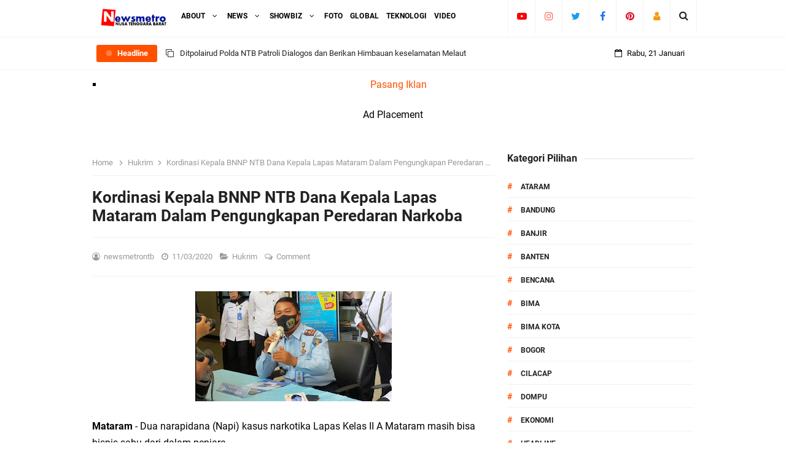

--- FILE ---
content_type: text/html; charset=utf-8
request_url: https://www.google.com/recaptcha/api2/aframe
body_size: 248
content:
<!DOCTYPE HTML><html><head><meta http-equiv="content-type" content="text/html; charset=UTF-8"></head><body><script nonce="ed29J09Zr4y2oZdk-yQzeQ">/** Anti-fraud and anti-abuse applications only. See google.com/recaptcha */ try{var clients={'sodar':'https://pagead2.googlesyndication.com/pagead/sodar?'};window.addEventListener("message",function(a){try{if(a.source===window.parent){var b=JSON.parse(a.data);var c=clients[b['id']];if(c){var d=document.createElement('img');d.src=c+b['params']+'&rc='+(localStorage.getItem("rc::a")?sessionStorage.getItem("rc::b"):"");window.document.body.appendChild(d);sessionStorage.setItem("rc::e",parseInt(sessionStorage.getItem("rc::e")||0)+1);localStorage.setItem("rc::h",'1768997250324');}}}catch(b){}});window.parent.postMessage("_grecaptcha_ready", "*");}catch(b){}</script></body></html>

--- FILE ---
content_type: text/javascript; charset=UTF-8
request_url: https://www.newsmetrontb.com/feeds/posts/default/-/Hukrim?alt=json-in-script&max-results=3&callback=jQuery3310028305902516958303_1768997248016&_=1768997248017
body_size: 4144
content:
// API callback
jQuery3310028305902516958303_1768997248016({"version":"1.0","encoding":"UTF-8","feed":{"xmlns":"http://www.w3.org/2005/Atom","xmlns$openSearch":"http://a9.com/-/spec/opensearchrss/1.0/","xmlns$blogger":"http://schemas.google.com/blogger/2008","xmlns$georss":"http://www.georss.org/georss","xmlns$gd":"http://schemas.google.com/g/2005","xmlns$thr":"http://purl.org/syndication/thread/1.0","id":{"$t":"tag:blogger.com,1999:blog-6497278217587952366"},"updated":{"$t":"2026-01-21T16:16:11.658+08:00"},"category":[{"term":"Mataram"},{"term":"Metro"},{"term":"Polri"},{"term":"TNI"},{"term":"Sumbawa"},{"term":"Hukrim"},{"term":"KSB"},{"term":"Headline"},{"term":"Lobar"},{"term":"Loteng"},{"term":"Nasional"},{"term":"Dompu"},{"term":"Politik"},{"term":"Ekonomi"},{"term":"KLU"},{"term":"Lotim"},{"term":"Sumbawa Barat"},{"term":"Lombok Timur"},{"term":"Lombok Tengah"},{"term":"Bima"},{"term":"Pendidikan"},{"term":"Lombok Utara"},{"term":"Kota mataram"},{"term":"Lombok Barat"},{"term":"Kota Bima"},{"term":"Pariwisata"},{"term":"Peristiwa"},{"term":"jakarta"},{"term":"Sumnawa barat"},{"term":"Bima kota"},{"term":"Lombok temgah"},{"term":"NTB"},{"term":"Lombik Timur"},{"term":"Mataran"},{"term":"Sumabawa Barat"},{"term":"Lombik Tengah"},{"term":"Sumbawa besar"},{"term":"Banjir"},{"term":"Lombak barat"},{"term":"NTT"},{"term":"Opini"},{"term":"Ataram"},{"term":"Iklan"},{"term":"Kesehatan"},{"term":"Matram"},{"term":"Polda NTB"},{"term":"Bandung"},{"term":"Maataram"},{"term":"Matara"},{"term":"Ramadhan"},{"term":"Tangerang"},{"term":"Banten"},{"term":"Bencana"},{"term":"Lombk barat"},{"term":"Matara.m"},{"term":"Matarm"},{"term":"Bogor"},{"term":"Cilacap"},{"term":"Jakarata"},{"term":"Jakrta"},{"term":"Jawa Tengah"},{"term":"Jawa barat"},{"term":"Kalteng"},{"term":"Lobok Barat"},{"term":"Lombk Tengah"},{"term":"Lombok Utara ko"},{"term":"Lonbok Temgah"},{"term":"Lpmbok utara"},{"term":"Mandalika"},{"term":"Mataeam"},{"term":"Mataram ini"},{"term":"Matarqm"},{"term":"Matraram"},{"term":"Mayar"},{"term":"Mayaram"},{"term":"Motaram"},{"term":"Papua"},{"term":"Sumbawa Bara"},{"term":"Tangerang Banten"},{"term":"unram"}],"title":{"type":"text","$t":"newsmetrontb"},"subtitle":{"type":"html","$t":"Berita Aktual, Tajam Dan Tepercaya"},"link":[{"rel":"http://schemas.google.com/g/2005#feed","type":"application/atom+xml","href":"https:\/\/www.newsmetrontb.com\/feeds\/posts\/default"},{"rel":"self","type":"application/atom+xml","href":"https:\/\/www.blogger.com\/feeds\/6497278217587952366\/posts\/default\/-\/Hukrim?alt=json-in-script\u0026max-results=3"},{"rel":"alternate","type":"text/html","href":"https:\/\/www.newsmetrontb.com\/search\/label\/Hukrim"},{"rel":"hub","href":"http://pubsubhubbub.appspot.com/"},{"rel":"next","type":"application/atom+xml","href":"https:\/\/www.blogger.com\/feeds\/6497278217587952366\/posts\/default\/-\/Hukrim\/-\/Hukrim?alt=json-in-script\u0026start-index=4\u0026max-results=3"}],"author":[{"name":{"$t":"newsmetrontb"},"uri":{"$t":"http:\/\/www.blogger.com\/profile\/04282222911934991956"},"email":{"$t":"noreply@blogger.com"},"gd$image":{"rel":"http://schemas.google.com/g/2005#thumbnail","width":"16","height":"16","src":"https:\/\/img1.blogblog.com\/img\/b16-rounded.gif"}}],"generator":{"version":"7.00","uri":"http://www.blogger.com","$t":"Blogger"},"openSearch$totalResults":{"$t":"619"},"openSearch$startIndex":{"$t":"1"},"openSearch$itemsPerPage":{"$t":"3"},"entry":[{"id":{"$t":"tag:blogger.com,1999:blog-6497278217587952366.post-8025120154682164030"},"published":{"$t":"2024-08-07T20:32:00.003+08:00"},"updated":{"$t":"2024-08-07T20:32:37.004+08:00"},"category":[{"scheme":"http://www.blogger.com/atom/ns#","term":"Hukrim"}],"title":{"type":"text","$t":"Polres Loteng Sumbang 30 Sak Semen Untuk Pembangunan Masjid Nurul Imam Di Kecamatan Pujut."},"content":{"type":"html","$t":"\u003Cp\u003E\u003C\/p\u003E\u003Cdiv class=\"separator\" style=\"clear: both; text-align: center;\"\u003E\u003Ca href=\"https:\/\/blogger.googleusercontent.com\/img\/b\/R29vZ2xl\/AVvXsEg9ceTAK-8E_UqVz-Oue8aQCozMWt7NdS0q-UVoBOwQORKcnCLk2Enid_7G-eBETj7PPTCp1DpPbTPtCA5Ytr4Jw6nH8vCjI_0Y2radNHKMF5Gu6_SDGBS2wMZDN4p8X3tK-uUCBfXE6MctjZbyydzbZ6tjgrl1uk6Ln2ldMnA-NWTOxy0gh2akdM-56DYJ\/s1280\/IMG-20240807-WA0098.jpg\" imageanchor=\"1\" style=\"margin-left: 1em; margin-right: 1em;\"\u003E\u003Cimg border=\"0\" data-original-height=\"720\" data-original-width=\"1280\" height=\"225\" src=\"https:\/\/blogger.googleusercontent.com\/img\/b\/R29vZ2xl\/AVvXsEg9ceTAK-8E_UqVz-Oue8aQCozMWt7NdS0q-UVoBOwQORKcnCLk2Enid_7G-eBETj7PPTCp1DpPbTPtCA5Ytr4Jw6nH8vCjI_0Y2radNHKMF5Gu6_SDGBS2wMZDN4p8X3tK-uUCBfXE6MctjZbyydzbZ6tjgrl1uk6Ln2ldMnA-NWTOxy0gh2akdM-56DYJ\/w400-h225\/IMG-20240807-WA0098.jpg\" width=\"400\" \/\u003E\u003C\/a\u003E\u003C\/div\u003E\u003Cbr \/\u003ELombok Tengah, (NTB) - Kepolisian Resor Lombok Tengah menyumbangkan bantuan berupa semen sebanyak 30 sak untuk pembangunan Masjid Nurul Imam di Desa Pengengat Kecamatan Pujut.\u0026nbsp;\u003Cp\u003E\u003C\/p\u003E\u003Cp\u003E\u003Cbr \/\u003E\u003C\/p\u003E\u003Cp\u003E“Kami mewakili Kapolres Lombok Tengah hari ini menyumbangkan bantuan berupa 30 sak semen untuk pembangunan Masjid Nurul Imam yang ada di Desa Pengengat Kecamatan Pujut,” kata Kasat Kapolsek Pujut IPTU R. Kalimantan Jaya saat dikonfirmasi di Praya, Rabu (7\/8).\u003C\/p\u003E\u003Cp\u003E\u003Cbr \/\u003E\u003C\/p\u003E\u003Cp\u003EIa mengatakan, bantuan ini merupakan inisiatif Kapolres Lombok Tengah AKBP Iwan Hidayat, SIK dalam membantu masyarakat membangun tempat ibadah.\u0026nbsp;\u003C\/p\u003E\u003Cp\u003E\u003Cbr \/\u003E\u003C\/p\u003E\u003Cp\u003EHal ini diharapkan dapat menjadi titik awal untuk lebih mendekatkan kepolisian dengan masyarakat, bahwa kepolisian bukan hanya hadir dalam keamanan tapi hadir di setiap keadaan apa pun untuk membantu masyarakat.\u003C\/p\u003E\u003Cp\u003E\u003Cbr \/\u003E\u003C\/p\u003E\u003Cp\u003E“Jadi ini menjadi titik awal untuk meningkatkan kehadiran polri di tengah-tengah masyarakat, kita tidak hanya menjaga soal keamanan saja, tapi kita juga peduli dengan kegiatan sosial seperti bhakti religi pembangunan tempat ibadah,” ucap Kapolsek.\u003C\/p\u003E\u003Cp\u003E\u003Cbr \/\u003E\u003C\/p\u003E\u003Cp\u003EKapolsek berharap dengan adanya kepedulian dari kepolisian terhadap masyarakat, diharapkan bisa menjadi salah satu dukungan untuk terjaganya situasi keamanan dan ketertiban masyarakat (Kamtibmas) di wilayah Kecamatan Pujut.\u003C\/p\u003E\u003Cp\u003E\u003Cbr \/\u003E\u003C\/p\u003E\u003Cp\u003E“Jadi intinya dengan adanya kegiatan ini, diharapkan agar keamanan dan ketertiban masyarakat (Kamtibmas) tetap terjaga di kabupaten lombok tengah khususnya di wilayah Desa Pengengat Kecamatan Pujut ,” tutup Kapolsek.\u003C\/p\u003E"},"link":[{"rel":"replies","type":"application/atom+xml","href":"https:\/\/www.newsmetrontb.com\/feeds\/8025120154682164030\/comments\/default","title":"Post Comments"},{"rel":"replies","type":"text/html","href":"https:\/\/www.newsmetrontb.com\/2024\/08\/polres-loteng-sumbang-30-sak-semen.html#comment-form","title":"0 Comments"},{"rel":"edit","type":"application/atom+xml","href":"https:\/\/www.blogger.com\/feeds\/6497278217587952366\/posts\/default\/8025120154682164030"},{"rel":"self","type":"application/atom+xml","href":"https:\/\/www.blogger.com\/feeds\/6497278217587952366\/posts\/default\/8025120154682164030"},{"rel":"alternate","type":"text/html","href":"https:\/\/www.newsmetrontb.com\/2024\/08\/polres-loteng-sumbang-30-sak-semen.html","title":"Polres Loteng Sumbang 30 Sak Semen Untuk Pembangunan Masjid Nurul Imam Di Kecamatan Pujut."}],"author":[{"name":{"$t":"newsmetrontb"},"uri":{"$t":"http:\/\/www.blogger.com\/profile\/04282222911934991956"},"email":{"$t":"noreply@blogger.com"},"gd$image":{"rel":"http://schemas.google.com/g/2005#thumbnail","width":"16","height":"16","src":"https:\/\/img1.blogblog.com\/img\/b16-rounded.gif"}}],"media$thumbnail":{"xmlns$media":"http://search.yahoo.com/mrss/","url":"https:\/\/blogger.googleusercontent.com\/img\/b\/R29vZ2xl\/AVvXsEg9ceTAK-8E_UqVz-Oue8aQCozMWt7NdS0q-UVoBOwQORKcnCLk2Enid_7G-eBETj7PPTCp1DpPbTPtCA5Ytr4Jw6nH8vCjI_0Y2radNHKMF5Gu6_SDGBS2wMZDN4p8X3tK-uUCBfXE6MctjZbyydzbZ6tjgrl1uk6Ln2ldMnA-NWTOxy0gh2akdM-56DYJ\/s72-w400-h225-c\/IMG-20240807-WA0098.jpg","height":"72","width":"72"},"thr$total":{"$t":"0"}},{"id":{"$t":"tag:blogger.com,1999:blog-6497278217587952366.post-8614901163596562791"},"published":{"$t":"2024-07-11T02:01:00.001+08:00"},"updated":{"$t":"2024-07-11T02:01:11.160+08:00"},"category":[{"scheme":"http://www.blogger.com/atom/ns#","term":"Headline"},{"scheme":"http://www.blogger.com/atom/ns#","term":"Hukrim"}],"title":{"type":"text","$t":"Satpol PP Lombok Timur \u0026 Bea Cukai Mataram Intensifkan Operasi Penegakan Hukum Cukai Tembakau"},"content":{"type":"html","$t":"\u003Cp\u003E\u003C\/p\u003E\u003Cdiv class=\"separator\" style=\"clear: both; text-align: center;\"\u003E\u003Ca href=\"https:\/\/blogger.googleusercontent.com\/img\/b\/R29vZ2xl\/AVvXsEg1Im-w4FqclKMJ7Qig6ojvAcu3hvAczlF0SeSj6F-L0lBAFa3bMjFnUJp6OLSgDLJIJeXbr5SrDeVdmDwtaHn1JfNmlBKeaZtAwb-yMpDp8f2o2jWll1ETfJKAs2OziKav4Nsp_cpJyj9AX6cRXKJ_kUb7mh1Lgh5mOJ8bNoVrpCdcipUbKBWdUlpv_Ukm\/s1040\/IMG-20240710-WA0046.jpg\" imageanchor=\"1\" style=\"margin-left: 1em; margin-right: 1em;\"\u003E\u003Cimg border=\"0\" data-original-height=\"780\" data-original-width=\"1040\" height=\"300\" src=\"https:\/\/blogger.googleusercontent.com\/img\/b\/R29vZ2xl\/AVvXsEg1Im-w4FqclKMJ7Qig6ojvAcu3hvAczlF0SeSj6F-L0lBAFa3bMjFnUJp6OLSgDLJIJeXbr5SrDeVdmDwtaHn1JfNmlBKeaZtAwb-yMpDp8f2o2jWll1ETfJKAs2OziKav4Nsp_cpJyj9AX6cRXKJ_kUb7mh1Lgh5mOJ8bNoVrpCdcipUbKBWdUlpv_Ukm\/w400-h300\/IMG-20240710-WA0046.jpg\" width=\"400\" \/\u003E\u003C\/a\u003E\u003C\/div\u003E\u003Cbr \/\u003ESelong - Satuan Polisi Pamong Praja ( Satpol PP ) Kabupaten Lombok Timur hari ke-2 menggelar Operasi Penegakan Hukum Cukai Tembakau, pada Selasa,(10\/7\/2024)\u003Cp\u003E\u003C\/p\u003E\u003Cp\u003E\u003Cbr \/\u003E\u003C\/p\u003E\u003Cp\u003EOperasi ini dilaksanakan atas dasar Undang-undang nomor 39 tahun 2007 Tentang Cukai. Surat keputusan bupati Lombok Timur nomor 100.3.3.2\/45\/POLPP\/2024 Tentang pembentukan tim operasi penegakan hukum cukai tembakau kabupaten Lombok Timur tahun anggaran 2024.\u003C\/p\u003E\u003Cp\u003E\u003Cbr \/\u003E\u003C\/p\u003E\u003Cp\u003EKabid Penegakan Peraturan Perundang - Undangan Lalu Abdullah Purwadi , S.STP.MM memimpin langsung kegiatan operasi dimaksud.\u003C\/p\u003E\u003Cp\u003E\u003Cbr \/\u003E\u003C\/p\u003E\u003Cp\u003EKegiatan diawali dengan apel persiapan di Kantor Satpol PP Kab.Lombok Timur dilanjutkan ke titik sasaran di beberapa tempat antara lain, Kecamatan sikur dan Kecamatan Terara.\u003C\/p\u003E\u003Cp\u003E\u003Cbr \/\u003E\u003C\/p\u003E\u003Cp\u003EHasil operasi penegakan hukum cukai tembakau di dua kecamatan total keseluruhan SKM ( Sigaret Kretek Mesin)= 4.640 batang Dan SKT( Sigaret Kretek Tangan) = 240 batang\u003C\/p\u003E\u003Cp\u003E\u003Cbr \/\u003E\u003C\/p\u003E\u003Cp\u003ESelanjutnya tindak lanjut dari temuan tersebut petugas memberi pemahaman dan edukasi kepada masyarakat yang menjual tembakau iris kemasan dan rokok polos\/batangan agar lebih teliti dan tidak menjual rokok ilegal. Penyidik Bea Cukai memberi surat Penyitaan Barang Bukti khusus tembakau Iris (TIS), Sigaret Keretek Tangan ( SKT) dan Sigaret Keretek Mesin ( SKM) yang tidak dilekati pita cukai tembakau selanjutnya kasus baru pertama kali untuk disita belum diperoses hukum karena masih dalam himbauan sekaligus sosialisasi langsung sebagai pembinaan.\u0026nbsp;\u003C\/p\u003E\u003Cp\u003E\u003Cbr \/\u003E\u003C\/p\u003E\u003Cp\u003EKemudian terhadap barang kena cukai (BKC) ilegal sesuai Undang-Undang Nomor 39 Tahun 2007 tentang cukai diberi pembinaan dan penyitaan oleh Penyidik Kantor Pengawasan dan Pelayanan Bea Cukai Mataram bersama Tim Operasi Penegakan Hukum\u0026nbsp; Cukai Tembakau Kab. Lombok Timur.\u0026nbsp;\u003C\/p\u003E\u003Cp\u003E\u003Cbr \/\u003E\u003C\/p\u003E\u003Cp\u003EKasat Pol PP Kab.Lombok Timur Drs Slamet Alimin, M.Si bersama pejabat lingkup Satpol PP Lotim, Bea Cukai Mataram hadir dalam kegiatan dimaksud Dan menghimbau kepada para pengusaha tembakau untuk dapat mematuhi dan mentaati peraturan perundang undangan yang ada sehingga kegiatan usaha dapat berjalan aman dan lancar. (DT).\u003C\/p\u003E"},"link":[{"rel":"replies","type":"application/atom+xml","href":"https:\/\/www.newsmetrontb.com\/feeds\/8614901163596562791\/comments\/default","title":"Post Comments"},{"rel":"replies","type":"text/html","href":"https:\/\/www.newsmetrontb.com\/2024\/07\/satpol-pp-lombok-timur-bea-cukai.html#comment-form","title":"0 Comments"},{"rel":"edit","type":"application/atom+xml","href":"https:\/\/www.blogger.com\/feeds\/6497278217587952366\/posts\/default\/8614901163596562791"},{"rel":"self","type":"application/atom+xml","href":"https:\/\/www.blogger.com\/feeds\/6497278217587952366\/posts\/default\/8614901163596562791"},{"rel":"alternate","type":"text/html","href":"https:\/\/www.newsmetrontb.com\/2024\/07\/satpol-pp-lombok-timur-bea-cukai.html","title":"Satpol PP Lombok Timur \u0026 Bea Cukai Mataram Intensifkan Operasi Penegakan Hukum Cukai Tembakau"}],"author":[{"name":{"$t":"newsmetrontb"},"uri":{"$t":"http:\/\/www.blogger.com\/profile\/04282222911934991956"},"email":{"$t":"noreply@blogger.com"},"gd$image":{"rel":"http://schemas.google.com/g/2005#thumbnail","width":"16","height":"16","src":"https:\/\/img1.blogblog.com\/img\/b16-rounded.gif"}}],"media$thumbnail":{"xmlns$media":"http://search.yahoo.com/mrss/","url":"https:\/\/blogger.googleusercontent.com\/img\/b\/R29vZ2xl\/AVvXsEg1Im-w4FqclKMJ7Qig6ojvAcu3hvAczlF0SeSj6F-L0lBAFa3bMjFnUJp6OLSgDLJIJeXbr5SrDeVdmDwtaHn1JfNmlBKeaZtAwb-yMpDp8f2o2jWll1ETfJKAs2OziKav4Nsp_cpJyj9AX6cRXKJ_kUb7mh1Lgh5mOJ8bNoVrpCdcipUbKBWdUlpv_Ukm\/s72-w400-h300-c\/IMG-20240710-WA0046.jpg","height":"72","width":"72"},"thr$total":{"$t":"0"}},{"id":{"$t":"tag:blogger.com,1999:blog-6497278217587952366.post-5286885354334627384"},"published":{"$t":"2024-06-11T23:29:00.006+08:00"},"updated":{"$t":"2024-06-11T23:29:57.412+08:00"},"category":[{"scheme":"http://www.blogger.com/atom/ns#","term":"Hukrim"}],"title":{"type":"text","$t":"Antisifasi Tindak Pidana 3C dan Balap Liar, Polsek Labuhan Haji Laksanakan Patroli Rutin!"},"content":{"type":"html","$t":"\u003Cp\u003E\u003C\/p\u003E\u003Cdiv class=\"separator\" style=\"clear: both; text-align: center;\"\u003E\u003Ca href=\"https:\/\/blogger.googleusercontent.com\/img\/b\/R29vZ2xl\/AVvXsEjn2gN_36omRqkXWPfQAZsNu0kvidsnfq1cq-kIp-aVRWpGV4loqKf07E4ZHpTanSnKpDV95B2HhNb2XPpjoQApUWyB7nmhlzx8oxPl1MqfPVhOOEDIlMt7ZGxyWxPL570lzfnKG0F9U2oYI9OJi4RByOO4uIm-cEG7JAzHqBPxqJ5HBU0xU3psEJ9QHObY\/s1032\/IMG-20240505-WA0026.jpg\" imageanchor=\"1\" style=\"margin-left: 1em; margin-right: 1em;\"\u003E\u003Cimg border=\"0\" data-original-height=\"774\" data-original-width=\"1032\" height=\"300\" src=\"https:\/\/blogger.googleusercontent.com\/img\/b\/R29vZ2xl\/AVvXsEjn2gN_36omRqkXWPfQAZsNu0kvidsnfq1cq-kIp-aVRWpGV4loqKf07E4ZHpTanSnKpDV95B2HhNb2XPpjoQApUWyB7nmhlzx8oxPl1MqfPVhOOEDIlMt7ZGxyWxPL570lzfnKG0F9U2oYI9OJi4RByOO4uIm-cEG7JAzHqBPxqJ5HBU0xU3psEJ9QHObY\/w400-h300\/IMG-20240505-WA0026.jpg\" width=\"400\" \/\u003E\u003C\/a\u003E\u003C\/div\u003E\u003Cbr \/\u003ELombok Timur - Polsek Labuhan Haji melaksanakan Kegiatan Patroli rutin untuk mengantisifasi Tindak Pidana 3C dan mencegah balap liar Di Wilayah Hukum Polsek Labuhan Haji, (4\/5).\u003Cp\u003E\u003C\/p\u003E\u003Cp\u003E\u003Cbr \/\u003E\u003C\/p\u003E\u003Cp\u003EPatroli Polsek Labuhan Haji juga menyisir beberapa lokasi yang biasa di jadikan balap liar.\u003C\/p\u003E\u003Cp\u003E\u003Cbr \/\u003E\u003C\/p\u003E\u003Cp\u003EPatroli ini di pimpin langsung oleh Kapolsek Labuhan Haji Kapolsek IPTU SUHARDI, S.H, menyisir Pantai Surya wangi, Pantai Montong Meong dan Pantai Sepolong.\u003C\/p\u003E\u003Cp\u003E\u003Cbr \/\u003E\u003C\/p\u003E\u003Cp\u003E\"Patroli rutin ini di laksanakan untuk mencegah Balap liar dan Tindak Pidana 3C serta untuk menghimbauan ke pengunjung untuk bersama - sama menjaga keamanan dan ketertiban\", jelas IPTU SUHARDI, S..H, Kapolsek Labuhan Haji.\u003C\/p\u003E\u003Cdiv\u003E\u003Cbr \/\u003E\u003C\/div\u003E"},"link":[{"rel":"replies","type":"application/atom+xml","href":"https:\/\/www.newsmetrontb.com\/feeds\/5286885354334627384\/comments\/default","title":"Post Comments"},{"rel":"replies","type":"text/html","href":"https:\/\/www.newsmetrontb.com\/2024\/06\/antisifasi-tindak-pidana-3c-dan-balap.html#comment-form","title":"0 Comments"},{"rel":"edit","type":"application/atom+xml","href":"https:\/\/www.blogger.com\/feeds\/6497278217587952366\/posts\/default\/5286885354334627384"},{"rel":"self","type":"application/atom+xml","href":"https:\/\/www.blogger.com\/feeds\/6497278217587952366\/posts\/default\/5286885354334627384"},{"rel":"alternate","type":"text/html","href":"https:\/\/www.newsmetrontb.com\/2024\/06\/antisifasi-tindak-pidana-3c-dan-balap.html","title":"Antisifasi Tindak Pidana 3C dan Balap Liar, Polsek Labuhan Haji Laksanakan Patroli Rutin!"}],"author":[{"name":{"$t":"newsmetrontb"},"uri":{"$t":"http:\/\/www.blogger.com\/profile\/04282222911934991956"},"email":{"$t":"noreply@blogger.com"},"gd$image":{"rel":"http://schemas.google.com/g/2005#thumbnail","width":"16","height":"16","src":"https:\/\/img1.blogblog.com\/img\/b16-rounded.gif"}}],"media$thumbnail":{"xmlns$media":"http://search.yahoo.com/mrss/","url":"https:\/\/blogger.googleusercontent.com\/img\/b\/R29vZ2xl\/AVvXsEjn2gN_36omRqkXWPfQAZsNu0kvidsnfq1cq-kIp-aVRWpGV4loqKf07E4ZHpTanSnKpDV95B2HhNb2XPpjoQApUWyB7nmhlzx8oxPl1MqfPVhOOEDIlMt7ZGxyWxPL570lzfnKG0F9U2oYI9OJi4RByOO4uIm-cEG7JAzHqBPxqJ5HBU0xU3psEJ9QHObY\/s72-w400-h300-c\/IMG-20240505-WA0026.jpg","height":"72","width":"72"},"thr$total":{"$t":"0"}}]}});

--- FILE ---
content_type: text/javascript; charset=UTF-8
request_url: https://www.newsmetrontb.com//feeds/posts/default?alt=json-in-script&amp;max-results=10&callback=jQuery3310028305902516958303_1768997248012&_=1768997248013
body_size: 30318
content:
// API callback
jQuery3310028305902516958303_1768997248012({"version":"1.0","encoding":"UTF-8","feed":{"xmlns":"http://www.w3.org/2005/Atom","xmlns$openSearch":"http://a9.com/-/spec/opensearchrss/1.0/","xmlns$blogger":"http://schemas.google.com/blogger/2008","xmlns$georss":"http://www.georss.org/georss","xmlns$gd":"http://schemas.google.com/g/2005","xmlns$thr":"http://purl.org/syndication/thread/1.0","id":{"$t":"tag:blogger.com,1999:blog-6497278217587952366"},"updated":{"$t":"2026-01-21T16:16:11.658+08:00"},"category":[{"term":"Mataram"},{"term":"Metro"},{"term":"Polri"},{"term":"TNI"},{"term":"Sumbawa"},{"term":"Hukrim"},{"term":"KSB"},{"term":"Headline"},{"term":"Lobar"},{"term":"Loteng"},{"term":"Nasional"},{"term":"Dompu"},{"term":"Politik"},{"term":"Ekonomi"},{"term":"KLU"},{"term":"Lotim"},{"term":"Sumbawa Barat"},{"term":"Lombok Timur"},{"term":"Lombok Tengah"},{"term":"Bima"},{"term":"Pendidikan"},{"term":"Lombok Utara"},{"term":"Kota mataram"},{"term":"Lombok Barat"},{"term":"Kota Bima"},{"term":"Pariwisata"},{"term":"Peristiwa"},{"term":"jakarta"},{"term":"Sumnawa barat"},{"term":"Bima kota"},{"term":"Lombok temgah"},{"term":"NTB"},{"term":"Lombik Timur"},{"term":"Mataran"},{"term":"Sumabawa Barat"},{"term":"Lombik Tengah"},{"term":"Sumbawa besar"},{"term":"Banjir"},{"term":"Lombak barat"},{"term":"NTT"},{"term":"Opini"},{"term":"Ataram"},{"term":"Iklan"},{"term":"Kesehatan"},{"term":"Matram"},{"term":"Polda NTB"},{"term":"Bandung"},{"term":"Maataram"},{"term":"Matara"},{"term":"Ramadhan"},{"term":"Tangerang"},{"term":"Banten"},{"term":"Bencana"},{"term":"Lombk barat"},{"term":"Matara.m"},{"term":"Matarm"},{"term":"Bogor"},{"term":"Cilacap"},{"term":"Jakarata"},{"term":"Jakrta"},{"term":"Jawa Tengah"},{"term":"Jawa barat"},{"term":"Kalteng"},{"term":"Lobok Barat"},{"term":"Lombk Tengah"},{"term":"Lombok Utara ko"},{"term":"Lonbok Temgah"},{"term":"Lpmbok utara"},{"term":"Mandalika"},{"term":"Mataeam"},{"term":"Mataram ini"},{"term":"Matarqm"},{"term":"Matraram"},{"term":"Mayar"},{"term":"Mayaram"},{"term":"Motaram"},{"term":"Papua"},{"term":"Sumbawa Bara"},{"term":"Tangerang Banten"},{"term":"unram"}],"title":{"type":"text","$t":"newsmetrontb"},"subtitle":{"type":"html","$t":"Berita Aktual, Tajam Dan Tepercaya"},"link":[{"rel":"http://schemas.google.com/g/2005#feed","type":"application/atom+xml","href":"https:\/\/www.newsmetrontb.com\/feeds\/posts\/default"},{"rel":"self","type":"application/atom+xml","href":"https:\/\/www.blogger.com\/feeds\/6497278217587952366\/posts\/default?alt=json-in-script"},{"rel":"alternate","type":"text/html","href":"https:\/\/www.newsmetrontb.com\/"},{"rel":"hub","href":"http://pubsubhubbub.appspot.com/"},{"rel":"next","type":"application/atom+xml","href":"https:\/\/www.blogger.com\/feeds\/6497278217587952366\/posts\/default?alt=json-in-script\u0026start-index=26\u0026max-results=25"}],"author":[{"name":{"$t":"newsmetrontb"},"uri":{"$t":"http:\/\/www.blogger.com\/profile\/04282222911934991956"},"email":{"$t":"noreply@blogger.com"},"gd$image":{"rel":"http://schemas.google.com/g/2005#thumbnail","width":"16","height":"16","src":"https:\/\/img1.blogblog.com\/img\/b16-rounded.gif"}}],"generator":{"version":"7.00","uri":"http://www.blogger.com","$t":"Blogger"},"openSearch$totalResults":{"$t":"8867"},"openSearch$startIndex":{"$t":"1"},"openSearch$itemsPerPage":{"$t":"25"},"entry":[{"id":{"$t":"tag:blogger.com,1999:blog-6497278217587952366.post-3278079441013428568"},"published":{"$t":"2026-01-21T16:16:00.002+08:00"},"updated":{"$t":"2026-01-21T16:16:11.446+08:00"},"category":[{"scheme":"http://www.blogger.com/atom/ns#","term":"Lombak barat"}],"title":{"type":"text","$t":"Ditpolairud Polda NTB  Patroli Dialogos dan Berikan Himbauan  keselamatan  Melaut"},"content":{"type":"html","$t":"\u003Cp\u003E\u003C\/p\u003E\u003Cdiv class=\"separator\" style=\"clear: both; text-align: center;\"\u003E\u003Ca href=\"https:\/\/blogger.googleusercontent.com\/img\/b\/R29vZ2xl\/AVvXsEi2supXc5-z30UWuLBfuClJbi7EBmkmuDwCeRdGNCNuMt72AQX_UgPkt_ZhdDGR35tV8K2GnHnziWatvsRF-9Xq5XC5qvWWqfaT8SxCupUROvf-ug26Kotfur6N0wqFBFc3D97kx1hTmEvur7tqYmqmKoDd2X7aUGp0zfrCUlJcgkHZJqgSv1G6Y4P1DHwy\/s1179\/1000513496.jpg\" imageanchor=\"1\" style=\"margin-left: 1em; margin-right: 1em;\"\u003E\u003Cimg border=\"0\" data-original-height=\"653\" data-original-width=\"1179\" height=\"177\" src=\"https:\/\/blogger.googleusercontent.com\/img\/b\/R29vZ2xl\/AVvXsEi2supXc5-z30UWuLBfuClJbi7EBmkmuDwCeRdGNCNuMt72AQX_UgPkt_ZhdDGR35tV8K2GnHnziWatvsRF-9Xq5XC5qvWWqfaT8SxCupUROvf-ug26Kotfur6N0wqFBFc3D97kx1hTmEvur7tqYmqmKoDd2X7aUGp0zfrCUlJcgkHZJqgSv1G6Y4P1DHwy\/s320\/1000513496.jpg\" width=\"320\" \/\u003E\u003C\/a\u003E\u003C\/div\u003E\u003Cbr \/\u003E\u0026nbsp;\u003Ci style=\"font-family: \u0026quot;Open Sans\u0026quot;;\"\u003E\u003Cspan style=\"color: red;\"\u003ENewsmetrontb.com_ KOTA MATARAM\u0026nbsp; \u0026nbsp;\u0026nbsp;\u003C\/span\u003E\u003C\/i\u003E\u003Ci style=\"font-family: \u0026quot;Open Sans\u0026quot;;\"\u003E\u003Cspan style=\"color: #2b00fe;\"\u003EDirektorat Kepolisian Perairan dan Udara Polda NTB melaksanakan\u0026nbsp; patroli dialogis sekaligus berikan\u0026nbsp; himbauan keselamatan kepada masyarakat\u0026nbsp; pesisisir dan\u0026nbsp; nelayan\u0026nbsp;\u003C\/span\u003E\u003C\/i\u003E\u003Cp\u003E\u003C\/p\u003E\u003Cdiv\u003E\u003Ci style=\"font-family: \u0026quot;Open Sans\u0026quot;;\"\u003E\u003Cspan style=\"color: #2b00fe;\"\u003Euntuk mengantisipasi dampak cuaca ekstrem dan munculnya bibit siklon tropis yang sedang terjadi di wilayah Nusa Tenggara Barat,\u0026nbsp;\u003C\/span\u003E\u003C\/i\u003E\u003Cspan style=\"color: #2b00fe; font-family: Open Sans;\"\u003E\u003Ci\u003E\u003Cbr \/\u003E\u003C\/i\u003E\u003C\/span\u003E\u003Cp\u003E\u003C\/p\u003E\u003Cp\u003E\u003Cspan style=\"color: #2b00fe; font-family: Open Sans;\"\u003E\u003Ci\u003EKegiatan tersebut bertujuan untuk meningkatkan kewaspadaan dan keselamatan nelayan saat melaksanakan aktivitas melaut.\u003C\/i\u003E\u003C\/span\u003E\u003C\/p\u003E\u003Cp\u003E\u003Cspan style=\"color: #2b00fe; font-family: Open Sans;\"\u003E\u003Ci\u003Emengingat kondisi\u0026nbsp; sekarang\u0026nbsp; ini\u0026nbsp; dengan cuaca yang tidak menentu sehingga bisa\u0026nbsp; berpotensi menimbulkan gelombang tinggi, angin kencang akibat\u0026nbsp; hujan lebat\u0026nbsp; membahayakan keselamatan .\u003C\/i\u003E\u003C\/span\u003E\u003C\/p\u003E\u003Cp\u003E\u003Cspan style=\"color: #2b00fe; font-family: Open Sans;\"\u003E\u003Ci\u003EDirektur Polairud Polda NTB, Kombes Pol Boyke F.S. Samola, S.I.K., M.H.,melalui\u0026nbsp; personel\u0026nbsp; jajaran nya\u0026nbsp; aktif melaksanakan patroli dialogis dan berikan himbauan\u0026nbsp; keselamatan kepada masyarakat pesisir dan nelayan.\u003C\/i\u003E\u003C\/span\u003E\u003C\/p\u003E\u003Cp\u003E\u003Cspan style=\"color: #2b00fe; font-family: Open Sans;\"\u003E\u003Ci\u003E\u0026nbsp;\u003C\/i\u003E\u003C\/span\u003E\u003Ci style=\"color: #2b00fe; font-family: \u0026quot;Open Sans\u0026quot;;\"\u003E\u0026nbsp;Ditpolairud Polda NTB juga mengingatkan nelayan\u0026nbsp; agar segera melaporkan kepada kepolisian apabila terjadi keadaan darurat di laut, sehingga dapat segera dilakukan upaya pertolongan.\u003C\/i\u003E\u003C\/p\u003E\u003Cp\u003E\u003Cspan style=\"font-family: Open Sans;\"\u003E\u003Ci\u003E\u003Cspan style=\"color: #2b00fe;\"\u003ETerahir\u0026nbsp;\u003C\/span\u003E\u003C\/i\u003E\u003Ci style=\"color: #2b00fe;\"\u003EDirektur Polairud Polda NTB, Kombes Pol Boyke F.S. Samola, S.I.K., M.H.\u0026nbsp;\u003C\/i\u003E\u003Ci\u003E\u003Cspan style=\"color: #2b00fe;\"\u003E\u003Cbr \/\u003Eberharap\u0026nbsp; agar\u0026nbsp; masyarakat pesisir dan nelayan\u0026nbsp; menyadari pentingnya keselamatan berlaut\u0026nbsp; dengan\u0026nbsp; meminimalisir risiko kecelakaan dilaut akibat cuaca ekstrem. (\u0026nbsp;\u003C\/span\u003E\u003Cspan style=\"color: red;\"\u003Ered\u003C\/span\u003E\u003Cspan style=\"color: #2b00fe;\"\u003E\u0026nbsp;)\u0026nbsp;\u003C\/span\u003E\u003C\/i\u003E\u003C\/span\u003E\u003C\/p\u003E\u003Cp\u003E\u003Cspan style=\"color: #2b00fe; font-family: Open Sans;\"\u003E\u003Ci\u003E\u003Cbr \/\u003E\u003C\/i\u003E\u003C\/span\u003E\u003C\/p\u003E\u003Cp\u003E\u003Cbr \/\u003E\u003C\/p\u003E\u003C\/div\u003E"},"link":[{"rel":"replies","type":"application/atom+xml","href":"https:\/\/www.newsmetrontb.com\/feeds\/3278079441013428568\/comments\/default","title":"Post Comments"},{"rel":"replies","type":"text/html","href":"https:\/\/www.newsmetrontb.com\/2026\/01\/ditpolairud-polda-ntb-patroli-dialogos.html#comment-form","title":"0 Comments"},{"rel":"edit","type":"application/atom+xml","href":"https:\/\/www.blogger.com\/feeds\/6497278217587952366\/posts\/default\/3278079441013428568"},{"rel":"self","type":"application/atom+xml","href":"https:\/\/www.blogger.com\/feeds\/6497278217587952366\/posts\/default\/3278079441013428568"},{"rel":"alternate","type":"text/html","href":"https:\/\/www.newsmetrontb.com\/2026\/01\/ditpolairud-polda-ntb-patroli-dialogos.html","title":"Ditpolairud Polda NTB  Patroli Dialogos dan Berikan Himbauan  keselamatan  Melaut"}],"author":[{"name":{"$t":"newsmetrontb"},"uri":{"$t":"http:\/\/www.blogger.com\/profile\/04282222911934991956"},"email":{"$t":"noreply@blogger.com"},"gd$image":{"rel":"http://schemas.google.com/g/2005#thumbnail","width":"16","height":"16","src":"https:\/\/img1.blogblog.com\/img\/b16-rounded.gif"}}],"media$thumbnail":{"xmlns$media":"http://search.yahoo.com/mrss/","url":"https:\/\/blogger.googleusercontent.com\/img\/b\/R29vZ2xl\/AVvXsEi2supXc5-z30UWuLBfuClJbi7EBmkmuDwCeRdGNCNuMt72AQX_UgPkt_ZhdDGR35tV8K2GnHnziWatvsRF-9Xq5XC5qvWWqfaT8SxCupUROvf-ug26Kotfur6N0wqFBFc3D97kx1hTmEvur7tqYmqmKoDd2X7aUGp0zfrCUlJcgkHZJqgSv1G6Y4P1DHwy\/s72-c\/1000513496.jpg","height":"72","width":"72"},"thr$total":{"$t":"0"}},{"id":{"$t":"tag:blogger.com,1999:blog-6497278217587952366.post-2654683545557794791"},"published":{"$t":"2026-01-21T07:10:00.002+08:00"},"updated":{"$t":"2026-01-21T07:10:29.511+08:00"},"category":[{"scheme":"http://www.blogger.com/atom/ns#","term":"Kota mataram"}],"title":{"type":"text","$t":"Kapolda NTB–FKUB Perkuat Pencegahan Konflik dan Moderasi Beragama"},"content":{"type":"html","$t":"\u003Cp\u003E\u0026nbsp;\u003C\/p\u003E\u003Cdiv class=\"separator\" style=\"clear: both; text-align: center;\"\u003E\u003Ca href=\"https:\/\/blogger.googleusercontent.com\/img\/b\/R29vZ2xl\/[base64]\/s1280\/1000512580.jpg\" imageanchor=\"1\" style=\"margin-left: 1em; margin-right: 1em;\"\u003E\u003Cimg border=\"0\" data-original-height=\"854\" data-original-width=\"1280\" height=\"214\" src=\"https:\/\/blogger.googleusercontent.com\/img\/b\/R29vZ2xl\/[base64]\/s320\/1000512580.jpg\" width=\"320\" \/\u003E\u003C\/a\u003E\u003C\/div\u003E\u003Cbr \/\u003E\u003Cspan style=\"font-family: Open Sans;\"\u003E\u003Ci\u003E\u003Cspan style=\"color: red;\"\u003ENewsmetrontb.com_ KOTA MATARAM\u003C\/span\u003E\u003Cspan style=\"color: #2b00fe;\"\u003E Kapolda Nusa Tenggara Barat (NTB) Irjen Pol. Edy Murbowo, S.I.K., M.Si. menerima audiensi dan silaturahmi Forum Komunikasi Umat Beragama (FKUB) Provinsi NTB. Pertemuan berlangsung pukul 09.30 Wita di Ruang Kerja Kapolda NTB.\u003Cdiv class=\"separator\" style=\"clear: both; text-align: center;\"\u003E\u003Ca href=\"https:\/\/blogger.googleusercontent.com\/img\/b\/R29vZ2xl\/AVvXsEjRoO5j-k-XSU7CXZYs6a2AzISlAB0OCAtuFN2te4yXUihTl-xPW-E1idQyGC1_2tT6f4I-j_CF_79h74UDM7rWbFzrgfJaI1P44oMKo4QWh9u1Pa7pDZ-rHrPZZCSQjwRLV1GYycxf9J-Z5Z8j2umfn_seSWJkRGX2fmScs9MJh0cfylepNdH3jpjFeV4Y\/s1280\/1000512429.jpg\" imageanchor=\"1\" style=\"margin-left: 1em; margin-right: 1em;\"\u003E\u003Cimg border=\"0\" data-original-height=\"854\" data-original-width=\"1280\" height=\"214\" src=\"https:\/\/blogger.googleusercontent.com\/img\/b\/R29vZ2xl\/AVvXsEjRoO5j-k-XSU7CXZYs6a2AzISlAB0OCAtuFN2te4yXUihTl-xPW-E1idQyGC1_2tT6f4I-j_CF_79h74UDM7rWbFzrgfJaI1P44oMKo4QWh9u1Pa7pDZ-rHrPZZCSQjwRLV1GYycxf9J-Z5Z8j2umfn_seSWJkRGX2fmScs9MJh0cfylepNdH3jpjFeV4Y\/s320\/1000512429.jpg\" width=\"320\" \/\u003E\u003C\/a\u003E\u003C\/div\u003E\u003C\/span\u003E\u003C\/i\u003E\u003C\/span\u003E\u003Cp\u003E\u003C\/p\u003E\u003Cp\u003E\u003Cspan style=\"color: #2b00fe; font-family: Open Sans;\"\u003E\u003Ci\u003EKapolda NTB menyambut langsung Ketua FKUB Provinsi NTB, Dr. TGH. Muhammad Subki Sasaki, M.H. bersama jajaran. Suasana pertemuan berlangsung hangat dengan dialog terbuka, seputar upaya menjaga kerukunan serta mencegah potensi konflik sosial berbasis isu keagamaan.\u003C\/i\u003E\u003C\/span\u003E\u003C\/p\u003E\u003Cp\u003E\u003Cspan style=\"color: #2b00fe; font-family: Open Sans;\"\u003E\u003Ci\u003EAudiensi itu menyoroti pentingnya langkah pencegahan dini konflik, melalui komunikasi lintas iman, penguatan moderasi beragama, serta peran tokoh agama dalam meredam isu sensitif di tengah masyarakat. Sinergi Polda NTB dan FKUB dipandang penting, guna menjaga stabilitas daerah tetap sejuk.\u003C\/i\u003E\u003C\/span\u003E\u003C\/p\u003E\u003Cp\u003E\u003Cspan style=\"color: #2b00fe; font-family: Open Sans;\"\u003E\u003Ci\u003EDalam kesempatan tersebut, Irjen Pol. Edy Murbowo menekankan peran strategis FKUB, dalam menjaga harmoni sosial.\u003C\/i\u003E\u003C\/span\u003E\u003C\/p\u003E\u003Cp\u003E\u003Cspan style=\"color: #2b00fe; font-family: Open Sans;\"\u003E\u003Ci\u003EPencegahan konflik perlu dimulai dari komunikasi yang baik dan moderasi beragama. Peran FKUB sangat penting sebagai jembatan antarumat, sekaligus mitra Polri menjaga keamanan daerah,” ungkap Kapolda NTB.\u003C\/i\u003E\u003C\/span\u003E\u003C\/p\u003E\u003Cp\u003E\u003Cspan style=\"color: #2b00fe; font-family: Open Sans;\"\u003E\u003Ci\u003ESemwntara Ketua FKUB Provinsi NTB sapaan akrab Buya Sasaki, menyampaikan komitmen FKUB mendukung langkah tersebut.\u003C\/i\u003E\u003C\/span\u003E\u003C\/p\u003E\u003Cp\u003E\u003Cspan style=\"color: #2b00fe; font-family: Open Sans;\"\u003E\u003Ci\u003EFKUB terus mendorong moderasi beragama dan dialog lintas iman, sebagai upaya mencegah konflik serta memperkuat persaudaraan di NTB,” kata Buya Sasaki.\u003C\/i\u003E\u003C\/span\u003E\u003C\/p\u003E\u003Cp\u003E\u003Cspan style=\"font-family: Open Sans;\"\u003E\u003Ci\u003E\u003Cspan style=\"color: #2b00fe;\"\u003EMelalui audiensi tersebut, Polda NTB dan FKUB Provinsi NTB sepakat memperkuat kolaborasi, mulai edukasi toleransi hingga deteksi dini potensi konflik, demi menjaga Nusa Tenggara Barat tetap aman, damai, dan harmonis. ( \u003C\/span\u003E\u003Cspan style=\"color: red;\"\u003Ered\u003C\/span\u003E\u003Cspan style=\"color: #2b00fe;\"\u003E )\u003C\/span\u003E\u003C\/i\u003E\u003C\/span\u003E\u003C\/p\u003E\u003Cp\u003E\u003Cspan style=\"color: #2b00fe; font-family: Open Sans;\"\u003E\u003Ci\u003E\u003Cbr \/\u003E\u003C\/i\u003E\u003C\/span\u003E\u003C\/p\u003E\u003Cp\u003E\u003Cspan style=\"color: #2b00fe; font-family: Open Sans;\"\u003E\u003Ci\u003E\u003Cbr \/\u003E\u003C\/i\u003E\u003C\/span\u003E\u003C\/p\u003E\u003Cp\u003E\u003Cbr \/\u003E\u003C\/p\u003E"},"link":[{"rel":"replies","type":"application/atom+xml","href":"https:\/\/www.newsmetrontb.com\/feeds\/2654683545557794791\/comments\/default","title":"Post Comments"},{"rel":"replies","type":"text/html","href":"https:\/\/www.newsmetrontb.com\/2026\/01\/kapolda-ntbfkub-perkuat-pencegahan.html#comment-form","title":"0 Comments"},{"rel":"edit","type":"application/atom+xml","href":"https:\/\/www.blogger.com\/feeds\/6497278217587952366\/posts\/default\/2654683545557794791"},{"rel":"self","type":"application/atom+xml","href":"https:\/\/www.blogger.com\/feeds\/6497278217587952366\/posts\/default\/2654683545557794791"},{"rel":"alternate","type":"text/html","href":"https:\/\/www.newsmetrontb.com\/2026\/01\/kapolda-ntbfkub-perkuat-pencegahan.html","title":"Kapolda NTB–FKUB Perkuat Pencegahan Konflik dan Moderasi Beragama"}],"author":[{"name":{"$t":"newsmetrontb"},"uri":{"$t":"http:\/\/www.blogger.com\/profile\/04282222911934991956"},"email":{"$t":"noreply@blogger.com"},"gd$image":{"rel":"http://schemas.google.com/g/2005#thumbnail","width":"16","height":"16","src":"https:\/\/img1.blogblog.com\/img\/b16-rounded.gif"}}],"media$thumbnail":{"xmlns$media":"http://search.yahoo.com/mrss/","url":"https:\/\/blogger.googleusercontent.com\/img\/b\/R29vZ2xl\/[base64]\/s72-c\/1000512580.jpg","height":"72","width":"72"},"thr$total":{"$t":"0"}},{"id":{"$t":"tag:blogger.com,1999:blog-6497278217587952366.post-1268194933134577109"},"published":{"$t":"2026-01-20T16:50:00.001+08:00"},"updated":{"$t":"2026-01-20T16:50:58.683+08:00"},"category":[{"scheme":"http://www.blogger.com/atom/ns#","term":"Lombok Timur"}],"title":{"type":"text","$t":"Dit Narkoba  Polda NTB Sosialisasi Bahaya  Narkoba  di Lapas Selong"},"content":{"type":"html","$t":"\u003Cp\u003E\u0026nbsp;\u003C\/p\u003E\u003Cdiv class=\"separator\" style=\"clear: both; text-align: center;\"\u003E\u003Ca href=\"https:\/\/blogger.googleusercontent.com\/img\/b\/R29vZ2xl\/AVvXsEitaE64sTe_xP9qBeIu4fmAgnJNaRmRmNQfJ4nksQ5PGoUEVLmEnvK9KUj7TDWOIZ82LCgYKBUWmPOSV7AfMucjSHyoDh0h-byjJnEC2rcIQybLThF4kpbXaUbtal9wcDbaa4cvvOl03yixhejPKuTKUgP7JTOJJzfTWzCJeX1051fO1CEP1dpikzMcZ94j\/s1280\/1000511734.jpg\" imageanchor=\"1\" style=\"margin-left: 1em; margin-right: 1em;\"\u003E\u003Cimg border=\"0\" data-original-height=\"960\" data-original-width=\"1280\" height=\"240\" src=\"https:\/\/blogger.googleusercontent.com\/img\/b\/R29vZ2xl\/AVvXsEitaE64sTe_xP9qBeIu4fmAgnJNaRmRmNQfJ4nksQ5PGoUEVLmEnvK9KUj7TDWOIZ82LCgYKBUWmPOSV7AfMucjSHyoDh0h-byjJnEC2rcIQybLThF4kpbXaUbtal9wcDbaa4cvvOl03yixhejPKuTKUgP7JTOJJzfTWzCJeX1051fO1CEP1dpikzMcZ94j\/s320\/1000511734.jpg\" width=\"320\" \/\u003E\u003C\/a\u003E\u003C\/div\u003E\u003Cbr \/\u003E\u003Cspan style=\"color: red; font-family: Open Sans;\"\u003ENewsmetrontb.com_ LOMBOK TIMUR\u003C\/span\u003E\u003Cspan style=\"color: #2b00fe; font-family: Open Sans;\"\u003E Lembaga Pemasyarakatan Kelas IIB Selong menerima kunjungan Direktorat Reserse Narkoba\u0026nbsp; Polda NTB\u0026nbsp; ,\u0026nbsp; dalam rangka kegiatan penyuluhan tentang bahaya narkoba hari selasa tanggal 20 januari 2026\u0026nbsp;\u003C\/span\u003E\u003Cp\u003E\u003C\/p\u003E\u003Cp\u003E\u003Cspan style=\"color: #2b00fe; font-family: Open Sans;\"\u003EDirektur Reserse Narkoba Polda NTB, Kombes Pol Roman Smaradahana Elhaj, S.H., S.I.K., M.H. dengan didampin kasudit berserta jajarannya\u0026nbsp; disambut langsung oleh Kepala Lapas Kelas IIB Selong Sudirman.\u003C\/span\u003E\u003C\/p\u003E\u003Cp\u003E\u003Cspan style=\"color: #2b00fe; font-family: Open Sans;\"\u003Ekunjungun tersebut selain menjalin silaturahmi juga sebagai bentuk sinergi antara Lapas dengan\u0026nbsp; Dit, naroka polda NTB.dengan tujuan\u0026nbsp; untuk melakukan sosialisasi\u0026nbsp; serta penyuluhan agra warga binaan bisa memyadari\u0026nbsp; akan bahaya penyalahgunaan dan peredaran gelap narkotika.\u003C\/span\u003E\u003C\/p\u003E\u003Cp\u003E\u003Cspan style=\"color: #2b00fe; font-family: Open Sans;\"\u003E\u0026nbsp;Dan hal tersebut merupakan\u0026nbsp; upaya pencegahan dini di lingkungan pemasyarakatan khusinya di Lapas kelas II B\u0026nbsp; selong ini pada warga umumnya\u0026nbsp;\u003C\/span\u003E\u003C\/p\u003E\u003Cp\u003E\u003Cspan style=\"color: #2b00fe; font-family: Open Sans;\"\u003EDengan adanya\u0026nbsp; sosialisasi\u0026nbsp; ini diharapkan seluruh warga binaan bisa\u0026nbsp; memahami akan\u0026nbsp; bahaya narkoba ini ,\u0026nbsp; serta\u0026nbsp; berperan aktif dalam menjaga lingkungan lapas\u0026nbsp; dengan\u0026nbsp; aman\u0026nbsp; tertib\u0026nbsp; dan bebas dari peredaran gelap narkotika. ( \u003C\/span\u003E\u003Cspan style=\"color: red; font-family: Open Sans;\"\u003Ered\u003C\/span\u003E\u003Cspan style=\"color: #2b00fe; font-family: Open Sans;\"\u003E )\u003C\/span\u003E\u003C\/p\u003E\u003Cp\u003E\u003Cspan style=\"color: #2b00fe; font-family: Open Sans;\"\u003E\u003Cbr \/\u003E\u003C\/span\u003E\u003C\/p\u003E\u003Cp\u003E\u003Cbr \/\u003E\u003C\/p\u003E"},"link":[{"rel":"replies","type":"application/atom+xml","href":"https:\/\/www.newsmetrontb.com\/feeds\/1268194933134577109\/comments\/default","title":"Post Comments"},{"rel":"replies","type":"text/html","href":"https:\/\/www.newsmetrontb.com\/2026\/01\/dit-narkoba-polda-ntb-sosialisasi.html#comment-form","title":"0 Comments"},{"rel":"edit","type":"application/atom+xml","href":"https:\/\/www.blogger.com\/feeds\/6497278217587952366\/posts\/default\/1268194933134577109"},{"rel":"self","type":"application/atom+xml","href":"https:\/\/www.blogger.com\/feeds\/6497278217587952366\/posts\/default\/1268194933134577109"},{"rel":"alternate","type":"text/html","href":"https:\/\/www.newsmetrontb.com\/2026\/01\/dit-narkoba-polda-ntb-sosialisasi.html","title":"Dit Narkoba  Polda NTB Sosialisasi Bahaya  Narkoba  di Lapas Selong"}],"author":[{"name":{"$t":"newsmetrontb"},"uri":{"$t":"http:\/\/www.blogger.com\/profile\/04282222911934991956"},"email":{"$t":"noreply@blogger.com"},"gd$image":{"rel":"http://schemas.google.com/g/2005#thumbnail","width":"16","height":"16","src":"https:\/\/img1.blogblog.com\/img\/b16-rounded.gif"}}],"media$thumbnail":{"xmlns$media":"http://search.yahoo.com/mrss/","url":"https:\/\/blogger.googleusercontent.com\/img\/b\/R29vZ2xl\/AVvXsEitaE64sTe_xP9qBeIu4fmAgnJNaRmRmNQfJ4nksQ5PGoUEVLmEnvK9KUj7TDWOIZ82LCgYKBUWmPOSV7AfMucjSHyoDh0h-byjJnEC2rcIQybLThF4kpbXaUbtal9wcDbaa4cvvOl03yixhejPKuTKUgP7JTOJJzfTWzCJeX1051fO1CEP1dpikzMcZ94j\/s72-c\/1000511734.jpg","height":"72","width":"72"},"thr$total":{"$t":"0"}},{"id":{"$t":"tag:blogger.com,1999:blog-6497278217587952366.post-6815823299199028201"},"published":{"$t":"2026-01-20T07:37:00.008+08:00"},"updated":{"$t":"2026-01-20T07:37:57.677+08:00"},"category":[{"scheme":"http://www.blogger.com/atom/ns#","term":"Kota mataram"}],"title":{"type":"text","$t":"Kapolda NTB Terima Aksi Konstitusional Laskar Sasak"},"content":{"type":"html","$t":"\u003Cp\u003E\u0026nbsp;\u003C\/p\u003E\u003Cdiv class=\"separator\" style=\"clear: both; text-align: center;\"\u003E\u003Ca href=\"https:\/\/blogger.googleusercontent.com\/img\/b\/R29vZ2xl\/AVvXsEh8dpuyCdB9Jtr8s3hKHhHLRR7-Ir4KdKuZ4ZpsEQx2YKalH4l7dbMafeY0dnz5mloeo2x7NzSc6KquiYheVf56N4qdIKyPOXcwLr9d6q9C44k6MSl0ZyO9NjYUxdXhIKQ8OnwzSHdoRfs49LCdbpshAt-cN0TIyfD3xD_gs0I2W4a26PIpAOV-Bq7S_4nS\/s1280\/1000511193.jpg\" imageanchor=\"1\" style=\"margin-left: 1em; margin-right: 1em;\"\u003E\u003Cimg border=\"0\" data-original-height=\"854\" data-original-width=\"1280\" height=\"214\" src=\"https:\/\/blogger.googleusercontent.com\/img\/b\/R29vZ2xl\/AVvXsEh8dpuyCdB9Jtr8s3hKHhHLRR7-Ir4KdKuZ4ZpsEQx2YKalH4l7dbMafeY0dnz5mloeo2x7NzSc6KquiYheVf56N4qdIKyPOXcwLr9d6q9C44k6MSl0ZyO9NjYUxdXhIKQ8OnwzSHdoRfs49LCdbpshAt-cN0TIyfD3xD_gs0I2W4a26PIpAOV-Bq7S_4nS\/s320\/1000511193.jpg\" width=\"320\" \/\u003E\u003C\/a\u003E\u003C\/div\u003E\u003Cbr \/\u003E\u003Cspan style=\"font-family: Open Sans;\"\u003E\u003Ci\u003E\u003Cspan style=\"color: red;\"\u003ENewsmetrontb.com_ KOTA MATARAM\u003C\/span\u003E\u003Cspan style=\"color: #2b00fe;\"\u003E\u0026nbsp; \u0026nbsp;Dewan Pimpinan Pusat Laskar Sasak menggelar aksi konstitusional sebagai bentuk dukungan terhadap kepemimpinan Gubernur NTB Dr. H. Lalu Muhamad Iqbal, S.IP., M.Si.. Aksi berlangsung di Polda NTB ( 19\/01\/2026 )\u0026nbsp;\u003C\/span\u003E\u003C\/i\u003E\u003C\/span\u003E\u003Cp\u003E\u003C\/p\u003E\u003Cp\u003E\u003Cspan style=\"color: #2b00fe; font-family: Open Sans;\"\u003E\u003Ci\u003EMassa aksi berkumpul lebih dulu di Lapangan Malomba, Kecamatan Ampenan, Kota Mataram, dengan estimasi sekitar 800 orang. Aksi dipimpin korlap L.M. Ali Sadikin, M.Pd. dan L. Wahyudi Zakaria. Sejumlah atribut turut dibawa, mulai sound system, alat musik tradisional Gendang Beleq, hingga bendera Laskar Sasak.\u003C\/i\u003E\u003C\/span\u003E\u003C\/p\u003E\u003Cp\u003E\u003Cspan style=\"color: #2b00fe; font-family: Open Sans;\"\u003E\u003Ci\u003ESekitar pukul 13.50 Wita, perwakilan massa diterima langsung Kapolda NTB. Dalam pertemuan itu, jajaran pengurus Laskar Sasak memperkenalkan diri, sekaligus menyampaikan maksud kedatangan.\u003C\/i\u003E\u003C\/span\u003E\u003C\/p\u003E\u003Cp\u003E\u003Cspan style=\"color: #2b00fe; font-family: Open Sans;\"\u003E\u003Ci\u003EKami dari Laskar Sasak mohon izin untuk menghadap Bapak Kapolda NTB beserta jajaran. Kehadiran kami dilandasi niat tulus dengan semangat persaudaraan, cinta, dan kasih sayang. Laskar Sasak berkomitmen menjadi mitra strategis Polri, dalam menjaga keamanan dan ketertiban masyarakat melalui nilai adat dan tradisi,” ujar perwakilan Laskar Sasak.\u003C\/i\u003E\u003C\/span\u003E\u003C\/p\u003E\u003Cp\u003E\u003Cspan style=\"color: #2b00fe; font-family: Open Sans;\"\u003E\u003Ci\u003EPerwakilan massa juga menyampaikan ucapan selamat datang, kepada Kapolda NTB di Bumi Gora serta dukungan terhadap kinerja Polda NTB.\u003C\/i\u003E\u003C\/span\u003E\u003C\/p\u003E\u003Cp\u003E\u003Cspan style=\"color: #2b00fe; font-family: Open Sans;\"\u003E\u003Ci\u003EKami menyatakan dukungan penuh terhadap pelaksanaan tugas penegakan hukum, serta pengawasan peraturan perundang-undangan di NTB,” ujarnya.\u003C\/i\u003E\u003C\/span\u003E\u003C\/p\u003E\u003Cp\u003E\u003Cspan style=\"color: #2b00fe; font-family: Open Sans;\"\u003E\u003Ci\u003EKapolda NTB menyambut positif aspirasi tersebut. “Kami menyambut dengan penuh rasa gembira dan apresiasi atas dukungan rekan-rekan Laskar Sasak, terhadap terpeliharanya keamanan dan ketertiban masyarakat di wilayah hukum Polda NTB,” kata Kapolda NTB.\u003C\/i\u003E\u003C\/span\u003E\u003C\/p\u003E\u003Cp\u003E\u003Cspan style=\"color: #2b00fe; font-family: Open Sans;\"\u003E\u003Ci\u003EIa menegaskan pentingnya kolaborasi seluruh elemen masyarakat. “Polri tidak dapat bekerja optimal tanpa dukungan, partisipasi, dan sinergi masyarakat. Dengan kerja sama ini, diharapkan situasi kamtibmas NTB senantiasa aman, kondusif, dan terbebas dari intervensi pihak mana pun,” ungkap Kapolda NTB.\u003C\/i\u003E\u003C\/span\u003E\u003C\/p\u003E\u003Cp\u003E\u003Cspan style=\"font-family: Open Sans;\"\u003E\u003Ci\u003E\u003Cspan style=\"color: #2b00fe;\"\u003EUsai dialog, Ketua Umum Laskar Sasak menyerahkan Sertifikat Penghargaan dan Tongkat Komando kepada Kapolda NTB, sebagai simbol dukungan terhadap kinerja Polda. Kegiatan berakhir sekitar pukul 14.00 Wits dalam situasi aman dan terkendali. ( \u003C\/span\u003E\u003Cspan style=\"color: red;\"\u003Ered\u003C\/span\u003E\u003Cspan style=\"color: #2b00fe;\"\u003E )\u0026nbsp;\u003C\/span\u003E\u003C\/i\u003E\u003C\/span\u003E\u003C\/p\u003E\u003Cp\u003E\u003Cspan style=\"color: #2b00fe; font-family: Open Sans;\"\u003E\u003Ci\u003E\u003Cbr \/\u003E\u003C\/i\u003E\u003C\/span\u003E\u003C\/p\u003E\u003Cp\u003E\u003Cspan style=\"color: #2b00fe; font-family: Open Sans;\"\u003E\u003Ci\u003E\u003Cbr \/\u003E\u003C\/i\u003E\u003C\/span\u003E\u003C\/p\u003E\u003Cp\u003E\u003Cbr \/\u003E\u003C\/p\u003E"},"link":[{"rel":"replies","type":"application/atom+xml","href":"https:\/\/www.newsmetrontb.com\/feeds\/6815823299199028201\/comments\/default","title":"Post Comments"},{"rel":"replies","type":"text/html","href":"https:\/\/www.newsmetrontb.com\/2026\/01\/kapolda-ntb-terima-aksi-konstitusional.html#comment-form","title":"0 Comments"},{"rel":"edit","type":"application/atom+xml","href":"https:\/\/www.blogger.com\/feeds\/6497278217587952366\/posts\/default\/6815823299199028201"},{"rel":"self","type":"application/atom+xml","href":"https:\/\/www.blogger.com\/feeds\/6497278217587952366\/posts\/default\/6815823299199028201"},{"rel":"alternate","type":"text/html","href":"https:\/\/www.newsmetrontb.com\/2026\/01\/kapolda-ntb-terima-aksi-konstitusional.html","title":"Kapolda NTB Terima Aksi Konstitusional Laskar Sasak"}],"author":[{"name":{"$t":"newsmetrontb"},"uri":{"$t":"http:\/\/www.blogger.com\/profile\/04282222911934991956"},"email":{"$t":"noreply@blogger.com"},"gd$image":{"rel":"http://schemas.google.com/g/2005#thumbnail","width":"16","height":"16","src":"https:\/\/img1.blogblog.com\/img\/b16-rounded.gif"}}],"media$thumbnail":{"xmlns$media":"http://search.yahoo.com/mrss/","url":"https:\/\/blogger.googleusercontent.com\/img\/b\/R29vZ2xl\/AVvXsEh8dpuyCdB9Jtr8s3hKHhHLRR7-Ir4KdKuZ4ZpsEQx2YKalH4l7dbMafeY0dnz5mloeo2x7NzSc6KquiYheVf56N4qdIKyPOXcwLr9d6q9C44k6MSl0ZyO9NjYUxdXhIKQ8OnwzSHdoRfs49LCdbpshAt-cN0TIyfD3xD_gs0I2W4a26PIpAOV-Bq7S_4nS\/s72-c\/1000511193.jpg","height":"72","width":"72"},"thr$total":{"$t":"0"}},{"id":{"$t":"tag:blogger.com,1999:blog-6497278217587952366.post-2801222570831569365"},"published":{"$t":"2026-01-20T07:30:00.004+08:00"},"updated":{"$t":"2026-01-20T07:30:34.781+08:00"},"category":[{"scheme":"http://www.blogger.com/atom/ns#","term":"Kota mataram"}],"title":{"type":"text","$t":"Kapolda NTB dan MUI NTB Perkuat Komunikasi Jaga Kamtibmas"},"content":{"type":"html","$t":"\u003Cp\u003E\u0026nbsp;\u003C\/p\u003E\u003Cdiv class=\"separator\" style=\"clear: both; text-align: center;\"\u003E\u003Ca href=\"https:\/\/blogger.googleusercontent.com\/img\/b\/R29vZ2xl\/AVvXsEjLw_gEYo8szW38E8A9J0OOFeNkOw9ja5-xEjxDAGeTjDlP2FZaoXZ5JSoPoBHkfL4oxpPB7odG2jD1mXYgCH2GJXD2-KgPsowD83E1WckuDj8EGf0YljBDgsh_LoThkXns1eEAMeLX8rLcgzqGG1oW9LkrkawCMVuR4bvL6mK8wfWIl2ezf5JmBggKBdhm\/s1280\/1000511185.jpg\" imageanchor=\"1\" style=\"margin-left: 1em; margin-right: 1em;\"\u003E\u003Cimg border=\"0\" data-original-height=\"854\" data-original-width=\"1280\" height=\"214\" src=\"https:\/\/blogger.googleusercontent.com\/img\/b\/R29vZ2xl\/AVvXsEjLw_gEYo8szW38E8A9J0OOFeNkOw9ja5-xEjxDAGeTjDlP2FZaoXZ5JSoPoBHkfL4oxpPB7odG2jD1mXYgCH2GJXD2-KgPsowD83E1WckuDj8EGf0YljBDgsh_LoThkXns1eEAMeLX8rLcgzqGG1oW9LkrkawCMVuR4bvL6mK8wfWIl2ezf5JmBggKBdhm\/s320\/1000511185.jpg\" width=\"320\" \/\u003E\u003C\/a\u003E\u003C\/div\u003E\u003Cbr \/\u003E\u003Ci style=\"font-family: \u0026quot;Open Sans\u0026quot;;\"\u003E\u003Cspan style=\"color: red;\"\u003ENewsmetrontb.com_ KOTA MATARAM\u0026nbsp;\u003C\/span\u003E\u003Cspan style=\"color: #2b00fe;\"\u003E Kapolda NTB Irjen Pol. Edy Murbowo, S.I.K., M.Si., Senin (19\/1\/2026) pagi, melaksanakan silaturahmi dengan Ketua Majelis Ulama Indonesia (MUI) Provinsi NTB Dr. H. Badrun, M.Pd. Pertemuan berlangsung sekitar pukul 10.00 Wita di Kantor MUI Provinsi NTB.\u003C\/span\u003E\u003C\/i\u003E\u003Cp\u003E\u003C\/p\u003E\u003Cp\u003E\u003Cspan style=\"color: #2b00fe; font-family: Open Sans;\"\u003E\u003Ci\u003EKapolda NTB hadir bersama sejumlah pejabat utama Polda NTB. Rombongan diterima hangat dan penuh keakraban Ketua MUI NTB beserta jajaran pengurus. Suasana dialog berjalan cair dengan semangat kebersamaan.\u003C\/i\u003E\u003C\/span\u003E\u003C\/p\u003E\u003Cp\u003E\u003Cspan style=\"color: #2b00fe; font-family: Open Sans;\"\u003E\u003Ci\u003ESilaturahmi ini menjadi ajang memperkuat komunikasi antara Polda NTB dan MUI NTB, dalam menjaga situasi kamtibmas tetap sejuk, khususnya melalui peran tokoh agama di tengah masyarakat.\u003C\/i\u003E\u003C\/span\u003E\u003C\/p\u003E\u003Cp\u003E\u003Cspan style=\"color: #2b00fe; font-family: Open Sans;\"\u003E\u003Ci\u003EDalam kesempatan tersebut Irjen Pol. Edy Murbowo menekankan pentingnya kolaborasi Polri dan ulama.\u003C\/i\u003E\u003C\/span\u003E\u003C\/p\u003E\u003Cp\u003E\u003Cspan style=\"color: #2b00fe; font-family: Open Sans;\"\u003E\u003Ci\u003EPeran ulama sangat penting menjaga persatuan serta menyejukkan umat. Polda NTB siap bersinergi agar NTB tetap aman dan damai,” ungkap Kapolda NTB.\u003C\/i\u003E\u003C\/span\u003E\u003C\/p\u003E\u003Cp\u003E\u003Cspan style=\"color: #2b00fe; font-family: Open Sans;\"\u003E\u003Ci\u003EKetua MUI Provinsi NTB Dr. H. Badrun, M.Pd. menyambut baik silaturahmi tersebut. “Kami siap mendukung upaya menjaga kerukunan umat dan kondusivitas daerah, melalui dakwah yang menyejukkan,” kata Dr. Badrun.\u003C\/i\u003E\u003C\/span\u003E\u003C\/p\u003E\u003Cp\u003E\u003Cspan style=\"font-family: Open Sans;\"\u003E\u003Ci\u003E\u003Cspan style=\"color: #2b00fe;\"\u003EMelalui pertemuan itu, Polda NTB dan MUI NTB diharapkan terus berjalan beriringan, dalam membangun harmoni sosial serta memperkuat persatuan masyarakat di Nusa Tenggara Barat. ( \u003C\/span\u003E\u003Cspan style=\"color: red;\"\u003Ered\u003C\/span\u003E\u003Cspan style=\"color: #2b00fe;\"\u003E )\u0026nbsp;\u003C\/span\u003E\u003C\/i\u003E\u003C\/span\u003E\u003C\/p\u003E\u003Cp\u003E\u003Cspan style=\"color: #2b00fe; font-family: Open Sans;\"\u003E\u003Ci\u003E\u003Cbr \/\u003E\u003C\/i\u003E\u003C\/span\u003E\u003C\/p\u003E\u003Cp\u003E\u003Cspan style=\"color: #2b00fe; font-family: Open Sans;\"\u003E\u003Ci\u003E\u003Cbr \/\u003E\u003C\/i\u003E\u003C\/span\u003E\u003C\/p\u003E\u003Cp\u003E\u003Cspan style=\"color: #2b00fe; font-family: Open Sans;\"\u003E\u003Ci\u003E\u003Cbr \/\u003E\u003C\/i\u003E\u003C\/span\u003E\u003C\/p\u003E\u003Cp\u003E\u003Cbr \/\u003E\u003C\/p\u003E"},"link":[{"rel":"replies","type":"application/atom+xml","href":"https:\/\/www.newsmetrontb.com\/feeds\/2801222570831569365\/comments\/default","title":"Post Comments"},{"rel":"replies","type":"text/html","href":"https:\/\/www.newsmetrontb.com\/2026\/01\/kapolda-ntb-dan-mui-ntb-perkuat.html#comment-form","title":"0 Comments"},{"rel":"edit","type":"application/atom+xml","href":"https:\/\/www.blogger.com\/feeds\/6497278217587952366\/posts\/default\/2801222570831569365"},{"rel":"self","type":"application/atom+xml","href":"https:\/\/www.blogger.com\/feeds\/6497278217587952366\/posts\/default\/2801222570831569365"},{"rel":"alternate","type":"text/html","href":"https:\/\/www.newsmetrontb.com\/2026\/01\/kapolda-ntb-dan-mui-ntb-perkuat.html","title":"Kapolda NTB dan MUI NTB Perkuat Komunikasi Jaga Kamtibmas"}],"author":[{"name":{"$t":"newsmetrontb"},"uri":{"$t":"http:\/\/www.blogger.com\/profile\/04282222911934991956"},"email":{"$t":"noreply@blogger.com"},"gd$image":{"rel":"http://schemas.google.com/g/2005#thumbnail","width":"16","height":"16","src":"https:\/\/img1.blogblog.com\/img\/b16-rounded.gif"}}],"media$thumbnail":{"xmlns$media":"http://search.yahoo.com/mrss/","url":"https:\/\/blogger.googleusercontent.com\/img\/b\/R29vZ2xl\/AVvXsEjLw_gEYo8szW38E8A9J0OOFeNkOw9ja5-xEjxDAGeTjDlP2FZaoXZ5JSoPoBHkfL4oxpPB7odG2jD1mXYgCH2GJXD2-KgPsowD83E1WckuDj8EGf0YljBDgsh_LoThkXns1eEAMeLX8rLcgzqGG1oW9LkrkawCMVuR4bvL6mK8wfWIl2ezf5JmBggKBdhm\/s72-c\/1000511185.jpg","height":"72","width":"72"},"thr$total":{"$t":"0"}},{"id":{"$t":"tag:blogger.com,1999:blog-6497278217587952366.post-8755997306232536060"},"published":{"$t":"2026-01-20T07:26:00.005+08:00"},"updated":{"$t":"2026-01-20T07:26:54.429+08:00"},"category":[{"scheme":"http://www.blogger.com/atom/ns#","term":"Kota mataram"}],"title":{"type":"text","$t":"Polda NTB Selaraskan Data Zona Integritas Guna Perkuat Birokrasi "},"content":{"type":"html","$t":"\u003Cp\u003E\u003Cspan style=\"font-family: Open Sans;\"\u003E\u003Ci\u003E\u003Cspan style=\"color: red;\"\u003E\u003C\/span\u003E\u003C\/i\u003E\u003C\/span\u003E\u003C\/p\u003E\u003Cdiv class=\"separator\" style=\"clear: both; text-align: center;\"\u003E\u003Cspan style=\"font-family: Open Sans;\"\u003E\u003Ci\u003E\u003Cspan style=\"color: red;\"\u003E\u003Ca href=\"https:\/\/blogger.googleusercontent.com\/img\/b\/R29vZ2xl\/AVvXsEhckrKGULdGm6wTRIsPBnfDoF5rPy5Dv1GPoG1YFxcUPciN5Pl3RmfpMcylcP27yqgfpPS8poY5xi_MRtTXbaGcBnlKm52VUBielMrv9Dw21HhwA8d8Y7FSoWdearGSaXGSXYDVp05WUZoqwl1LVeVnSp2AkVEpyHihGqTc5HTD86xavXcNfYguAsGn-leQ\/s4032\/1000511172.jpg\" imageanchor=\"1\" style=\"margin-left: 1em; margin-right: 1em;\"\u003E\u003Cimg border=\"0\" data-original-height=\"3024\" data-original-width=\"4032\" height=\"240\" src=\"https:\/\/blogger.googleusercontent.com\/img\/b\/R29vZ2xl\/AVvXsEhckrKGULdGm6wTRIsPBnfDoF5rPy5Dv1GPoG1YFxcUPciN5Pl3RmfpMcylcP27yqgfpPS8poY5xi_MRtTXbaGcBnlKm52VUBielMrv9Dw21HhwA8d8Y7FSoWdearGSaXGSXYDVp05WUZoqwl1LVeVnSp2AkVEpyHihGqTc5HTD86xavXcNfYguAsGn-leQ\/s320\/1000511172.jpg\" width=\"320\" \/\u003E\u003C\/a\u003E\u003C\/span\u003E\u003C\/i\u003E\u003C\/span\u003E\u003C\/div\u003E\u003Cspan style=\"font-family: Open Sans;\"\u003E\u003Ci\u003E\u003Cspan style=\"color: red;\"\u003E\u003Cbr \/\u003ENewsmetrontb.com_ KOTA MATARAM.\u0026nbsp; \u0026nbsp;\u0026nbsp;\u003C\/span\u003E\u003Cspan style=\"color: #2b00fe;\"\u003EDalam upaya memperkuat reformasi birokrasi dan meningkatkan kualitas pembangunan Zona Integritas (ZI), Polda NTB menggelar kegiatan Penyelarasan Data dan Dokumen Zona Integritas Satker dan Satwil Jajaran Polda NTB Tahun Anggaran 2026. Kegiatan ini dibuka secara resmi oleh Karo Rena Polda NTB Kombespol Susilo Setiawan, S.I.K, di Hotel Lombok Plaza, Senin (19\/01\/2026).\u003C\/span\u003E\u003C\/i\u003E\u003C\/span\u003E\u003Cp\u003E\u003C\/p\u003E\u003Cp\u003E\u003Cspan style=\"color: #2b00fe; font-family: Open Sans;\"\u003E\u003Ci\u003EKegiatan tersebut diikuti seluruh Ketua Program 1 hingga Program 6 Zona Integritas di tingkat Polda NTB serta Polres\/ta jajaran. Fokus utama agenda ini adalah menyamakan persepsi dan memastikan keselarasan penginputan data serta eviden ke dalam aplikasi E-PZI.\u003C\/i\u003E\u003C\/span\u003E\u003C\/p\u003E\u003Cp\u003E\u003Cspan style=\"color: #2b00fe; font-family: Open Sans;\"\u003E\u003Ci\u003EDalam sambutan pembukaannya, Karo Rena menegaskan bahwa kegiatan ini bukan bersifat seremonial, melainkan langkah kerja efektif untuk meningkatkan kualitas data dan dokumen pendukung. Menurutnya, keberhasilan pembangunan Zona Integritas tidak ditentukan oleh banyaknya kegiatan semata, tetapi oleh kesesuaian data, kualitas eviden pendukung, serta ketepatan narasi yang diinput dalam aplikasi E-PZI.\u003C\/i\u003E\u003C\/span\u003E\u003C\/p\u003E\u003Cp\u003E\u003Cspan style=\"color: #2b00fe; font-family: Open Sans;\"\u003E\u003Ci\u003EPembangunan Zona Integritas tidak hanya diukur dari jumlah kegiatan, melainkan dari kesesuaian dan kualitas data dukung yang dimasukkan ke dalam sistem,” tegasnya.\u003C\/i\u003E\u003C\/span\u003E\u003C\/p\u003E\u003Cp\u003E\u003Cspan style=\"color: #2b00fe; font-family: Open Sans;\"\u003E\u003Ci\u003EIa mengungkapkan, selama ini masih ditemukan ketidaksinkronan data yang diinput pada sistem E-PZI dengan indikator penilaian Program 1 sampai Program 6, baik di tingkat Polda maupun Polres\/ta. Karena itu, diperlukan pembenahan menyeluruh agar data dan dokumen yang dimasukkan benar-benar mencerminkan kinerja dan capaian yang ada.\u003C\/i\u003E\u003C\/span\u003E\u003C\/p\u003E\u003Cp\u003E\u003Cspan style=\"color: #2b00fe; font-family: Open Sans;\"\u003E\u003Ci\u003EKami berharap kegiatan penyelarasan ini mampu menjadi solusi untuk mewujudkan keselarasan seluruh program Zona Integritas di jajaran Polda NTB,” ujarnya.\u003C\/i\u003E\u003C\/span\u003E\u003C\/p\u003E\u003Cp\u003E\u003Cspan style=\"color: #2b00fe; font-family: Open Sans;\"\u003E\u003Ci\u003ELebih lanjut, Karo Rena menekankan pentingnya ketelitian para penanggung jawab program dan operator dalam memastikan kesesuaian antara kegiatan, dokumen, dan eviden yang diinput. Ia mengingatkan agar proses input tidak dilakukan sekadar menggugurkan kewajiban, tetapi harus melalui verifikasi yang cermat.\u003C\/i\u003E\u003C\/span\u003E\u003C\/p\u003E\u003Cp\u003E\u003Cspan style=\"color: #2b00fe; font-family: Open Sans;\"\u003E\u003Ci\u003EPenanggung jawab setiap program harus benar-benar teliti. Pastikan setiap data yang diinput sesuai antara kegiatan, dokumen, dan evidennya. Jangan asal input,” pungkasnya.\u003C\/i\u003E\u003C\/span\u003E\u003C\/p\u003E\u003Cp\u003E\u003Cspan style=\"font-family: Open Sans;\"\u003E\u003Ci\u003E\u003Cspan style=\"color: #2b00fe;\"\u003EMelalui kegiatan ini, Polda NTB berharap pembangunan Zona Integritas Tahun Anggaran 2026 dapat berjalan lebih terarah, akuntabel, dan berkontribusi nyata dalam mewujudkan birokrasi yang bersih, transparan, serta berorientasi pada pelayanan publik.( \u003C\/span\u003E\u003Cspan style=\"color: red;\"\u003Ered\u003C\/span\u003E\u003Cspan style=\"color: #2b00fe;\"\u003E )\u0026nbsp;\u003C\/span\u003E\u003C\/i\u003E\u003C\/span\u003E\u003C\/p\u003E\u003Cp\u003E\u003Cbr \/\u003E\u003C\/p\u003E\u003Cp\u003E\u003Cbr \/\u003E\u003C\/p\u003E"},"link":[{"rel":"replies","type":"application/atom+xml","href":"https:\/\/www.newsmetrontb.com\/feeds\/8755997306232536060\/comments\/default","title":"Post Comments"},{"rel":"replies","type":"text/html","href":"https:\/\/www.newsmetrontb.com\/2026\/01\/polda-ntb-selaraskan-data-zona.html#comment-form","title":"0 Comments"},{"rel":"edit","type":"application/atom+xml","href":"https:\/\/www.blogger.com\/feeds\/6497278217587952366\/posts\/default\/8755997306232536060"},{"rel":"self","type":"application/atom+xml","href":"https:\/\/www.blogger.com\/feeds\/6497278217587952366\/posts\/default\/8755997306232536060"},{"rel":"alternate","type":"text/html","href":"https:\/\/www.newsmetrontb.com\/2026\/01\/polda-ntb-selaraskan-data-zona.html","title":"Polda NTB Selaraskan Data Zona Integritas Guna Perkuat Birokrasi "}],"author":[{"name":{"$t":"newsmetrontb"},"uri":{"$t":"http:\/\/www.blogger.com\/profile\/04282222911934991956"},"email":{"$t":"noreply@blogger.com"},"gd$image":{"rel":"http://schemas.google.com/g/2005#thumbnail","width":"16","height":"16","src":"https:\/\/img1.blogblog.com\/img\/b16-rounded.gif"}}],"media$thumbnail":{"xmlns$media":"http://search.yahoo.com/mrss/","url":"https:\/\/blogger.googleusercontent.com\/img\/b\/R29vZ2xl\/AVvXsEhckrKGULdGm6wTRIsPBnfDoF5rPy5Dv1GPoG1YFxcUPciN5Pl3RmfpMcylcP27yqgfpPS8poY5xi_MRtTXbaGcBnlKm52VUBielMrv9Dw21HhwA8d8Y7FSoWdearGSaXGSXYDVp05WUZoqwl1LVeVnSp2AkVEpyHihGqTc5HTD86xavXcNfYguAsGn-leQ\/s72-c\/1000511172.jpg","height":"72","width":"72"},"thr$total":{"$t":"0"}},{"id":{"$t":"tag:blogger.com,1999:blog-6497278217587952366.post-5933364601358606106"},"published":{"$t":"2026-01-20T07:22:00.000+08:00"},"updated":{"$t":"2026-01-20T07:22:00.328+08:00"},"category":[{"scheme":"http://www.blogger.com/atom/ns#","term":"Sumbawa"}],"title":{"type":"text","$t":"Kasat Polairud Polres Sumbawa Sosialisasi Konservasi di  SDN Praja"},"content":{"type":"html","$t":"\u003Cp\u003E\u0026nbsp;\u003C\/p\u003E\u003Cdiv class=\"separator\" style=\"clear: both; text-align: center;\"\u003E\u003Ca href=\"https:\/\/blogger.googleusercontent.com\/img\/b\/R29vZ2xl\/AVvXsEif2MqoACJoprQscPvMdjTnZaujMdiD18QsDkeFrcg0rPJM-gmHvBtWSra4Zg2uZxdoXU-jTLoWByETbOVTFaKJOWKkW5z8SLMefgTb2hHW4y9EQt-QzcDxhKBEtJ7xQUEhqSGgN8nY09pFZFIMDEYEGpVCJdQC_53IE2y1UuFsmcffVfXRaTmQ3n_r_9XZ\/s4000\/1000511157.jpg\" imageanchor=\"1\" style=\"margin-left: 1em; margin-right: 1em;\"\u003E\u003Cimg border=\"0\" data-original-height=\"2256\" data-original-width=\"4000\" height=\"180\" src=\"https:\/\/blogger.googleusercontent.com\/img\/b\/R29vZ2xl\/AVvXsEif2MqoACJoprQscPvMdjTnZaujMdiD18QsDkeFrcg0rPJM-gmHvBtWSra4Zg2uZxdoXU-jTLoWByETbOVTFaKJOWKkW5z8SLMefgTb2hHW4y9EQt-QzcDxhKBEtJ7xQUEhqSGgN8nY09pFZFIMDEYEGpVCJdQC_53IE2y1UuFsmcffVfXRaTmQ3n_r_9XZ\/s320\/1000511157.jpg\" width=\"320\" \/\u003E\u003C\/a\u003E\u003C\/div\u003E\u003Cbr \/\u003E\u003Cspan style=\"font-family: Open Sans;\"\u003E\u003Ci\u003E\u003Cspan style=\"color: red;\"\u003ENewsmetrontb.com_ SUMBAWA NTB\u0026nbsp; \u003C\/span\u003E\u003Cspan style=\"color: #2b00fe;\"\u003E\u0026nbsp; \u0026nbsp; \u0026nbsp; Kasat Polairud Polres Sumbawa, IPTU Baiq Shinta Dewi, S.H., bersama Yayasan Bentang Alam melaksanakan kegiatan Sosialisasi dan Sekolah Konservasi di SDN Prajak, Desa Batu Bangka.\u0026nbsp;\u003C\/span\u003E\u003C\/i\u003E\u003C\/span\u003E\u003Cp\u003E\u003C\/p\u003E\u003Cp\u003E\u003Cspan style=\"color: #2b00fe; font-family: Open Sans;\"\u003E\u003Ci\u003EKegiatan ini bertujuan untuk memperkenalkan sejak dini konsep konservasi serta pengelolaan lingkungan yang berkelanjutan kepada para pelajar.(19\/1\/2026)\u0026nbsp;\u003C\/i\u003E\u003C\/span\u003E\u003C\/p\u003E\u003Cp\u003E\u003Cspan style=\"color: #2b00fe; font-family: Open Sans;\"\u003E\u003Ci\u003EMelalui kegiatan tersebut, para siswa dibekali pemahaman mengenai pentingnya menjaga ekosistem, pelestarian lingkungan hidup, sumber daya alam, serta keanekaragaman hayati.\u0026nbsp;\u003C\/i\u003E\u003C\/span\u003E\u003C\/p\u003E\u003Cp\u003E\u003Cspan style=\"color: #2b00fe; font-family: Open Sans;\"\u003E\u003Ci\u003EEdukasi disampaikan melalui kegiatan yang bersifat interaktif, penyuluhan, dan pembiasaan perilaku peduli lingkungan guna menumbuhkan kesadaran sejak usia dini.\u003C\/i\u003E\u003C\/span\u003E\u003C\/p\u003E\u003Cp\u003E\u003Cspan style=\"color: #2b00fe; font-family: Open Sans;\"\u003E\u003Ci\u003EIPTU Baiq Shinta Dewi, S.H. menyampaikan harapannya agar para pelajar dan masyarakat dapat berperan aktif dalam menjaga kelestarian ekosistem serta meningkatkan pengetahuan dan kesadaran generasi muda terhadap pentingnya pelestarian lingkungan secara berkelanjutan.\u003C\/i\u003E\u003C\/span\u003E\u003C\/p\u003E\u003Cp\u003E\u003Cspan style=\"color: #2b00fe; font-family: Open Sans;\"\u003E\u003Ci\u003ESementara itu, Dirpolairud Polda NTB Kombes Pol Boyke F.S. Samola, S.I.K., M.H. memberikan apresiasi atas pelaksanaan kegiatan Sosialisasi dan Sekolah Konservasi tersebut.\u0026nbsp;\u003C\/i\u003E\u003C\/span\u003E\u003C\/p\u003E\u003Cp\u003E\u003Cspan style=\"font-family: Open Sans;\"\u003E\u003Ci\u003E\u003Cspan style=\"color: #2b00fe;\"\u003EIa menilai kegiatan ini sebagai langkah positif dalam menanamkan nilai-nilai kepedulian terhadap lingkungan serta membentuk karakter generasi muda yang sadar akan pentingnya menjaga alam demi keberlanjutan di masa depan. ( \u003C\/span\u003E\u003Cspan style=\"color: red;\"\u003Ered\u003C\/span\u003E\u003Cspan style=\"color: #2b00fe;\"\u003E )\u0026nbsp;\u003C\/span\u003E\u003C\/i\u003E\u003C\/span\u003E\u003C\/p\u003E"},"link":[{"rel":"replies","type":"application/atom+xml","href":"https:\/\/www.newsmetrontb.com\/feeds\/5933364601358606106\/comments\/default","title":"Post Comments"},{"rel":"replies","type":"text/html","href":"https:\/\/www.newsmetrontb.com\/2026\/01\/kasat-polairud-polres-sumbawa.html#comment-form","title":"0 Comments"},{"rel":"edit","type":"application/atom+xml","href":"https:\/\/www.blogger.com\/feeds\/6497278217587952366\/posts\/default\/5933364601358606106"},{"rel":"self","type":"application/atom+xml","href":"https:\/\/www.blogger.com\/feeds\/6497278217587952366\/posts\/default\/5933364601358606106"},{"rel":"alternate","type":"text/html","href":"https:\/\/www.newsmetrontb.com\/2026\/01\/kasat-polairud-polres-sumbawa.html","title":"Kasat Polairud Polres Sumbawa Sosialisasi Konservasi di  SDN Praja"}],"author":[{"name":{"$t":"newsmetrontb"},"uri":{"$t":"http:\/\/www.blogger.com\/profile\/04282222911934991956"},"email":{"$t":"noreply@blogger.com"},"gd$image":{"rel":"http://schemas.google.com/g/2005#thumbnail","width":"16","height":"16","src":"https:\/\/img1.blogblog.com\/img\/b16-rounded.gif"}}],"media$thumbnail":{"xmlns$media":"http://search.yahoo.com/mrss/","url":"https:\/\/blogger.googleusercontent.com\/img\/b\/R29vZ2xl\/AVvXsEif2MqoACJoprQscPvMdjTnZaujMdiD18QsDkeFrcg0rPJM-gmHvBtWSra4Zg2uZxdoXU-jTLoWByETbOVTFaKJOWKkW5z8SLMefgTb2hHW4y9EQt-QzcDxhKBEtJ7xQUEhqSGgN8nY09pFZFIMDEYEGpVCJdQC_53IE2y1UuFsmcffVfXRaTmQ3n_r_9XZ\/s72-c\/1000511157.jpg","height":"72","width":"72"},"thr$total":{"$t":"0"}},{"id":{"$t":"tag:blogger.com,1999:blog-6497278217587952366.post-989705893154502877"},"published":{"$t":"2026-01-20T06:42:00.002+08:00"},"updated":{"$t":"2026-01-20T06:42:14.977+08:00"},"category":[{"scheme":"http://www.blogger.com/atom/ns#","term":"Kota mataram"}],"title":{"type":"text","$t":"Polairud Polda NTB Evakuasi Jenazah WNA di Pesisir Lombok Utara"},"content":{"type":"html","$t":"\u003Cp\u003E\u003Cspan style=\"font-family: Open Sans;\"\u003E\u003Ci\u003E\u003Cspan style=\"color: red;\"\u003E\u003C\/span\u003E\u003C\/i\u003E\u003C\/span\u003E\u003C\/p\u003E\u003Cdiv class=\"separator\" style=\"clear: both; text-align: center;\"\u003E\u003Cspan style=\"font-family: Open Sans;\"\u003E\u003Ci\u003E\u003Cspan style=\"color: red;\"\u003E\u003Ca href=\"https:\/\/blogger.googleusercontent.com\/img\/b\/R29vZ2xl\/AVvXsEgD56MKb9CahIL5G8xa0a1waz3L-7gx9EguZEaZzb3nDAUwaGQ_qT3kpZSTuJyf426IyhF9C9vMWCjR0-Svd3625U70rIa1v9cnvNLKoCqWQdgizPZ9RomoM0LTKy08UMjeTn_YRGPLbXY1P3RS_NyWvOqqaiRX5gFqhzGV5xn-F5cvDOPAKzBFyx5ry18U\/s1280\/1000511062.jpg\" imageanchor=\"1\" style=\"margin-left: 1em; margin-right: 1em;\"\u003E\u003Cimg border=\"0\" data-original-height=\"960\" data-original-width=\"1280\" height=\"240\" src=\"https:\/\/blogger.googleusercontent.com\/img\/b\/R29vZ2xl\/AVvXsEgD56MKb9CahIL5G8xa0a1waz3L-7gx9EguZEaZzb3nDAUwaGQ_qT3kpZSTuJyf426IyhF9C9vMWCjR0-Svd3625U70rIa1v9cnvNLKoCqWQdgizPZ9RomoM0LTKy08UMjeTn_YRGPLbXY1P3RS_NyWvOqqaiRX5gFqhzGV5xn-F5cvDOPAKzBFyx5ry18U\/s320\/1000511062.jpg\" width=\"320\" \/\u003E\u003C\/a\u003E\u003C\/span\u003E\u003C\/i\u003E\u003C\/span\u003E\u003C\/div\u003E\u003Cspan style=\"font-family: Open Sans;\"\u003E\u003Ci\u003E\u003Cspan style=\"color: red;\"\u003E\u003Cbr \/\u003ENewsmetrontb.com_\u0026nbsp; KOTA\u0026nbsp; MATARAM\u0026nbsp;\u003C\/span\u003E\u003Cspan style=\"color: #2b00fe;\"\u003E Personel Kapal Polisi XXI-2015 Direktorat Polairud Polda NTB melakukan evakuasi penemuan jenazah seorang perempuan yang belum diketahui identitasnya di kawasan Pantai PT Kalacya, Dusun Pandanan, Desa Malaka, Kabupaten Lombok Utara, Minggu (18\/01\/2026).\u003C\/span\u003E\u003C\/i\u003E\u003C\/span\u003E\u003Cp\u003E\u003C\/p\u003E\u003Cp\u003E\u003Cspan style=\"color: #2b00fe; font-family: Open Sans;\"\u003E\u003Ci\u003EJenazah perempuan tersebut pertama kali ditemukan oleh seorang warga setempat, Maemon Supriadi, saat memantau situasi di area sekitar PT Kalacya. Saksi awalnya hendak mengambil video di kawasan pantai, namun dikejutkan dengan keberadaan seorang perempuan yang tergeletak di bibir pantai dengan kondisi mengenakan pakaian dalam.\u003C\/i\u003E\u003C\/span\u003E\u003C\/p\u003E\u003Cp\u003E\u003Cspan style=\"color: #2b00fe; font-family: Open Sans;\"\u003E\u003Ci\u003EMenyadari kejadian tersebut, saksi segera menghubungi Kepala Dusun Pandanan, Muhammad Yusran, untuk melaporkan penemuan mayat itu. Informasi tersebut kemudian diteruskan ke pihak kepolisian.\u003C\/i\u003E\u003C\/span\u003E\u003C\/p\u003E\u003Cp\u003E\u003Cspan style=\"color: #2b00fe; font-family: Open Sans;\"\u003E\u003Ci\u003EDirektur Polairud Polda NTB Boyke Fredrik Salmon Samola, SIK., menjelaskan bahwa personel Kapal Polisi XXI-2015 yang saat itu sedang melaksanakan patroli laut langsung bergerak menuju lokasi begitu menerima laporan dari masyarakat.\u003C\/i\u003E\u003C\/span\u003E\u003C\/p\u003E\u003Cp\u003E\u003Cspan style=\"color: #2b00fe; font-family: Open Sans;\"\u003E\u003Ci\u003ESetelah mendapat informasi, personel kami segera menuju lokasi dan melakukan evakuasi jenazah. Selanjutnya, korban dibawa ke Rumah Sakit Bhayangkara untuk penanganan lebih lanjut,” ujarnya.\u003C\/i\u003E\u003C\/span\u003E\u003C\/p\u003E\u003Cp\u003E\u003Cspan style=\"color: #2b00fe; font-family: Open Sans;\"\u003E\u003Ci\u003EIa menegaskan bahwa proses penyelidikan terkait temuan tersebut akan ditangani oleh Polres Lombok Utara.\u0026nbsp;\u003C\/i\u003E\u003C\/span\u003E\u003C\/p\u003E\u003Cp\u003E\u003Cspan style=\"color: #2b00fe; font-family: Open Sans;\"\u003E\u003Ci\u003EKami dari Polairud membantu pada proses evakuasi, sementara penanganan perkara sepenuhnya dilakukan oleh Polres Lombok Utara,” tambahnya.\u003C\/i\u003E\u003C\/span\u003E\u003C\/p\u003E\u003Cp\u003E\u003Cspan style=\"font-family: Open Sans;\"\u003E\u003Ci\u003E\u003Cspan style=\"color: #2b00fe;\"\u003EHingga berita ini diturunkan, pihak kepolisian masih melakukan pendalaman untuk mengungkap identitas serta penyebab meninggalnya korban. ( \u003C\/span\u003E\u003Cspan style=\"color: red;\"\u003Ered\u003C\/span\u003E\u003Cspan style=\"color: #2b00fe;\"\u003E )\u0026nbsp;\u003C\/span\u003E\u003C\/i\u003E\u003C\/span\u003E\u003C\/p\u003E\u003Cp\u003E\u003Cspan style=\"color: #2b00fe; font-family: Open Sans;\"\u003E\u003Ci\u003E\u003Cbr \/\u003E\u003C\/i\u003E\u003C\/span\u003E\u003C\/p\u003E\u003Cp\u003E\u003Cbr \/\u003E\u003C\/p\u003E"},"link":[{"rel":"replies","type":"application/atom+xml","href":"https:\/\/www.newsmetrontb.com\/feeds\/989705893154502877\/comments\/default","title":"Post Comments"},{"rel":"replies","type":"text/html","href":"https:\/\/www.newsmetrontb.com\/2026\/01\/polairud-polda-ntb-evakuasi-jenazah-wna.html#comment-form","title":"0 Comments"},{"rel":"edit","type":"application/atom+xml","href":"https:\/\/www.blogger.com\/feeds\/6497278217587952366\/posts\/default\/989705893154502877"},{"rel":"self","type":"application/atom+xml","href":"https:\/\/www.blogger.com\/feeds\/6497278217587952366\/posts\/default\/989705893154502877"},{"rel":"alternate","type":"text/html","href":"https:\/\/www.newsmetrontb.com\/2026\/01\/polairud-polda-ntb-evakuasi-jenazah-wna.html","title":"Polairud Polda NTB Evakuasi Jenazah WNA di Pesisir Lombok Utara"}],"author":[{"name":{"$t":"newsmetrontb"},"uri":{"$t":"http:\/\/www.blogger.com\/profile\/04282222911934991956"},"email":{"$t":"noreply@blogger.com"},"gd$image":{"rel":"http://schemas.google.com/g/2005#thumbnail","width":"16","height":"16","src":"https:\/\/img1.blogblog.com\/img\/b16-rounded.gif"}}],"media$thumbnail":{"xmlns$media":"http://search.yahoo.com/mrss/","url":"https:\/\/blogger.googleusercontent.com\/img\/b\/R29vZ2xl\/AVvXsEgD56MKb9CahIL5G8xa0a1waz3L-7gx9EguZEaZzb3nDAUwaGQ_qT3kpZSTuJyf426IyhF9C9vMWCjR0-Svd3625U70rIa1v9cnvNLKoCqWQdgizPZ9RomoM0LTKy08UMjeTn_YRGPLbXY1P3RS_NyWvOqqaiRX5gFqhzGV5xn-F5cvDOPAKzBFyx5ry18U\/s72-c\/1000511062.jpg","height":"72","width":"72"},"thr$total":{"$t":"0"}},{"id":{"$t":"tag:blogger.com,1999:blog-6497278217587952366.post-4623826207075298884"},"published":{"$t":"2026-01-19T22:51:00.007+08:00"},"updated":{"$t":"2026-01-19T22:51:47.449+08:00"},"category":[{"scheme":"http://www.blogger.com/atom/ns#","term":"Dompu"}],"title":{"type":"text","$t":"Polairud Berikan Life Jacket kepada Nelayan di Teluk Saleh"},"content":{"type":"html","$t":"\u003Cp\u003E\u003Cspan style=\"font-family: Open Sans;\"\u003E\u003Ci\u003E\u003Cspan style=\"color: red;\"\u003E\u003C\/span\u003E\u003C\/i\u003E\u003C\/span\u003E\u003C\/p\u003E\u003Cdiv class=\"separator\" style=\"clear: both; text-align: center;\"\u003E\u003Cspan style=\"font-family: Open Sans;\"\u003E\u003Ci\u003E\u003Cspan style=\"color: red;\"\u003E\u003Ca href=\"https:\/\/blogger.googleusercontent.com\/img\/b\/R29vZ2xl\/AVvXsEhOhqpMr0uWhJg1lk2BAu4gHhBKS_pQn1b7zZm-EnqwR3_8YfKsK-arPy_W0G3bCQ_rIGfsrF2YzG33ola4RbagrCr3VTYSmEjJlwPPy-OGQfBa7hZVLQz819Za0nnkYyEMI2YatBpSZClPUnJNG5cHK-L_0zAW8Kk2w2iV6qO9Gu7R849ABzI9hyjuU81y\/s4080\/1000510867.jpg\" imageanchor=\"1\" style=\"margin-left: 1em; margin-right: 1em;\"\u003E\u003Cimg border=\"0\" data-original-height=\"3060\" data-original-width=\"4080\" height=\"240\" src=\"https:\/\/blogger.googleusercontent.com\/img\/b\/R29vZ2xl\/AVvXsEhOhqpMr0uWhJg1lk2BAu4gHhBKS_pQn1b7zZm-EnqwR3_8YfKsK-arPy_W0G3bCQ_rIGfsrF2YzG33ola4RbagrCr3VTYSmEjJlwPPy-OGQfBa7hZVLQz819Za0nnkYyEMI2YatBpSZClPUnJNG5cHK-L_0zAW8Kk2w2iV6qO9Gu7R849ABzI9hyjuU81y\/s320\/1000510867.jpg\" width=\"320\" \/\u003E\u003C\/a\u003E\u003C\/span\u003E\u003C\/i\u003E\u003C\/span\u003E\u003C\/div\u003E\u003Cspan style=\"font-family: Open Sans;\"\u003E\u003Ci\u003E\u003Cspan style=\"color: red;\"\u003E\u003Cbr \/\u003ENewsmetrontb.com_ DOMPU\u0026nbsp; NTB.\u0026nbsp; \u0026nbsp; \u0026nbsp; \u0026nbsp; \u0026nbsp;\u003C\/span\u003E\u003Cspan style=\"color: #2b00fe;\"\u003E Kapal Polisi XXI-2014 Ditpolairud Polda NTB melaksanakan patroli perairan di wilayah Perairan Teluk Saleh, Nusa Tenggara Barat, sebagai upaya menjaga keamanan, keselamatan, serta ketertiban di laut.(19\/1\/2026)\u0026nbsp;\u003C\/span\u003E\u003C\/i\u003E\u003C\/span\u003E\u003Cp\u003E\u003C\/p\u003E\u003Cp\u003E\u003Cspan style=\"color: #2b00fe; font-family: Open Sans;\"\u003E\u003Ci\u003EDalam kegiatan patroli tersebut, personel Kapal Polisi XXI-2014 memberikan himbauan keselamatan pelayaran kepada masyarakat nelayan serta mengingatkan agar tidak menggunakan bahan peledak maupun alat tangkap yang merusak ekosistem laut dalam kegiatan penangkapan ikan.\u003C\/i\u003E\u003C\/span\u003E\u003C\/p\u003E\u003Cp\u003E\u003Cspan style=\"color: #2b00fe; font-family: Open Sans;\"\u003E\u003Ci\u003ESelain memberikan himbauan, personel Ditpolairud Polda NTB juga memberikan bantuan berupa life jacket kepada nelayan sebagai bentuk kepedulian Polri terhadap keselamatan masyarakat pesisir saat melaut. Bantuan ini diharapkan dapat meningkatkan kesadaran nelayan akan pentingnya penggunaan alat keselamatan demi mencegah terjadinya kecelakaan di laut.\u003C\/i\u003E\u003C\/span\u003E\u003C\/p\u003E\u003Cp\u003E\u003Cspan style=\"color: #2b00fe; font-family: Open Sans;\"\u003E\u003Ci\u003EDirpolairud Polda NTB Kombes Pol Boyke F.S. Samola, S.I.K., M.H. menegaskan bahwa seluruh jajaran Kapal Polisi Ditpolairud Polda NTB diperintahkan untuk terus melaksanakan patroli rutin, pembinaan, serta kegiatan sosial kepada masyarakat pesisir guna menciptakan situasi perairan yang aman, tertib, dan kondusif.\u003C\/i\u003E\u003C\/span\u003E\u003C\/p\u003E\u003Cp\u003E\u003Cspan style=\"font-family: Open Sans;\"\u003E\u003Ci\u003E\u003Cspan style=\"color: #2b00fe;\"\u003EPatroli ini sekaligus menjadi upaya Ditpolairud Polda NTB dalam menjaga kelestarian sumber daya perairan Teluk Saleh agar tetap lestari dan berkelanjutan.\u0026nbsp; \u0026nbsp; ( \u003C\/span\u003E\u003Cspan style=\"color: red;\"\u003Ered\u003C\/span\u003E\u003Cspan style=\"color: #2b00fe;\"\u003E)\u0026nbsp;\u003C\/span\u003E\u003C\/i\u003E\u003C\/span\u003E\u003C\/p\u003E"},"link":[{"rel":"replies","type":"application/atom+xml","href":"https:\/\/www.newsmetrontb.com\/feeds\/4623826207075298884\/comments\/default","title":"Post Comments"},{"rel":"replies","type":"text/html","href":"https:\/\/www.newsmetrontb.com\/2026\/01\/polairud-berikan-life-jacket-kepada.html#comment-form","title":"0 Comments"},{"rel":"edit","type":"application/atom+xml","href":"https:\/\/www.blogger.com\/feeds\/6497278217587952366\/posts\/default\/4623826207075298884"},{"rel":"self","type":"application/atom+xml","href":"https:\/\/www.blogger.com\/feeds\/6497278217587952366\/posts\/default\/4623826207075298884"},{"rel":"alternate","type":"text/html","href":"https:\/\/www.newsmetrontb.com\/2026\/01\/polairud-berikan-life-jacket-kepada.html","title":"Polairud Berikan Life Jacket kepada Nelayan di Teluk Saleh"}],"author":[{"name":{"$t":"newsmetrontb"},"uri":{"$t":"http:\/\/www.blogger.com\/profile\/04282222911934991956"},"email":{"$t":"noreply@blogger.com"},"gd$image":{"rel":"http://schemas.google.com/g/2005#thumbnail","width":"16","height":"16","src":"https:\/\/img1.blogblog.com\/img\/b16-rounded.gif"}}],"media$thumbnail":{"xmlns$media":"http://search.yahoo.com/mrss/","url":"https:\/\/blogger.googleusercontent.com\/img\/b\/R29vZ2xl\/AVvXsEhOhqpMr0uWhJg1lk2BAu4gHhBKS_pQn1b7zZm-EnqwR3_8YfKsK-arPy_W0G3bCQ_rIGfsrF2YzG33ola4RbagrCr3VTYSmEjJlwPPy-OGQfBa7hZVLQz819Za0nnkYyEMI2YatBpSZClPUnJNG5cHK-L_0zAW8Kk2w2iV6qO9Gu7R849ABzI9hyjuU81y\/s72-c\/1000510867.jpg","height":"72","width":"72"},"thr$total":{"$t":"0"}},{"id":{"$t":"tag:blogger.com,1999:blog-6497278217587952366.post-7915847364814985275"},"published":{"$t":"2026-01-19T19:47:00.006+08:00"},"updated":{"$t":"2026-01-19T19:47:54.242+08:00"},"category":[{"scheme":"http://www.blogger.com/atom/ns#","term":"Lombok Tengah"}],"title":{"type":"text","$t":"LPKA  Lombok Tengah  Peringati Isra Mi'raj  Nabi Muhamad SAW"},"content":{"type":"html","$t":"\u003Cdiv class=\"separator\" style=\"clear: both; text-align: center;\"\u003E\u003Ca href=\"https:\/\/blogger.googleusercontent.com\/img\/b\/R29vZ2xl\/AVvXsEicttoeq4LYiztz6Gvlfq0FfFvJHCsPaHnjX_k-_WQaeq3Pt9ycWdRxbVqIBlgKAQx5-9ZDNnwz_6gqEZkTvxu8ik0dBL60VpFIt7BU6XUWKiNps7zyE1tUnqU5Pan6iQVGefOp4e4xrdjG-CEVHWe6pkMBbk8dnvX2sCjtdgy-uEkvaF3ehcqZFrPykV5S\/s4160\/1000510430.jpg\" style=\"margin-left: 1em; margin-right: 1em;\"\u003E\u003Cimg border=\"0\" data-original-height=\"3120\" data-original-width=\"4160\" height=\"240\" src=\"https:\/\/blogger.googleusercontent.com\/img\/b\/R29vZ2xl\/AVvXsEicttoeq4LYiztz6Gvlfq0FfFvJHCsPaHnjX_k-_WQaeq3Pt9ycWdRxbVqIBlgKAQx5-9ZDNnwz_6gqEZkTvxu8ik0dBL60VpFIt7BU6XUWKiNps7zyE1tUnqU5Pan6iQVGefOp4e4xrdjG-CEVHWe6pkMBbk8dnvX2sCjtdgy-uEkvaF3ehcqZFrPykV5S\/s320\/1000510430.jpg\" width=\"320\" \/\u003E\u003C\/a\u003E\u003C\/div\u003E\u003Cbr \/\u003E\u003Cspan style=\"font-family: Open Sans;\"\u003E\u003Ci\u003E\u003Cspan style=\"color: red;\"\u003ENewsmetrontb.com_ LOMBOL TENGAH\u003C\/span\u003E\u003Cspan style=\"color: #2b00fe;\"\u003E\u0026nbsp;Dalam rangka memperkuat pembinaan kerohania, serta memperkokoh keimanan anak binaan LPKA Kelas II Lombok Tengah melaksanakan Peringatan Isra' Mi'raj pada hari Senin\u0026nbsp; tanggal\u0026nbsp; 19 jamuari 2026\u0026nbsp;\u003C\/span\u003E\u003C\/i\u003E\u003C\/span\u003E\u003Cp\u003E\u003C\/p\u003E\u003Cp\u003E\u003Cspan style=\"font-family: Open Sans;\"\u003E\u003Ci\u003E\u003C\/i\u003E\u003C\/span\u003E\u003C\/p\u003E\u003Cdiv class=\"separator\" style=\"clear: both; text-align: center;\"\u003E\u003Cspan style=\"font-family: Open Sans;\"\u003E\u003Ci\u003E\u003Ca href=\"https:\/\/blogger.googleusercontent.com\/img\/b\/R29vZ2xl\/AVvXsEgkbjC4m1Q2nrDTsOVjd9ejtTfhkOOE-MXvq9DmF0aQ1EMn5JP3K2rxZWIkzU6qfJQNIitQfDpraGISEkxVh-Jj7dG3nV2fj5audxSWWvFv_wl2eSlLuCw-WoV3lkhYUILcfmDnKAnwYlwGIdcXJ5EoaJ4Twnr5wUUUg9P9U31ANOAIGJnfr4BlmyBpeVtk\/s4160\/1000510431.jpg\" style=\"margin-left: 1em; margin-right: 1em;\"\u003E\u003Cimg border=\"0\" data-original-height=\"3120\" data-original-width=\"4160\" height=\"240\" src=\"https:\/\/blogger.googleusercontent.com\/img\/b\/R29vZ2xl\/AVvXsEgkbjC4m1Q2nrDTsOVjd9ejtTfhkOOE-MXvq9DmF0aQ1EMn5JP3K2rxZWIkzU6qfJQNIitQfDpraGISEkxVh-Jj7dG3nV2fj5audxSWWvFv_wl2eSlLuCw-WoV3lkhYUILcfmDnKAnwYlwGIdcXJ5EoaJ4Twnr5wUUUg9P9U31ANOAIGJnfr4BlmyBpeVtk\/s320\/1000510431.jpg\" width=\"320\" \/\u003E\u003C\/a\u003E\u003C\/i\u003E\u003C\/span\u003E\u003C\/div\u003E\u003Ci style=\"color: #2b00fe; font-family: \u0026quot;Open Sans\u0026quot;;\"\u003EKepala LPKA Kelas II Lombok Tengah beserta jajaran, peserta magang, dan Anak Binaan Lembaga Pembinaan Khusus Anak Kelas II Lombok Tengah.\u003C\/i\u003E\u003Cp\u003E\u003C\/p\u003E\u003Cp\u003E\u003Cspan style=\"color: #2b00fe; font-family: Open Sans;\"\u003E\u003Ci\u003EDalam sambutannya\u0026nbsp; Hidayat menyampaikan\u0026nbsp; bahwa peringatan Isra' Mi'raj ini menjadi titik balik kita agar selalu meningkatkan ibadah kita terutama sholat\u0026nbsp;\u003C\/i\u003E\u003C\/span\u003E\u003C\/p\u003E\u003Cp\u003E\u003Cspan style=\"color: #2b00fe; font-family: Open Sans;\"\u003E\u003Ci\u003ESementara itu Ustad Mukhsin Ilham yang dalam Tausiahnya menjelaskan tentang perjalanan Isra' Mi'raj baginda Nabi Muhammad Saw dan hikmah dari perjalanan tersebut.\u003C\/i\u003E\u003C\/span\u003E\u003C\/p\u003E\u003Cp\u003E\u003Cspan style=\"font-family: Open Sans;\"\u003E\u003Ci\u003E\u003Cspan style=\"color: #2b00fe;\"\u003EMelalui peringatan Isra' Mi'raj ini diharapkan dapat menjadi pengingat kepada\u0026nbsp; anak binaan LPKA Lombok Tengah bahwa sholat adalah\u0026nbsp; untuk mendekatkan diri kepada Allah SWT. Pungkasnya\u0026nbsp; (\u0026nbsp;\u003C\/span\u003E\u003Cspan style=\"color: red;\"\u003Ered\u003C\/span\u003E\u003Cspan style=\"color: #2b00fe;\"\u003E\u0026nbsp;)\u0026nbsp;\u003C\/span\u003E\u003C\/i\u003E\u003C\/span\u003E\u003C\/p\u003E"},"link":[{"rel":"replies","type":"application/atom+xml","href":"https:\/\/www.newsmetrontb.com\/feeds\/7915847364814985275\/comments\/default","title":"Post Comments"},{"rel":"replies","type":"text/html","href":"https:\/\/www.newsmetrontb.com\/2026\/01\/lpka-lombok-tengah-peringati-isra-miraj.html#comment-form","title":"0 Comments"},{"rel":"edit","type":"application/atom+xml","href":"https:\/\/www.blogger.com\/feeds\/6497278217587952366\/posts\/default\/7915847364814985275"},{"rel":"self","type":"application/atom+xml","href":"https:\/\/www.blogger.com\/feeds\/6497278217587952366\/posts\/default\/7915847364814985275"},{"rel":"alternate","type":"text/html","href":"https:\/\/www.newsmetrontb.com\/2026\/01\/lpka-lombok-tengah-peringati-isra-miraj.html","title":"LPKA  Lombok Tengah  Peringati Isra Mi'raj  Nabi Muhamad SAW"}],"author":[{"name":{"$t":"newsmetrontb"},"uri":{"$t":"http:\/\/www.blogger.com\/profile\/04282222911934991956"},"email":{"$t":"noreply@blogger.com"},"gd$image":{"rel":"http://schemas.google.com/g/2005#thumbnail","width":"16","height":"16","src":"https:\/\/img1.blogblog.com\/img\/b16-rounded.gif"}}],"media$thumbnail":{"xmlns$media":"http://search.yahoo.com/mrss/","url":"https:\/\/blogger.googleusercontent.com\/img\/b\/R29vZ2xl\/AVvXsEicttoeq4LYiztz6Gvlfq0FfFvJHCsPaHnjX_k-_WQaeq3Pt9ycWdRxbVqIBlgKAQx5-9ZDNnwz_6gqEZkTvxu8ik0dBL60VpFIt7BU6XUWKiNps7zyE1tUnqU5Pan6iQVGefOp4e4xrdjG-CEVHWe6pkMBbk8dnvX2sCjtdgy-uEkvaF3ehcqZFrPykV5S\/s72-c\/1000510430.jpg","height":"72","width":"72"},"thr$total":{"$t":"0"}},{"id":{"$t":"tag:blogger.com,1999:blog-6497278217587952366.post-4290468863757102567"},"published":{"$t":"2026-01-19T16:50:00.003+08:00"},"updated":{"$t":"2026-01-19T16:50:28.599+08:00"},"category":[{"scheme":"http://www.blogger.com/atom/ns#","term":"Mataram"}],"title":{"type":"text","$t":"Ini Kata Kapolresta Mataram Saat Upacara   Hari Kesadaran Nasiona"},"content":{"type":"html","$t":"\u003Cp\u003E\u003Cspan style=\"font-family: Open Sans;\"\u003E\u003Ci\u003E\u003Cspan style=\"color: red;\"\u003E\u003C\/span\u003E\u003C\/i\u003E\u003C\/span\u003E\u003C\/p\u003E\u003Cdiv class=\"separator\" style=\"clear: both; text-align: center;\"\u003E\u003Cspan style=\"font-family: Open Sans;\"\u003E\u003Ci\u003E\u003Cspan style=\"color: red;\"\u003E\u003Ca href=\"https:\/\/blogger.googleusercontent.com\/img\/b\/R29vZ2xl\/AVvXsEivsK2FwlK3_eHVA4rtQfBf1TIsfjxm9fOUNUgGxjmamWewUenrsYSy4HCJvlY-YdSPD0QRnWb6EY-aoyKQY2FOzlIb3RrXqDYBy8KZxaZcnmbL8PSnWvZguLpHwy-GM5Pg7hEi2ghU78bviq0ugPIx5OvHjNjj8NL2Q0O5TaVdswW5EeyF1iueLB5FXNES\/s2560\/1000510035.jpg\" imageanchor=\"1\" style=\"margin-left: 1em; margin-right: 1em;\"\u003E\u003Cimg border=\"0\" data-original-height=\"1706\" data-original-width=\"2560\" height=\"213\" src=\"https:\/\/blogger.googleusercontent.com\/img\/b\/R29vZ2xl\/AVvXsEivsK2FwlK3_eHVA4rtQfBf1TIsfjxm9fOUNUgGxjmamWewUenrsYSy4HCJvlY-YdSPD0QRnWb6EY-aoyKQY2FOzlIb3RrXqDYBy8KZxaZcnmbL8PSnWvZguLpHwy-GM5Pg7hEi2ghU78bviq0ugPIx5OvHjNjj8NL2Q0O5TaVdswW5EeyF1iueLB5FXNES\/s320\/1000510035.jpg\" width=\"320\" \/\u003E\u003C\/a\u003E\u003C\/span\u003E\u003C\/i\u003E\u003C\/span\u003E\u003C\/div\u003E\u003Cspan style=\"font-family: Open Sans;\"\u003E\u003Ci\u003E\u003Cspan style=\"color: red;\"\u003E\u003Cbr \/\u003ENewsmetrontb.com_ POLRESTA MATARAM\u0026nbsp; \u0026nbsp; \u003C\/span\u003E\u003Cspan style=\"color: #2b00fe;\"\u003E\u0026nbsp; Kapolresta Mataram Kombes Pol. Hendro Purwoko, SIK., MH., kembali mengingatkan seluruh personel Polresta Mataram untuk terus mempertahankan serta meningkatkan kinerja positif dalam memberikan pelayanan terbaik kepada masyarakat.\u003C\/span\u003E\u003C\/i\u003E\u003C\/span\u003E\u003Cp\u003E\u003C\/p\u003E\u003Cp\u003E\u003Cspan style=\"font-family: Open Sans;\"\u003E\u003Ci\u003E\u003C\/i\u003E\u003C\/span\u003E\u003C\/p\u003E\u003Cdiv class=\"separator\" style=\"clear: both; text-align: center;\"\u003E\u003Cspan style=\"font-family: Open Sans;\"\u003E\u003Ci\u003E\u003Ca href=\"https:\/\/blogger.googleusercontent.com\/img\/b\/R29vZ2xl\/AVvXsEgB2x338HeYsfEHJA2HQiN8BGyX_Wy0yNK1xbT-tV4X1J91oFXcSci7NYT0f-NMeSpZ_5Y5JnVEsV-UW2TM4xKe4EUObVsbz3Wb73xp_LcijwXWuD-ja3JQwWKvZLv4j58qoUG-at6rz9xqk0Q-i_S_eIxwA2XnJs6E7gW5kW7NVhMZazntI4RiKtrIm3nK\/s4032\/1000509830.jpg\" imageanchor=\"1\" style=\"margin-left: 1em; margin-right: 1em;\"\u003E\u003Cimg border=\"0\" data-original-height=\"3024\" data-original-width=\"4032\" height=\"240\" src=\"https:\/\/blogger.googleusercontent.com\/img\/b\/R29vZ2xl\/AVvXsEgB2x338HeYsfEHJA2HQiN8BGyX_Wy0yNK1xbT-tV4X1J91oFXcSci7NYT0f-NMeSpZ_5Y5JnVEsV-UW2TM4xKe4EUObVsbz3Wb73xp_LcijwXWuD-ja3JQwWKvZLv4j58qoUG-at6rz9xqk0Q-i_S_eIxwA2XnJs6E7gW5kW7NVhMZazntI4RiKtrIm3nK\/s320\/1000509830.jpg\" width=\"320\" \/\u003E\u003C\/a\u003E\u003C\/i\u003E\u003C\/span\u003E\u003C\/div\u003E\u003Ci style=\"color: #2b00fe; font-family: \u0026quot;Open Sans\u0026quot;;\"\u003E\u003Cp\u003E\u003Ci\u003EPenegasan tersebut disampaikan Kapolresta Mataram saat memimpin Upacara Bulanan Hari Kesadaran Nasional yang berlangsung di Lapangan Apel Mapolresta Mataram, Senin (19\/01\/2026). Upacara ini diikuti oleh para Pejabat Utama, perwira, bintara, serta ASN Polri Polresta Mataram.\u003C\/i\u003E\u003C\/p\u003E\u003C\/i\u003E\u003Cp\u003E\u003C\/p\u003E\u003Cp\u003E\u003Cspan style=\"color: #2b00fe; font-family: Open Sans;\"\u003E\u003Ci\u003EDalam amanatnya, Kombes Pol. Hendro Purwoko menegaskan bahwa Hari Kesadaran Nasional bukan sekadar kegiatan seremonial, melainkan momentum refleksi bagi seluruh aparatur negara untuk kembali mengingat tugas, tanggung jawab, dan pengabdian yang telah dijalankan.\u003C\/i\u003E\u003C\/span\u003E\u003C\/p\u003E\u003Cp\u003E\u003Cspan style=\"color: #2b00fe; font-family: Open Sans;\"\u003E\u003Ci\u003EUpacara Hari Kesadaran Nasional ini menjadi pengingat bagi kita semua atas tanggung jawab sebagai abdi negara, baik sebagai anggota Polri maupun ASN Polri, khususnya di lingkungan Polresta Mataram,” ungkapnya.\u003C\/i\u003E\u003C\/span\u003E\u003C\/p\u003E\u003Cp\u003E\u003Cspan style=\"color: #2b00fe; font-family: Open Sans;\"\u003E\u003Ci\u003EIa menekankan bahwa tuntutan masyarakat terhadap pelayanan kepolisian yang profesional, humanis, dan responsif semakin tinggi. Oleh karena itu, setiap personel diharapkan terus melakukan evaluasi diri, meningkatkan disiplin, serta menjaga integritas dalam menjalankan tugas sehari-hari.\u003C\/i\u003E\u003C\/span\u003E\u003C\/p\u003E\u003Cp\u003E\u003Cspan style=\"color: #2b00fe; font-family: Open Sans;\"\u003E\u003Ci\u003EMenurut Kapolresta, kinerja yang baik harus diwujudkan secara konsisten, tidak hanya dalam pelaksanaan tugas kepolisian, tetapi juga dalam sikap dan perilaku personel di tengah masyarakat. Hal tersebut menjadi cerminan citra institusi Polri di mata publik.\u003C\/i\u003E\u003C\/span\u003E\u003C\/p\u003E\u003Cp\u003E\u003Cspan style=\"color: #2b00fe; font-family: Open Sans;\"\u003E\u003Ci\u003EMelalui momentum ini, saya berharap seluruh personel Polresta Mataram dapat terus memperbaiki dan menyempurnakan kinerja ke arah yang lebih baik, sehingga pelayanan publik yang prima benar-benar dapat dirasakan oleh masyarakat,” tegasnya.\u003C\/i\u003E\u003C\/span\u003E\u003C\/p\u003E\u003Cp\u003E\u003Cspan style=\"font-family: Open Sans;\"\u003E\u003Ci\u003E\u003Cspan style=\"color: #2b00fe;\"\u003EUpacara Hari Kesadaran Nasional ini sekaligus menjadi sarana konsolidasi internal untuk memperkuat semangat pengabdian, soliditas, serta komitmen bersama dalam menjaga keamanan dan ketertiban masyarakat di wilayah hukum Polresta Mataram. ( \u003C\/span\u003E\u003Cspan style=\"color: red;\"\u003Ered\u003C\/span\u003E\u003Cspan style=\"color: #2b00fe;\"\u003E )\u0026nbsp;\u003C\/span\u003E\u003C\/i\u003E\u003C\/span\u003E\u003C\/p\u003E"},"link":[{"rel":"replies","type":"application/atom+xml","href":"https:\/\/www.newsmetrontb.com\/feeds\/4290468863757102567\/comments\/default","title":"Post Comments"},{"rel":"replies","type":"text/html","href":"https:\/\/www.newsmetrontb.com\/2026\/01\/ini-kata-kapolresta-mataram-saat.html#comment-form","title":"0 Comments"},{"rel":"edit","type":"application/atom+xml","href":"https:\/\/www.blogger.com\/feeds\/6497278217587952366\/posts\/default\/4290468863757102567"},{"rel":"self","type":"application/atom+xml","href":"https:\/\/www.blogger.com\/feeds\/6497278217587952366\/posts\/default\/4290468863757102567"},{"rel":"alternate","type":"text/html","href":"https:\/\/www.newsmetrontb.com\/2026\/01\/ini-kata-kapolresta-mataram-saat.html","title":"Ini Kata Kapolresta Mataram Saat Upacara   Hari Kesadaran Nasiona"}],"author":[{"name":{"$t":"newsmetrontb"},"uri":{"$t":"http:\/\/www.blogger.com\/profile\/04282222911934991956"},"email":{"$t":"noreply@blogger.com"},"gd$image":{"rel":"http://schemas.google.com/g/2005#thumbnail","width":"16","height":"16","src":"https:\/\/img1.blogblog.com\/img\/b16-rounded.gif"}}],"media$thumbnail":{"xmlns$media":"http://search.yahoo.com/mrss/","url":"https:\/\/blogger.googleusercontent.com\/img\/b\/R29vZ2xl\/AVvXsEivsK2FwlK3_eHVA4rtQfBf1TIsfjxm9fOUNUgGxjmamWewUenrsYSy4HCJvlY-YdSPD0QRnWb6EY-aoyKQY2FOzlIb3RrXqDYBy8KZxaZcnmbL8PSnWvZguLpHwy-GM5Pg7hEi2ghU78bviq0ugPIx5OvHjNjj8NL2Q0O5TaVdswW5EeyF1iueLB5FXNES\/s72-c\/1000510035.jpg","height":"72","width":"72"},"thr$total":{"$t":"0"}},{"id":{"$t":"tag:blogger.com,1999:blog-6497278217587952366.post-2857321054954640233"},"published":{"$t":"2026-01-18T18:02:00.004+08:00"},"updated":{"$t":"2026-01-18T18:02:43.432+08:00"},"category":[{"scheme":"http://www.blogger.com/atom/ns#","term":"Lombok Timur"}],"title":{"type":"text","$t":"Ratusan Guru Honorer Lombok Tengah Gelar Aksi Damai Tuntut Kejelasan Status"},"content":{"type":"html","$t":"\u003Cp\u003E\u0026nbsp;\u003C\/p\u003E\u003Cdiv class=\"separator\" style=\"clear: both; text-align: center;\"\u003E\u003Ca href=\"https:\/\/blogger.googleusercontent.com\/img\/b\/R29vZ2xl\/AVvXsEgewlb2bS7eXLA1QxzmLr_a7i5OKR9gZZu_DxXFeUfxUFpedMteJOL5VEkIcw6dsKPPF8V6hmq9LYv8lA6pp4RjKLW08t2cdduSJxYkW4huq7ySczX-3fOrm0YKsLCW5plD6k9k_nI6AfwT4dTOSXkwWV4qec9hjlcPFkKJ_C25XT6i8HWaiI4nim6dAisu\/s1600\/1000508750.jpg\" imageanchor=\"1\" style=\"margin-left: 1em; margin-right: 1em;\"\u003E\u003Cimg border=\"0\" data-original-height=\"900\" data-original-width=\"1600\" height=\"180\" src=\"https:\/\/blogger.googleusercontent.com\/img\/b\/R29vZ2xl\/AVvXsEgewlb2bS7eXLA1QxzmLr_a7i5OKR9gZZu_DxXFeUfxUFpedMteJOL5VEkIcw6dsKPPF8V6hmq9LYv8lA6pp4RjKLW08t2cdduSJxYkW4huq7ySczX-3fOrm0YKsLCW5plD6k9k_nI6AfwT4dTOSXkwWV4qec9hjlcPFkKJ_C25XT6i8HWaiI4nim6dAisu\/s320\/1000508750.jpg\" width=\"320\" \/\u003E\u003C\/a\u003E\u003C\/div\u003E\u003Cbr \/\u003E\u003Cspan style=\"color: #2b00fe; font-family: Open Sans;\"\u003E\u003Ci\u003ENewsmetrontb.com_ LOMBOK TENGAH\u0026nbsp; Ratusan Guru yang tergabung dalam Aliansi Guru Honorer Lombok Tengah, yang didampingi Lembaga Swadaya Masyarakat LSM Kasta NTB, mendatangi Kantor DPDR Lombok Tengah menggelar aksi damai pada Rabu (14\/1). Kedatangan mereka untuk menuntut dan mempertanyakan status kejelasan dan kesejahteraan mereka, khusunya guru honorer non data base sejumlah 715 orang.\u003C\/i\u003E\u003C\/span\u003E\u003Cp\u003E\u003C\/p\u003E\u003Cp\u003E\u003Cspan style=\"color: #2b00fe; font-family: Open Sans;\"\u003E\u003C\/span\u003E\u003C\/p\u003E\u003Cdiv class=\"separator\" style=\"clear: both; text-align: center;\"\u003E\u003Cspan style=\"color: #2b00fe; font-family: Open Sans;\"\u003E\u003Ca href=\"https:\/\/blogger.googleusercontent.com\/img\/b\/R29vZ2xl\/AVvXsEjpQi7Q_HiOtButH-0SF9UMujuupeXG8F2ETDycq0IQo5XvXzYXnzYmOVIbI5skCb4dWicwfiNF5sY0KtEQWU1QeThlLReWIsp3mA-dYJzogfKfRRlbMWwrgYARH7MQC5lyeNkQrkS08mGNiF261YOdnZ2A-z4QYzreH8bKynaQOpkFoHUUalkJOAlyacWj\/s1600\/1000508750.jpg\" imageanchor=\"1\" style=\"margin-left: 1em; margin-right: 1em;\"\u003E\u003Cimg border=\"0\" data-original-height=\"900\" data-original-width=\"1600\" height=\"180\" src=\"https:\/\/blogger.googleusercontent.com\/img\/b\/R29vZ2xl\/AVvXsEjpQi7Q_HiOtButH-0SF9UMujuupeXG8F2ETDycq0IQo5XvXzYXnzYmOVIbI5skCb4dWicwfiNF5sY0KtEQWU1QeThlLReWIsp3mA-dYJzogfKfRRlbMWwrgYARH7MQC5lyeNkQrkS08mGNiF261YOdnZ2A-z4QYzreH8bKynaQOpkFoHUUalkJOAlyacWj\/s320\/1000508750.jpg\" width=\"320\" \/\u003E\u003C\/a\u003E\u003C\/span\u003E\u003C\/div\u003E\u003Ci style=\"color: #2b00fe; font-family: \u0026quot;Open Sans\u0026quot;;\"\u003E\u003Cp\u003E\u003Ci\u003ESetelah sebelumnya menggelar aksi di Kantor Bupati Lombok Tengah, Ratusan Guru Honorer Lombok Tengah ini mendatangi Kantor DPRD Lombok Tengah yang Di damping dengan Lembaga Swadaya Masyarakat LSM Kasta NTB, sambil membawa pamplet dengan berbagai tuntutan.\u003C\/i\u003E\u003C\/p\u003E\u003C\/i\u003E\u003Cp\u003E\u003C\/p\u003E\u003Cp\u003E\u003Cspan style=\"color: #2b00fe; font-family: Open Sans;\"\u003E\u003Ci\u003EAksi Damai tersebut diterima langsung oleh Ketua Komisi IV DPRD Lombok Tengah, H. M. Mayuki, S.Ag dan Ketua Komisi I DPRD Lombok Tengah Ahmad Syamsul Hadi, serta sejumlah anggota DPRD lainnya, Termasuk juga Sekretaris Dinas Pendidikan dan Kebudayaan (Dikbud) Lombok Tengah, Lalu Muhamad Hilim, yang mendengarkan aspirasi para guru honorer yang disampaikan dalam forum terbuka.\u003C\/i\u003E\u003C\/span\u003E\u003C\/p\u003E\u003Cp\u003E\u003Cspan style=\"color: #2b00fe; font-family: Open Sans;\"\u003E\u003Ci\u003EPembina LSM Kasta NTB Lalu Munawir Haris menegaskan, para honorer sangat kecewa dengan salah satu anggota DPRD Lombok Tengah yang telah menyampaikan kelebihan guru di daerah itu tanpa melihat kenyataan data di lapangan. Guru tidak tetap (GTT) tidak akan takut dengan ancaman dan akan terus berjuang, sehingga mereka meminta agar pemerintah kabupaten berjuang bersama mereka dengan menyelamatkan 715 guru honorer.\u003C\/i\u003E\u003C\/span\u003E\u003C\/p\u003E\u003Cp\u003E\u003Cspan style=\"color: #2b00fe; font-family: Open Sans;\"\u003E\u003Ci\u003EKami juga mendorong peningkatan kesejahteraan guru honorer Kabupaten Lombok Tongah secara layak, adil, dan profesional sesuai dengan peraturan perundang-undangan yang berlaku. Menuntut adanya kepastian penugasan serta keberlanjutan kerja bagi guru honorer yang masih dibutuhkan oleh satuan pendidikan,\" tegas Lalu Munawir Haris.\u0026nbsp;\u003C\/i\u003E\u003C\/span\u003E\u003C\/p\u003E\u003Cp\u003E\u003Cspan style=\"color: #2b00fe; font-family: Open Sans;\"\u003E\u003Ci\u003ESelain itu, mereka juga menuntut penghentian segala bentuk intimidasi, tekanan, sanksi administratif, penghapusan data pada dapodik, serta pemberhentian sepihak terhadap guru honorer oleh pihak atau pejabat yang berwenang yang saat ini para honorer sedang berjuang untuk nasip mereka.\u003C\/i\u003E\u003C\/span\u003E\u003C\/p\u003E\u003Cp\u003E\u003Cspan style=\"color: #2b00fe; font-family: Open Sans;\"\u003E\u003Ci\u003EKami juga menuntut jaminan perlindungan hukum dan rasa aman bagi guru honorer dalam menyampaikan aspirasi secara sah, damai, dan konstitusional,\" ujarnya.\u003C\/i\u003E\u003C\/span\u003E\u003C\/p\u003E\u003Cp\u003E\u003Cspan style=\"color: #2b00fe; font-family: Open Sans;\"\u003E\u003Ci\u003ESementara, sesuai surat yang diterbitkan oleh Bupati Lombok Tengah Nomor 800.1\/06\/ORG\/2026 kepada Menpan-RB RI, perihal penatakelolaan pegawai yang tidak terakomodir pada PPPK Paruh waktu. Mereka juga meminta agar DPRD Komisi I dan IV untuk berkomitmen mendampingi guru honorer dalam memperjuangkan aspirasinya.\u003C\/i\u003E\u003C\/span\u003E\u003C\/p\u003E\u003Cp\u003E\u003Cspan style=\"color: #2b00fe; font-family: Open Sans;\"\u003E\u003Ci\u003EKepada wakil rakyat untuk mari kita sama-sama berkomitmen mendampingi para honorer, pintanya.\u003C\/i\u003E\u003C\/span\u003E\u003C\/p\u003E\u003Cp\u003E\u003Cspan style=\"color: #2b00fe; font-family: Open Sans;\"\u003E\u003Ci\u003EMenanggapi tuntutan dan persoalan tersebut Ketua Komisi I DPRD Lombok Tengah Ahmad Syamsul Hadi menyampaikan, ia telah mendengar segala tuntutan para guru honorer. Dalam kesempatan tersebut, pihaknya menegaskan bahwa jumlah yang 715 guru honorer tidak boleh dihilangkan haknya. Dan mengucapkan terima kasih kepada para honorer yang telah hadir ke Kantor DPRD untuk menyampaikan aspirasi\u003C\/i\u003E\u003C\/span\u003E\u003C\/p\u003E\u003Cp\u003E\u003Cspan style=\"color: #2b00fe; font-family: Open Sans;\"\u003E\u003Ci\u003ESaya mohon kerja sama rekan-rekan semua untuk mendukung kami menciptakan semua OPD di Lombok Tengah harus bebas dari korupsi, dan melaporkan orang-orang yang telah mengintimidasi rekan-rekan semua dan menghalangi perjuangan ini,\" ucapnya.\u003C\/i\u003E\u003C\/span\u003E\u003C\/p\u003E\u003Cp\u003E\u003Cspan style=\"color: #2b00fe; font-family: Open Sans;\"\u003E\u003Ci\u003ELebih lanjut Ahmad juga menyatakan, akan memerintahkan Inspektorat memanggil semua kepala sekolah di Lombok Tengah agar apa yang diperintahkan pimpinan dapat di jalankan, sehingga mereka perlu waktu untuk permasalahan ini.\u003C\/i\u003E\u003C\/span\u003E\u003C\/p\u003E\u003Cp\u003E\u003Cspan style=\"color: #2b00fe; font-family: Open Sans;\"\u003E\u003Ci\u003ELangkah awal kita untuk membebaskan daerah ini bebas dan korupsi, anda semua harus melaporkan orang-orang yang mengintimidasi anda untuk menghalangi perjuangan anda. Tetapi saya ingin juga memastikan bahwa kita adalah pendidik bangsa yang punya integritas, bagaimanan caranya adalah kejujuran. Kalau ada yang nyogok untuk dapodik dan mengasih uang hanya untuk urus administrasi, maka kita semua harus melaporkan itu,\" tegasnya\u003C\/i\u003E\u003C\/span\u003E\u003C\/p\u003E\u003Cp\u003E\u003Cspan style=\"color: #2b00fe; font-family: Open Sans;\"\u003E\u003Ci\u003EAhmad juga menegaskan komitmen DPRD Lombok Tengah untuk mengawal tuntutan quru honorer secara kelembagaan.\u003C\/i\u003E\u003C\/span\u003E\u003C\/p\u003E\u003Cp\u003E\u003Cspan style=\"color: #2b00fe; font-family: Open Sans;\"\u003E\u003Ci\u003ESemua tuntutan yang disampaikan para guru honrer hari ini akan kami kawal secara kelembagaan. DPRD mendukung perjuangan bapak dan ibu guru honorer,\" ucapnya.\u003C\/i\u003E\u003C\/span\u003E\u003C\/p\u003E\u003Cp\u003E\u003Cspan style=\"color: #2b00fe; font-family: Open Sans;\"\u003E\u003Ci\u003EDitempat yang sama, Ketua Komisi IV DPRD Kabupaten Lombok Tengah H. M. Mayuki, S.Ag menyampaikan, pada intinya bahwa kami telah berkomunikasi dengan semua elemen pemerintah daerah terkait dengan permasalahan ini\u003C\/i\u003E\u003C\/span\u003E\u003C\/p\u003E\u003Cp\u003E\u003Cspan style=\"color: #2b00fe; font-family: Open Sans;\"\u003E\u003Ci\u003Ekami selalu berusaha mencarikan solusi sehingga apa yang menjadi tuntutan bapak ibu sekalian sedang dalam proses kami, \"katanya.\u003C\/i\u003E\u003C\/span\u003E\u003C\/p\u003E\u003Cp\u003E\u003Cspan style=\"color: #2b00fe; font-family: Open Sans;\"\u003E\u003Ci\u003EAdapun kesimpulan dalam aksi tersebut bahwa DPRD Lombok Tengah akan mendampingi Guru Honorer dalam memperjuangkan aspirasinya, dan meminta kepada inspektorat agar memanggil semua kepala sekolah yang ada di Kabupaten Lombok Tengah agar dapat kembali melaksanakan rapat.\u003C\/i\u003E\u003C\/span\u003E\u003C\/p\u003E\u003Cp\u003E\u003Cspan style=\"color: #2b00fe; font-family: Open Sans;\"\u003E\u003Ci\u003ESetelah mendengar penyampaikan dari DPRD, Aksi damai Aliansi Guru Honorer Lombok Tengah yang didampingi oleh LSM Kasta NTB di Kantor DPRD Lombok Tengah ini berjalan dengan aman dan lancar.( red\u003C\/i\u003E\u003C\/span\u003E )\u0026nbsp;\u003C\/p\u003E"},"link":[{"rel":"replies","type":"application/atom+xml","href":"https:\/\/www.newsmetrontb.com\/feeds\/2857321054954640233\/comments\/default","title":"Post Comments"},{"rel":"replies","type":"text/html","href":"https:\/\/www.newsmetrontb.com\/2026\/01\/ratusan-guru-honorer-lombok-tengah.html#comment-form","title":"0 Comments"},{"rel":"edit","type":"application/atom+xml","href":"https:\/\/www.blogger.com\/feeds\/6497278217587952366\/posts\/default\/2857321054954640233"},{"rel":"self","type":"application/atom+xml","href":"https:\/\/www.blogger.com\/feeds\/6497278217587952366\/posts\/default\/2857321054954640233"},{"rel":"alternate","type":"text/html","href":"https:\/\/www.newsmetrontb.com\/2026\/01\/ratusan-guru-honorer-lombok-tengah.html","title":"Ratusan Guru Honorer Lombok Tengah Gelar Aksi Damai Tuntut Kejelasan Status"}],"author":[{"name":{"$t":"newsmetrontb"},"uri":{"$t":"http:\/\/www.blogger.com\/profile\/04282222911934991956"},"email":{"$t":"noreply@blogger.com"},"gd$image":{"rel":"http://schemas.google.com/g/2005#thumbnail","width":"16","height":"16","src":"https:\/\/img1.blogblog.com\/img\/b16-rounded.gif"}}],"media$thumbnail":{"xmlns$media":"http://search.yahoo.com/mrss/","url":"https:\/\/blogger.googleusercontent.com\/img\/b\/R29vZ2xl\/AVvXsEgewlb2bS7eXLA1QxzmLr_a7i5OKR9gZZu_DxXFeUfxUFpedMteJOL5VEkIcw6dsKPPF8V6hmq9LYv8lA6pp4RjKLW08t2cdduSJxYkW4huq7ySczX-3fOrm0YKsLCW5plD6k9k_nI6AfwT4dTOSXkwWV4qec9hjlcPFkKJ_C25XT6i8HWaiI4nim6dAisu\/s72-c\/1000508750.jpg","height":"72","width":"72"},"thr$total":{"$t":"0"}},{"id":{"$t":"tag:blogger.com,1999:blog-6497278217587952366.post-4749576454416582924"},"published":{"$t":"2026-01-16T06:09:00.001+08:00"},"updated":{"$t":"2026-01-16T06:09:10.197+08:00"},"category":[{"scheme":"http://www.blogger.com/atom/ns#","term":"Lombok Utara"}],"title":{"type":"text","$t":"Ditpolairud Polda NTB Evakuasi Warga Terpeleset di Gili Trawangan"},"content":{"type":"html","$t":"\u003Cp\u003E\u003Cspan style=\"font-family: Open Sans;\"\u003E\u003Ci\u003E\u003Cspan style=\"color: red;\"\u003E\u003C\/span\u003E\u003C\/i\u003E\u003C\/span\u003E\u003C\/p\u003E\u003Cdiv class=\"separator\" style=\"clear: both; text-align: center;\"\u003E\u003Cspan style=\"font-family: Open Sans;\"\u003E\u003Ci\u003E\u003Cspan style=\"color: red;\"\u003E\u003Ca href=\"https:\/\/blogger.googleusercontent.com\/img\/b\/R29vZ2xl\/AVvXsEjM_5IK2fMOsLY3DdoTIx1OXH6jDMPLoWEvRHCo2Fn0_ggL-X4lbNCYA4hW0zvqoRzWllwvDP7_ezLqbYM_XcMkA3lBBWND9f137u1Y9uglzdvnRKrdnxwBnLxlHMAzG8kxRFK6Wt4dbdi4nebczLLfUqlpAkU_ZjL9wjS4RpmXW1bLnQBfnPKY8TJRwRkh\/s1280\/1000505172.jpg\" imageanchor=\"1\" style=\"margin-left: 1em; margin-right: 1em;\"\u003E\u003Cimg border=\"0\" data-original-height=\"960\" data-original-width=\"1280\" height=\"240\" src=\"https:\/\/blogger.googleusercontent.com\/img\/b\/R29vZ2xl\/AVvXsEjM_5IK2fMOsLY3DdoTIx1OXH6jDMPLoWEvRHCo2Fn0_ggL-X4lbNCYA4hW0zvqoRzWllwvDP7_ezLqbYM_XcMkA3lBBWND9f137u1Y9uglzdvnRKrdnxwBnLxlHMAzG8kxRFK6Wt4dbdi4nebczLLfUqlpAkU_ZjL9wjS4RpmXW1bLnQBfnPKY8TJRwRkh\/s320\/1000505172.jpg\" width=\"320\" \/\u003E\u003C\/a\u003E\u003C\/span\u003E\u003C\/i\u003E\u003C\/span\u003E\u003C\/div\u003E\u003Cspan style=\"font-family: Open Sans;\"\u003E\u003Ci\u003E\u003Cspan style=\"color: red;\"\u003E\u003Cbr \/\u003ENewsmetrontb.com_ LOKBOK UTARA\u0026nbsp; \u0026nbsp;\u0026nbsp;\u003C\/span\u003E\u003Cspan style=\"color: #2b00fe;\"\u003EDirektur Polisi Perairan dan Udara\u0026nbsp; Polda NTB Kombes Pol Boyke F.S. Samola, S.I.K.,M.H. menekankan kepada seluruh personel agar senantiasa mengedepankan tugas melindungi, mengayomi, dan melayani masyarakat dalam setiap pelaksanaan tugas di wilayah perairan maupun pesisir.(15\/1\/2026)\u0026nbsp;\u003C\/span\u003E\u003C\/i\u003E\u003C\/span\u003E\u003Cp\u003E\u003C\/p\u003E\u003Cp\u003E\u003Cspan style=\"color: #2b00fe; font-family: Open Sans;\"\u003E\u003Ci\u003ESebagai bentuk implementasi dari arahan tersebut, personel Ditpolairud Polda NTB melalui Kapal Polisi XXI-2015 bersama masyarakat setempat melaksanakan evakuasi terhadap seorang warga atas nama Buldani (35), asal Dusun Teluk Kombal, yang mengalami kecelakaan terpeleset di wilayah Gili Trawangan akibat kondisi jalan yang licin. Akibat kejadian tersebut, korban mengalami patah tulang pada bagian kaki.\u003C\/i\u003E\u003C\/span\u003E\u003C\/p\u003E\u003Cp\u003E\u003Cspan style=\"color: #2b00fe; font-family: Open Sans;\"\u003E\u003Ci\u003EMengetahui kejadian tersebut, personel Kapal Polisi XXI-2015 Ditpolairud Polda NTB dengan sigap memberikan pertolongan dan mengevakuasi korban menggunakan speed boat warga menuju Teluk Nare guna mendapatkan penanganan awal, dengan pendampingan personel kepolisian dan masyarakat.\u003C\/i\u003E\u003C\/span\u003E\u003C\/p\u003E\u003Cp\u003E\u003Cspan style=\"color: #2b00fe; font-family: Open Sans;\"\u003E\u003Ci\u003EDirpolairud Polda NTB menyampaikan bahwa kehadiran Polri di tengah masyarakat merupakan bentuk komitmen dalam memberikan pelayanan cepat dan responsif, khususnya pada situasi darurat. Hal ini diharapkan dapat memberikan rasa aman serta meningkatkan kepercayaan masyarakat terhadap institusi Polri.\u003C\/i\u003E\u003C\/span\u003E\u003C\/p\u003E\u003Cp\u003E\u003Cspan style=\"font-family: Open Sans;\"\u003E\u003Ci\u003E\u003Cspan style=\"color: #2b00fe;\"\u003ESeluruh rangkaian kegiatan evakuasi berjalan dengan aman, tertib, dan lancar berkat sinergi yang baik antara personel Ditpolairud Polda NTB dan masyarakat setempat. ( \u003C\/span\u003E\u003Cspan style=\"color: red;\"\u003Ered\u003C\/span\u003E\u003Cspan style=\"color: #2b00fe;\"\u003E )\u0026nbsp;\u003C\/span\u003E\u003C\/i\u003E\u003C\/span\u003E\u003C\/p\u003E\u003Cp\u003E\u003Cspan style=\"color: #2b00fe; font-family: Open Sans;\"\u003E\u003Ci\u003E\u003Cbr \/\u003E\u003C\/i\u003E\u003C\/span\u003E\u003C\/p\u003E\u003Cp\u003E\u003Cbr \/\u003E\u003C\/p\u003E"},"link":[{"rel":"replies","type":"application/atom+xml","href":"https:\/\/www.newsmetrontb.com\/feeds\/4749576454416582924\/comments\/default","title":"Post Comments"},{"rel":"replies","type":"text/html","href":"https:\/\/www.newsmetrontb.com\/2026\/01\/ditpolairud-polda-ntb-evakuasi-warga.html#comment-form","title":"0 Comments"},{"rel":"edit","type":"application/atom+xml","href":"https:\/\/www.blogger.com\/feeds\/6497278217587952366\/posts\/default\/4749576454416582924"},{"rel":"self","type":"application/atom+xml","href":"https:\/\/www.blogger.com\/feeds\/6497278217587952366\/posts\/default\/4749576454416582924"},{"rel":"alternate","type":"text/html","href":"https:\/\/www.newsmetrontb.com\/2026\/01\/ditpolairud-polda-ntb-evakuasi-warga.html","title":"Ditpolairud Polda NTB Evakuasi Warga Terpeleset di Gili Trawangan"}],"author":[{"name":{"$t":"newsmetrontb"},"uri":{"$t":"http:\/\/www.blogger.com\/profile\/04282222911934991956"},"email":{"$t":"noreply@blogger.com"},"gd$image":{"rel":"http://schemas.google.com/g/2005#thumbnail","width":"16","height":"16","src":"https:\/\/img1.blogblog.com\/img\/b16-rounded.gif"}}],"media$thumbnail":{"xmlns$media":"http://search.yahoo.com/mrss/","url":"https:\/\/blogger.googleusercontent.com\/img\/b\/R29vZ2xl\/AVvXsEjM_5IK2fMOsLY3DdoTIx1OXH6jDMPLoWEvRHCo2Fn0_ggL-X4lbNCYA4hW0zvqoRzWllwvDP7_ezLqbYM_XcMkA3lBBWND9f137u1Y9uglzdvnRKrdnxwBnLxlHMAzG8kxRFK6Wt4dbdi4nebczLLfUqlpAkU_ZjL9wjS4RpmXW1bLnQBfnPKY8TJRwRkh\/s72-c\/1000505172.jpg","height":"72","width":"72"},"thr$total":{"$t":"0"}},{"id":{"$t":"tag:blogger.com,1999:blog-6497278217587952366.post-7760917688060498060"},"published":{"$t":"2026-01-15T22:13:00.002+08:00"},"updated":{"$t":"2026-01-15T22:13:18.900+08:00"},"category":[{"scheme":"http://www.blogger.com/atom/ns#","term":"Lombok Tengah"}],"title":{"type":"text","$t":"LPKA Loteng Ikuti Panen Raya Serentak"},"content":{"type":"html","$t":"\u003Cp\u003E\u003Cspan style=\"font-family: Open Sans;\"\u003E\u003Ci\u003E\u003Cspan style=\"color: red;\"\u003E\u003C\/span\u003E\u003C\/i\u003E\u003C\/span\u003E\u003C\/p\u003E\u003Cdiv class=\"separator\" style=\"clear: both; text-align: center;\"\u003E\u003Cspan style=\"font-family: Open Sans;\"\u003E\u003Ci\u003E\u003Cspan style=\"color: red;\"\u003E\u003Ca href=\"https:\/\/blogger.googleusercontent.com\/img\/b\/R29vZ2xl\/AVvXsEjpAu5fAGFaF60VjSqSBBqCEV0MDvT1e9AOiFy_DRuCPX1Z9edT-gwqDx9glL2hwOQPGkYJcxpCAVip8Sm21udlYKmwrKXfNRwJmoFl7QSLjBRXVlXuFj5-YlENmG1TD5gR4OqruSsmkSRaRRRmyFJ7bG-y3dzbaCWJH1H3lQaLQLFmUJiP8HLuNgfqfVgZ\/s1280\/1000504997.jpg\" imageanchor=\"1\" style=\"margin-left: 1em; margin-right: 1em;\"\u003E\u003Cimg border=\"0\" data-original-height=\"960\" data-original-width=\"1280\" height=\"240\" src=\"https:\/\/blogger.googleusercontent.com\/img\/b\/R29vZ2xl\/AVvXsEjpAu5fAGFaF60VjSqSBBqCEV0MDvT1e9AOiFy_DRuCPX1Z9edT-gwqDx9glL2hwOQPGkYJcxpCAVip8Sm21udlYKmwrKXfNRwJmoFl7QSLjBRXVlXuFj5-YlENmG1TD5gR4OqruSsmkSRaRRRmyFJ7bG-y3dzbaCWJH1H3lQaLQLFmUJiP8HLuNgfqfVgZ\/s320\/1000504997.jpg\" width=\"320\" \/\u003E\u003C\/a\u003E\u003C\/span\u003E\u003C\/i\u003E\u003C\/span\u003E\u003C\/div\u003E\u003Cspan style=\"font-family: Open Sans;\"\u003E\u003Ci\u003E\u003Cspan style=\"color: red;\"\u003E\u003Cbr \/\u003ENewametrontb.com_ LOMBOK TENGAH\u003C\/span\u003E\u003Cspan style=\"color: #2b00fe;\"\u003E\u0026nbsp; \u0026nbsp;LPKA Lombok Tengah bersama jajaran Pemasyarakatan NTB mengikuti kegiatan Panen Raya Serentak yang terpusat di Lapas Lombok Barat dan terhubung virtual dengan Menteri Imigrasi dan Pemasyarakatan.\u003C\/span\u003E\u003C\/i\u003E\u003C\/span\u003E\u003Cp\u003E\u003C\/p\u003E\u003Cp\u003E\u003Cspan style=\"color: #2b00fe; font-family: Open Sans;\"\u003E\u003Ci\u003E\u0026nbsp;Dalam sambutan yang disampaikan oleh Menteri Imigrasi dan Pemasyarakatan, Agus Andrianto menyampaikan bahwa kegiatan ini merupakan komitmen Kementerian Imigrasi dan Pemasyarakatan dalam mendukung Asta Cita Presiden dan Wakil Presiden Republik Indonesia\u0026nbsp;\u003C\/i\u003E\u003C\/span\u003E\u003C\/p\u003E\u003Cp\u003E\u003Cspan style=\"color: #2b00fe; font-family: Open Sans;\"\u003E\u003Ci\u003EDan Implementasi 15 Program Aksi Kemenimipas dalam mendukung program ketahanan pangan nasional.\u003C\/i\u003E\u003C\/span\u003E\u003C\/p\u003E\u003Cp\u003E\u003Cspan style=\"color: #2b00fe; font-family: Open Sans;\"\u003E\u003Ci\u003EIa juga menyampaikan terima kasih kepada seluruh jajaran Pemasyarakatan atas terlaksananya kegiatan panen raya ini, dan sebagian besar dari hasil kegiatan panen raya ini akan disumbangkan kepada daerah-daerah yang terdampak bencana.\u0026nbsp;\u003C\/i\u003E\u003C\/span\u003E\u003C\/p\u003E\u003Cp\u003E\u003Cspan style=\"color: #2b00fe; font-family: Open Sans;\"\u003E\u003Ci\u003ESelanjutnya, Menteri Imipas melakukan dialog langsung dengan beberapa Kantor Wilayah untuk menyampaikan pelaksanaan kegiatan panen raya hari ini.\u003C\/i\u003E\u003C\/span\u003E\u003C\/p\u003E\u003Cp\u003E\u003Cspan style=\"color: #2b00fe; font-family: Open Sans;\"\u003E\u003Ci\u003Esalah satunya Kantor Wilayah Direktorat Jenderal Pemasyarakatan NTB, yang dalam hal ini dijelaskan oleh Kepala Kantor Wilayah, Anak Agung Gde Krisna. Dalam paparannya, Agung Krisna menyampaikan bahwa kegiatan panen raya di wilayah NTB dilaksanakan terpusat di Lapas Kelas IIA Lombok Barat.\u003C\/i\u003E\u003C\/span\u003E\u003C\/p\u003E\u003Cp\u003E\u003Cspan style=\"color: #2b00fe; font-family: Open Sans;\"\u003E\u003Ci\u003EKegiatan Panen Raya Serentak juga dilaksanakan di Lembaga Pembinaan Khusus Anak Kelas II Lombok Tengah dihadiri oleh seluruh pejabat struktural dan anak binaan Lembaga Pembinaan Khusus Anak Kelas II Lombok Tengah.\u003C\/i\u003E\u003C\/span\u003E\u003C\/p\u003E\u003Cp\u003E\u003Cspan style=\"font-family: Open Sans;\"\u003E\u003Ci\u003E\u003Cspan style=\"color: #2b00fe;\"\u003EDengan dilaksanakannya panen raya ini, diharapkan sebagai bukti nyata keberhasilan program pembinaan pada jajaran Pemasyarakatan untuk mendukung program ketahanan pangan Nasional, dan bermanfaat kepada masyarakat. ( \u003C\/span\u003E\u003Cspan style=\"color: red;\"\u003Ered\u003C\/span\u003E\u003Cspan style=\"color: #2b00fe;\"\u003E )\u0026nbsp;\u003C\/span\u003E\u003C\/i\u003E\u003C\/span\u003E\u003C\/p\u003E\u003Cp\u003E\u003Cspan style=\"color: #2b00fe; font-family: Open Sans;\"\u003E\u003Ci\u003E\u003Cbr \/\u003E\u003C\/i\u003E\u003C\/span\u003E\u003C\/p\u003E\u003Cp\u003E\u003Cbr \/\u003E\u003C\/p\u003E"},"link":[{"rel":"replies","type":"application/atom+xml","href":"https:\/\/www.newsmetrontb.com\/feeds\/7760917688060498060\/comments\/default","title":"Post Comments"},{"rel":"replies","type":"text/html","href":"https:\/\/www.newsmetrontb.com\/2026\/01\/lpka-loteng-ikuti-panen-raya-serentak.html#comment-form","title":"0 Comments"},{"rel":"edit","type":"application/atom+xml","href":"https:\/\/www.blogger.com\/feeds\/6497278217587952366\/posts\/default\/7760917688060498060"},{"rel":"self","type":"application/atom+xml","href":"https:\/\/www.blogger.com\/feeds\/6497278217587952366\/posts\/default\/7760917688060498060"},{"rel":"alternate","type":"text/html","href":"https:\/\/www.newsmetrontb.com\/2026\/01\/lpka-loteng-ikuti-panen-raya-serentak.html","title":"LPKA Loteng Ikuti Panen Raya Serentak"}],"author":[{"name":{"$t":"newsmetrontb"},"uri":{"$t":"http:\/\/www.blogger.com\/profile\/04282222911934991956"},"email":{"$t":"noreply@blogger.com"},"gd$image":{"rel":"http://schemas.google.com/g/2005#thumbnail","width":"16","height":"16","src":"https:\/\/img1.blogblog.com\/img\/b16-rounded.gif"}}],"media$thumbnail":{"xmlns$media":"http://search.yahoo.com/mrss/","url":"https:\/\/blogger.googleusercontent.com\/img\/b\/R29vZ2xl\/AVvXsEjpAu5fAGFaF60VjSqSBBqCEV0MDvT1e9AOiFy_DRuCPX1Z9edT-gwqDx9glL2hwOQPGkYJcxpCAVip8Sm21udlYKmwrKXfNRwJmoFl7QSLjBRXVlXuFj5-YlENmG1TD5gR4OqruSsmkSRaRRRmyFJ7bG-y3dzbaCWJH1H3lQaLQLFmUJiP8HLuNgfqfVgZ\/s72-c\/1000504997.jpg","height":"72","width":"72"},"thr$total":{"$t":"0"}},{"id":{"$t":"tag:blogger.com,1999:blog-6497278217587952366.post-4772483055698929349"},"published":{"$t":"2026-01-14T17:34:00.002+08:00"},"updated":{"$t":"2026-01-14T17:34:51.326+08:00"},"category":[{"scheme":"http://www.blogger.com/atom/ns#","term":"Lombok Timur"}],"title":{"type":"text","$t":"Lapas Selong Jalin Sinergi dengan LLK dan BPVP Lombok Timur"},"content":{"type":"html","$t":"\u003Cp\u003E\u003Cspan style=\"font-family: Open Sans;\"\u003E\u003Ci\u003E\u003Cspan style=\"color: red;\"\u003E\u003C\/span\u003E\u003C\/i\u003E\u003C\/span\u003E\u003C\/p\u003E\u003Cdiv class=\"separator\" style=\"clear: both; text-align: center;\"\u003E\u003Cspan style=\"font-family: Open Sans;\"\u003E\u003Ci\u003E\u003Cspan style=\"color: red;\"\u003E\u003Cbr \/\u003E\u003C\/span\u003E\u003C\/i\u003E\u003C\/span\u003E\u003C\/div\u003E\u003Cdiv class=\"separator\" style=\"clear: both; text-align: center;\"\u003E\u003Cspan style=\"font-family: Open Sans;\"\u003E\u003Ci\u003E\u003Cspan style=\"color: red;\"\u003E\u003Ca href=\"https:\/\/blogger.googleusercontent.com\/img\/b\/R29vZ2xl\/AVvXsEhEttcF82KNgjsM4TgLGGjOxlrLymoPOT-bIHdBOMOdXLS6t4LGQ5-vHi3jQmYXprujer3Y0yqkOC3_Uqxm9MEZAuI-krRw3AWRXKVNGEEiwktlkQC_dITOST2Uu3indhxjIa5UAybTX9GCU7XXPyyv-lC_c5VXUtf0e6Ob03tQ5KdwWEsCS-frl_-DlIrS\/s720\/1000502845.jpg\" imageanchor=\"1\" style=\"margin-left: 1em; margin-right: 1em;\"\u003E\u003Cimg border=\"0\" data-original-height=\"562\" data-original-width=\"720\" height=\"250\" src=\"https:\/\/blogger.googleusercontent.com\/img\/b\/R29vZ2xl\/AVvXsEhEttcF82KNgjsM4TgLGGjOxlrLymoPOT-bIHdBOMOdXLS6t4LGQ5-vHi3jQmYXprujer3Y0yqkOC3_Uqxm9MEZAuI-krRw3AWRXKVNGEEiwktlkQC_dITOST2Uu3indhxjIa5UAybTX9GCU7XXPyyv-lC_c5VXUtf0e6Ob03tQ5KdwWEsCS-frl_-DlIrS\/s320\/1000502845.jpg\" width=\"320\" \/\u003E\u003C\/a\u003E\u003C\/span\u003E\u003C\/i\u003E\u003C\/span\u003E\u003C\/div\u003E\u003Cspan style=\"font-family: Open Sans;\"\u003E\u003Ci\u003E\u003Cspan style=\"color: red;\"\u003E\u003Cbr \/\u003ENewsmetrontb.com_ LOMBOK TIMUR.\u0026nbsp; \u0026nbsp;\u0026nbsp;\u003C\/span\u003E\u003Cspan style=\"color: #2b00fe;\"\u003EKepala Lembaga Pemasyarakatan Kelas IIB Selong, Sudirman, terus menunjukkan komitmennya dalam meningkatkan kualitas pembinaan kemandirian Warga Binaan Pemasyarakatan (WBP). Pada Rabu, 14 Januari 2026.\u003C\/span\u003E\u003C\/i\u003E\u003C\/span\u003E\u003Cp\u003E\u003C\/p\u003E\u003Cp\u003E\u003Cspan style=\"color: #2b00fe; font-family: Open Sans;\"\u003E\u003Ci\u003EKalapas Selong melaksanakan rangkaian kegiatan silaturrahmi dan koordinasi lintas sektor dengan dua lembaga pelatihan strategis di Lombok Timur, yakni Loka Latihan Kerja (LLK) Selong dan Balai Pelatihan Vokasi dan Produktivitas (BPVP) Lombok Timur.\u003C\/i\u003E\u003C\/span\u003E\u003C\/p\u003E\u003Cp\u003E\u003Cspan style=\"color: #2b00fe; font-family: Open Sans;\"\u003E\u003Ci\u003EKegiatan pertama dilaksanakan di Ruang Kepala LLK Selong, dengan agenda silaturrahmi sekaligus penjajakan kerja sama pelaksanaan program pelatihan kerja bagi WBP Lapas Selong.\u0026nbsp;\u003C\/i\u003E\u003C\/span\u003E\u003C\/p\u003E\u003Cp\u003E\u003Cspan style=\"color: #2b00fe; font-family: Open Sans;\"\u003E\u003Ci\u003EDalam pertemuan tersebut dibahas berbagai potensi pelatihan vokasional yang dapat dilaksanakan oleh LLK Selong di lingkungan Lapas, sebagai bagian dari penguatan program pembinaan kemandirian dan peningkatan keterampilan WBP.\u003C\/i\u003E\u003C\/span\u003E\u003C\/p\u003E\u003Cp\u003E\u003Cspan style=\"color: #2b00fe; font-family: Open Sans;\"\u003E\u003Ci\u003EKalapas Selong menyampaikan bahwa sinergi dengan LLK sangat penting untuk menghadirkan pelatihan yang aplikatif dan relevan dengan kebutuhan dunia kerja, sehingga WBP memiliki bekal keterampilan yang memadai setelah selesai menjalani masa pidana.\u0026nbsp;\u003C\/i\u003E\u003C\/span\u003E\u003C\/p\u003E\u003Cp\u003E\u003Cspan style=\"color: #2b00fe; font-family: Open Sans;\"\u003E\u003Ci\u003EPihak LLK Selong menyambut baik rencana tersebut dan menyatakan kesiapan untuk melakukan koordinasi lanjutan terkait jenis pelatihan dan teknis pelaksanaannya.\u003C\/i\u003E\u003C\/span\u003E\u003C\/p\u003E\u003Cp\u003E\u003Cspan style=\"color: #2b00fe; font-family: Open Sans;\"\u003E\u003Ci\u003ERangkaian kegiatan kemudian dilanjutkan dengan koordinasi bersama BPVP Kabupaten Lombok Timur, yang difokuskan pada pembahasan skema sharing anggaran pelatihan, baik yang bersifat short course maupun regular.\u003C\/i\u003E\u003C\/span\u003E\u003C\/p\u003E\u003Cp\u003E\u003Cspan style=\"color: #2b00fe; font-family: Open Sans;\"\u003E\u003Ci\u003E\u0026nbsp;Dalam pertemuan tersebut direncanakan pelatihan short course berupa Pelatihan Cuci Kendaraan dan Pelatihan Barbershop, yang dinilai memiliki peluang usaha cepat dan mandiri bagi WBP.\u003C\/i\u003E\u003C\/span\u003E\u003C\/p\u003E\u003Cp\u003E\u003Cspan style=\"color: #2b00fe; font-family: Open Sans;\"\u003E\u003Ci\u003ESelain itu, juga dibahas rencana pelatihan regular Menjahit\/Konveksi, sebagai upaya mencetak WBP yang memiliki keterampilan jangka panjang dan berorientasi pada peluang kerja di sektor UMKM maupun industri rumahan.\u003C\/i\u003E\u003C\/span\u003E\u003C\/p\u003E\u003Cp\u003E\u003Cspan style=\"color: #2b00fe; font-family: Open Sans;\"\u003E\u003Ci\u003EPihak BPVP Lombok Timur memberikan respon positif dan menyatakan kesiapan untuk bersinergi dengan Lapas Selong, khususnya dalam penyusunan teknis pelatihan, penyediaan instruktur, serta penyesuaian kurikulum dengan kondisi dan kebutuhan WBP.\u003C\/i\u003E\u003C\/span\u003E\u003C\/p\u003E\u003Cp\u003E\u003Cspan style=\"color: #2b00fe; font-family: Open Sans;\"\u003E\u003Ci\u003EMelalui rangkaian koordinasi ini, Kalapas Selong menegaskan bahwa pembinaan di dalam Lapas tidak hanya berfokus pada aspek keamanan, tetapi juga pada pemberdayaan dan kemandirian, agar WBP dapat kembali ke masyarakat sebagai pribadi yang produktif, terampil, dan siap bersaing.\u003C\/i\u003E\u003C\/span\u003E\u003C\/p\u003E\u003Cp\u003E\u003Cspan style=\"font-family: Open Sans;\"\u003E\u003Ci\u003E\u003Cspan style=\"color: #2b00fe;\"\u003ESinergi antara Lapas Selong, LLK Selong, dan BPVP Lombok Timur diharapkan menjadi langkah konkret dalam mewujudkan pembinaan WBP yang berkualitas, berkelanjutan, dan berdampak nyata bagi masa depan para warga binaan. ( \u003C\/span\u003E\u003Cspan style=\"color: red;\"\u003Ered\u003C\/span\u003E\u003Cspan style=\"color: #2b00fe;\"\u003E )\u0026nbsp;\u003C\/span\u003E\u003C\/i\u003E\u003C\/span\u003E\u003C\/p\u003E"},"link":[{"rel":"replies","type":"application/atom+xml","href":"https:\/\/www.newsmetrontb.com\/feeds\/4772483055698929349\/comments\/default","title":"Post Comments"},{"rel":"replies","type":"text/html","href":"https:\/\/www.newsmetrontb.com\/2026\/01\/lapas-selong-jalin-sinergi-dengan-llk.html#comment-form","title":"0 Comments"},{"rel":"edit","type":"application/atom+xml","href":"https:\/\/www.blogger.com\/feeds\/6497278217587952366\/posts\/default\/4772483055698929349"},{"rel":"self","type":"application/atom+xml","href":"https:\/\/www.blogger.com\/feeds\/6497278217587952366\/posts\/default\/4772483055698929349"},{"rel":"alternate","type":"text/html","href":"https:\/\/www.newsmetrontb.com\/2026\/01\/lapas-selong-jalin-sinergi-dengan-llk.html","title":"Lapas Selong Jalin Sinergi dengan LLK dan BPVP Lombok Timur"}],"author":[{"name":{"$t":"newsmetrontb"},"uri":{"$t":"http:\/\/www.blogger.com\/profile\/04282222911934991956"},"email":{"$t":"noreply@blogger.com"},"gd$image":{"rel":"http://schemas.google.com/g/2005#thumbnail","width":"16","height":"16","src":"https:\/\/img1.blogblog.com\/img\/b16-rounded.gif"}}],"media$thumbnail":{"xmlns$media":"http://search.yahoo.com/mrss/","url":"https:\/\/blogger.googleusercontent.com\/img\/b\/R29vZ2xl\/AVvXsEhEttcF82KNgjsM4TgLGGjOxlrLymoPOT-bIHdBOMOdXLS6t4LGQ5-vHi3jQmYXprujer3Y0yqkOC3_Uqxm9MEZAuI-krRw3AWRXKVNGEEiwktlkQC_dITOST2Uu3indhxjIa5UAybTX9GCU7XXPyyv-lC_c5VXUtf0e6Ob03tQ5KdwWEsCS-frl_-DlIrS\/s72-c\/1000502845.jpg","height":"72","width":"72"},"thr$total":{"$t":"0"}},{"id":{"$t":"tag:blogger.com,1999:blog-6497278217587952366.post-4157771822319076330"},"published":{"$t":"2026-01-14T17:23:00.000+08:00"},"updated":{"$t":"2026-01-14T17:23:01.241+08:00"},"category":[{"scheme":"http://www.blogger.com/atom/ns#","term":"Lombok Tengah"}],"title":{"type":"text","$t":"LPKA Lombok Tengah Sosialisasi  Anak Binaan Bercocok Tanam"},"content":{"type":"html","$t":"\u003Cp\u003E\u003Cspan style=\"font-family: Open Sans;\"\u003E\u003Ci\u003E\u003Cspan style=\"color: red;\"\u003E\u003C\/span\u003E\u003C\/i\u003E\u003C\/span\u003E\u003C\/p\u003E\u003Cdiv class=\"separator\" style=\"clear: both; text-align: center;\"\u003E\u003Cspan style=\"font-family: Open Sans;\"\u003E\u003Ci\u003E\u003Cspan style=\"color: red;\"\u003E\u003Ca href=\"https:\/\/blogger.googleusercontent.com\/img\/b\/R29vZ2xl\/AVvXsEhzucYTGTmiKn-OWaEWsnBqI-tQboqr-Efpl5CTlGxw1TKfbZnnnJEL8enJDZaLsFpPNLLiRKz0nklFNk2J-5xnMN927thAFd0UMk8dOJZzWdhdoWWcK-gmQJrLOHz8bAVJ1-a9g8-hoHuYNoC8JbU900V7aJxHCYJc9sc6sVief4esN2BXRW6jLl6Q_9BV\/s1600\/1000502755.jpg\" imageanchor=\"1\" style=\"margin-left: 1em; margin-right: 1em;\"\u003E\u003Cimg border=\"0\" data-original-height=\"1600\" data-original-width=\"1200\" height=\"320\" src=\"https:\/\/blogger.googleusercontent.com\/img\/b\/R29vZ2xl\/AVvXsEhzucYTGTmiKn-OWaEWsnBqI-tQboqr-Efpl5CTlGxw1TKfbZnnnJEL8enJDZaLsFpPNLLiRKz0nklFNk2J-5xnMN927thAFd0UMk8dOJZzWdhdoWWcK-gmQJrLOHz8bAVJ1-a9g8-hoHuYNoC8JbU900V7aJxHCYJc9sc6sVief4esN2BXRW6jLl6Q_9BV\/s320\/1000502755.jpg\" width=\"240\" \/\u003E\u003C\/a\u003E\u003C\/span\u003E\u003C\/i\u003E\u003C\/span\u003E\u003C\/div\u003E\u003Cspan style=\"font-family: Open Sans;\"\u003E\u003Ci\u003E\u003Cspan style=\"color: red;\"\u003E\u003Cbr \/\u003ENewsmetrontb.com_ LOMBOK TENGAH\u0026nbsp;\u003C\/span\u003E\u003Cspan style=\"color: #2b00fe;\"\u003E\u0026nbsp; \u0026nbsp;Anak Binaan di Lembaga Pembinaan Khusus Anak Kelas II Lombok Tengah mendapatkan pembinaan kemandirian melalui kegiatan bertani dengan mengajarkan cara bercocok tanam\u0026nbsp; nanas\u003C\/span\u003E\u003C\/i\u003E\u003C\/span\u003E\u003Cp\u003E\u003C\/p\u003E\u003Cp\u003E\u003Cspan style=\"color: #2b00fe; font-family: Open Sans;\"\u003E\u003Ci\u003E\u0026nbsp;Kegiatan ini merupakan salah satu upaya nyata dalam mendukung 15 Program Aksi Kementerian Imigrasi dan Pemasyarakatan, khususnya di bidang pemberdayaan dan pembinaan keterampilan anak binaan, rabu (14\/01).\u003C\/i\u003E\u003C\/span\u003E\u003C\/p\u003E\u003Cp\u003E\u003Cspan style=\"color: #2b00fe; font-family: Open Sans;\"\u003E\u003Ci\u003EPelaksanaan kegiatan pertanian tersebut dilakukan dengan pendampingan langsung oleh Kasubsi Registrasi, Muhnan serta peserta magang, guna memastikan proses pembelajaran berjalan dengan baik dan sesuai dengan tujuan pembinaan.\u0026nbsp;\u003C\/i\u003E\u003C\/span\u003E\u003C\/p\u003E\u003Cp\u003E\u003Cspan style=\"color: #2b00fe; font-family: Open Sans;\"\u003E\u003Ci\u003EAnak binaan diperkenalkan mulai dari teknik dasar penanaman, perawatan, hingga pemahaman nilai kerja keras dan tanggung jawab melalui kegiatan bertani.\u003C\/i\u003E\u003C\/span\u003E\u003C\/p\u003E\u003Cp\u003E\u003Cspan style=\"color: #2b00fe; font-family: Open Sans;\"\u003E\u003Ci\u003EKepala LPKA Kelas II Lombok Tengah, Hidayat, menyampaikan bahwa kegiatan ini menjadi bagian penting dalam membekali anak binaan dengan keterampilan yang bermanfaat setelah mereka kembali ke masyarakat.\u003C\/i\u003E\u003C\/span\u003E\u003C\/p\u003E\u003Cp\u003E\u003Cspan style=\"color: #2b00fe; font-family: Open Sans;\"\u003E\u003Ci\u003E“Pembinaan kemandirian melalui pertanian nanas ini diharapkan dapat menumbuhkan semangat produktif serta memberikan bekal keterampilan hidup bagi anak binaan,” ujarnya.\u003C\/i\u003E\u003C\/span\u003E\u003C\/p\u003E\u003Cp\u003E\u003Cspan style=\"font-family: Open Sans;\"\u003E\u003Ci\u003E\u003Cspan style=\"color: #2b00fe;\"\u003EMelalui kegiatan ini, LPKA Lombok Tengah terus berkomitmen menghadirkan pembinaan yang humanis, edukatif, dan berorientasi pada masa depan anak binaan. (\u0026nbsp; \u003C\/span\u003E\u003Cspan style=\"color: red;\"\u003Ered\u003C\/span\u003E\u003Cspan style=\"color: #2b00fe;\"\u003E )\u0026nbsp;\u003C\/span\u003E\u003C\/i\u003E\u003C\/span\u003E\u003C\/p\u003E"},"link":[{"rel":"replies","type":"application/atom+xml","href":"https:\/\/www.newsmetrontb.com\/feeds\/4157771822319076330\/comments\/default","title":"Post Comments"},{"rel":"replies","type":"text/html","href":"https:\/\/www.newsmetrontb.com\/2026\/01\/lpka-lombok-tengah-sosialisasi-anak.html#comment-form","title":"0 Comments"},{"rel":"edit","type":"application/atom+xml","href":"https:\/\/www.blogger.com\/feeds\/6497278217587952366\/posts\/default\/4157771822319076330"},{"rel":"self","type":"application/atom+xml","href":"https:\/\/www.blogger.com\/feeds\/6497278217587952366\/posts\/default\/4157771822319076330"},{"rel":"alternate","type":"text/html","href":"https:\/\/www.newsmetrontb.com\/2026\/01\/lpka-lombok-tengah-sosialisasi-anak.html","title":"LPKA Lombok Tengah Sosialisasi  Anak Binaan Bercocok Tanam"}],"author":[{"name":{"$t":"newsmetrontb"},"uri":{"$t":"http:\/\/www.blogger.com\/profile\/04282222911934991956"},"email":{"$t":"noreply@blogger.com"},"gd$image":{"rel":"http://schemas.google.com/g/2005#thumbnail","width":"16","height":"16","src":"https:\/\/img1.blogblog.com\/img\/b16-rounded.gif"}}],"media$thumbnail":{"xmlns$media":"http://search.yahoo.com/mrss/","url":"https:\/\/blogger.googleusercontent.com\/img\/b\/R29vZ2xl\/AVvXsEhzucYTGTmiKn-OWaEWsnBqI-tQboqr-Efpl5CTlGxw1TKfbZnnnJEL8enJDZaLsFpPNLLiRKz0nklFNk2J-5xnMN927thAFd0UMk8dOJZzWdhdoWWcK-gmQJrLOHz8bAVJ1-a9g8-hoHuYNoC8JbU900V7aJxHCYJc9sc6sVief4esN2BXRW6jLl6Q_9BV\/s72-c\/1000502755.jpg","height":"72","width":"72"},"thr$total":{"$t":"0"}},{"id":{"$t":"tag:blogger.com,1999:blog-6497278217587952366.post-6317306772460809958"},"published":{"$t":"2026-01-14T14:38:00.003+08:00"},"updated":{"$t":"2026-01-14T14:38:49.433+08:00"},"category":[{"scheme":"http://www.blogger.com/atom/ns#","term":"Motaram"}],"title":{"type":"text","$t":"Dirpolairud Polda NTB Tingkatkan Siaga  Personel Antisipasi  Cuaca Wxsteim"},"content":{"type":"html","$t":"\u003Cp\u003E\u0026nbsp;\u003C\/p\u003E\u003Cdiv class=\"separator\" style=\"clear: both; text-align: center;\"\u003E\u003Ca href=\"https:\/\/blogger.googleusercontent.com\/img\/b\/R29vZ2xl\/AVvXsEhmI_CRmXk8MD2sM04o4y_1XWq7J_JltoB_dLnZ7bNfePo3CTH08P_EQ32QWB4PYEKFSQCI2JX1OPH4-BrfGALGnq5-KS6Fpg2kIZMNqyMgM1JTSgsdHDKOi3oOu_zZ-1sZgBsn0acAKTMIxuGGWwkzfX4X8kcUerWHS7A_cj5egrIecgFoDpmRBCC4dr3_\/s2669\/1000502558.jpg\" imageanchor=\"1\" style=\"margin-left: 1em; margin-right: 1em;\"\u003E\u003Cimg border=\"0\" data-original-height=\"2099\" data-original-width=\"2669\" height=\"252\" src=\"https:\/\/blogger.googleusercontent.com\/img\/b\/R29vZ2xl\/AVvXsEhmI_CRmXk8MD2sM04o4y_1XWq7J_JltoB_dLnZ7bNfePo3CTH08P_EQ32QWB4PYEKFSQCI2JX1OPH4-BrfGALGnq5-KS6Fpg2kIZMNqyMgM1JTSgsdHDKOi3oOu_zZ-1sZgBsn0acAKTMIxuGGWwkzfX4X8kcUerWHS7A_cj5egrIecgFoDpmRBCC4dr3_\/s320\/1000502558.jpg\" width=\"320\" \/\u003E\u003C\/a\u003E\u003C\/div\u003E\u003Cbr \/\u003E\u003Cspan style=\"font-family: Open Sans;\"\u003E\u003Ci\u003E\u003Cspan style=\"color: #2b00fe;\"\u003ENewsmetrontb.com_ KOTA MATARAM\u003C\/span\u003E\u003C\/i\u003E Dalam rangka mengantisipasi kondisi cuaca yang saat ini cenderung tidak menentu, Direktorat Polisi Perairan dan Udara (Ditpolairud) Polda NTB terus meningkatkan kesiapsiagaan seluruh personel di jajaran.\u003C\/span\u003E\u003Cp\u003E\u003C\/p\u003E\u003Cp\u003E\u003Cspan style=\"font-family: Open Sans;\"\u003E\u0026nbsp;Hal tersebut ditegaskan langsung oleh Dirpolairud Polda NTB, Kombes Pol Boyke F.S. Samola, S.I.K., M.H., Saat Apel Satker sebagai bentuk langkah preventif dalam menjaga keselamatan masyarakat, khususnya di wilayah perairan.(14\/1\/2026)\u0026nbsp;\u003C\/span\u003E\u003C\/p\u003E\u003Cp\u003E\u003C\/p\u003E\u003Cdiv class=\"separator\" style=\"clear: both; text-align: center;\"\u003E\u003Ca href=\"https:\/\/blogger.googleusercontent.com\/img\/b\/R29vZ2xl\/AVvXsEiypyXCM-yuanG7iB5981jvzttXryIjvx50nTeve6ytm5lc9EJcvR6U-Iw7nzYTePcyarfrIxkh-b5Z1EzZAA1kaEtUjAN3IWHmWTiLyUXAemM0ify3mLZmGZpBsx8-hSa2ZTivIqaoy0XWz_K1EZVeu5jfcTo5ufiL9S5bfN2hGTgCBLg9Jd_Y7tJ41snR\/s4096\/1000502557.jpg\" imageanchor=\"1\" style=\"margin-left: 1em; margin-right: 1em;\"\u003E\u003Cimg border=\"0\" data-original-height=\"3072\" data-original-width=\"4096\" height=\"240\" src=\"https:\/\/blogger.googleusercontent.com\/img\/b\/R29vZ2xl\/AVvXsEiypyXCM-yuanG7iB5981jvzttXryIjvx50nTeve6ytm5lc9EJcvR6U-Iw7nzYTePcyarfrIxkh-b5Z1EzZAA1kaEtUjAN3IWHmWTiLyUXAemM0ify3mLZmGZpBsx8-hSa2ZTivIqaoy0XWz_K1EZVeu5jfcTo5ufiL9S5bfN2hGTgCBLg9Jd_Y7tJ41snR\/s320\/1000502557.jpg\" width=\"320\" \/\u003E\u003C\/a\u003E\u003C\/div\u003E\u003Cspan style=\"font-family: \u0026quot;Open Sans\u0026quot;;\"\u003E\u003Cp\u003EDirpolairud Polda NTB menekankan kepada seluruh personel, baik yang bertugas di markas komando maupun yang berada di lapangan, agar secara aktif memantau situasi dan perkembangan kondisi cuaca di wilayah tugas masing-masing.\u0026nbsp;\u003C\/p\u003E\u003C\/span\u003E\u003Cp\u003E\u003C\/p\u003E\u003Cp\u003E\u003Cspan style=\"font-family: Open Sans;\"\u003EPemantauan ini dilakukan untuk mengantisipasi potensi terjadinya cuaca ekstrem seperti hujan lebat, angin kencang, gelombang tinggi, maupun arus laut yang dapat membahayakan aktivitas masyarakat.\u003C\/span\u003E\u003C\/p\u003E\u003Cp\u003E\u003Cspan style=\"font-family: Open Sans;\"\u003ESelain melakukan pemantauan cuaca, Dirpolairud juga menginstruksikan kepada personel agar meningkatkan patroli perairan serta melakukan imbauan secara humanis kepada masyarakat pesisir, nelayan.\u003C\/span\u003E\u003C\/p\u003E\u003Cp\u003E\u003Cspan style=\"font-family: Open Sans;\"\u003E\u0026nbsp;pengguna jasa transportasi laut. Imbauan tersebut bertujuan agar masyarakat selalu mengutamakan keselamatan, menggunakan alat keselamatan berlayar dan\u0026nbsp; memperhatikan prakiraan cuaca sebelum melaksanakan aktivitas di laut.\u003C\/span\u003E\u003C\/p\u003E\u003Cp\u003E\u003Cspan style=\"font-family: Open Sans;\"\u003EKombes Pol Boyke F.S. Samola juga mengingatkan seluruh personel untuk selalu siap siaga dan responsif dalam menghadapi kemungkinan terjadinya bencana alam atau kecelakaan di perairan akibat kondisi cuaca yang memburuk.\u0026nbsp;\u003C\/span\u003E\u003C\/p\u003E\u003Cp\u003E\u003Cspan style=\"font-family: Open Sans;\"\u003ESeluruh sarana dan prasarana pendukung, termasuk kapal patroli dan peralatan SAR, diharapkan selalu dalam kondisi siap operasional guna \u003Cbr \/\u003E\u003Cbr \/\u003Emendukung pelaksanaan tugas di lapangan.\u003C\/span\u003E\u003C\/p\u003E\u003Cp\u003E\u003Cspan style=\"font-family: Open Sans;\"\u003EDengan langkah-langkah antisipatif tersebut, Ditpolairud Polda NTB berkomitmen untuk terus hadir di tengah masyarakat dalam memberikan perlindungan, pengayoman, dan pelayanan\u003C\/span\u003E\u003C\/p\u003E\u003Cp\u003E\u003Cspan style=\"font-family: Open Sans;\"\u003E\u0026nbsp;Serta memastikan situasi kamtibmas di wilayah perairan tetap aman dan kondusif meskipun dihadapkan pada kondisi cuaca yang tidak menentu. ( red )\u0026nbsp;\u003Cbr \/\u003E\u003Cbr \/\u003Ered \/\u0026nbsp;\u003C\/span\u003E\u003C\/p\u003E"},"link":[{"rel":"replies","type":"application/atom+xml","href":"https:\/\/www.newsmetrontb.com\/feeds\/6317306772460809958\/comments\/default","title":"Post Comments"},{"rel":"replies","type":"text/html","href":"https:\/\/www.newsmetrontb.com\/2026\/01\/dirpolairud-polda-ntb-tingkatkan-siaga.html#comment-form","title":"0 Comments"},{"rel":"edit","type":"application/atom+xml","href":"https:\/\/www.blogger.com\/feeds\/6497278217587952366\/posts\/default\/6317306772460809958"},{"rel":"self","type":"application/atom+xml","href":"https:\/\/www.blogger.com\/feeds\/6497278217587952366\/posts\/default\/6317306772460809958"},{"rel":"alternate","type":"text/html","href":"https:\/\/www.newsmetrontb.com\/2026\/01\/dirpolairud-polda-ntb-tingkatkan-siaga.html","title":"Dirpolairud Polda NTB Tingkatkan Siaga  Personel Antisipasi  Cuaca Wxsteim"}],"author":[{"name":{"$t":"newsmetrontb"},"uri":{"$t":"http:\/\/www.blogger.com\/profile\/04282222911934991956"},"email":{"$t":"noreply@blogger.com"},"gd$image":{"rel":"http://schemas.google.com/g/2005#thumbnail","width":"16","height":"16","src":"https:\/\/img1.blogblog.com\/img\/b16-rounded.gif"}}],"media$thumbnail":{"xmlns$media":"http://search.yahoo.com/mrss/","url":"https:\/\/blogger.googleusercontent.com\/img\/b\/R29vZ2xl\/AVvXsEhmI_CRmXk8MD2sM04o4y_1XWq7J_JltoB_dLnZ7bNfePo3CTH08P_EQ32QWB4PYEKFSQCI2JX1OPH4-BrfGALGnq5-KS6Fpg2kIZMNqyMgM1JTSgsdHDKOi3oOu_zZ-1sZgBsn0acAKTMIxuGGWwkzfX4X8kcUerWHS7A_cj5egrIecgFoDpmRBCC4dr3_\/s72-c\/1000502558.jpg","height":"72","width":"72"},"thr$total":{"$t":"0"}},{"id":{"$t":"tag:blogger.com,1999:blog-6497278217587952366.post-2596888667239078432"},"published":{"$t":"2026-01-14T12:55:00.003+08:00"},"updated":{"$t":"2026-01-14T12:55:54.124+08:00"},"category":[{"scheme":"http://www.blogger.com/atom/ns#","term":"Lombok Tengah"}],"title":{"type":"text","$t":"IAI Qumarul Huda Buka Pendaftaran Mahasiswa Baru Tahun 2026"},"content":{"type":"html","$t":"\u003Cp\u003E\u003Cspan style=\"font-family: Open Sans;\"\u003E\u003Ci\u003E\u003Cspan style=\"color: red;\"\u003E\u003C\/span\u003E\u003C\/i\u003E\u003C\/span\u003E\u003C\/p\u003E\u003Cdiv class=\"separator\" style=\"clear: both; text-align: center;\"\u003E\u003Cspan style=\"font-family: Open Sans;\"\u003E\u003Ci\u003E\u003Cspan style=\"color: red;\"\u003E\u003Ca href=\"https:\/\/blogger.googleusercontent.com\/img\/b\/R29vZ2xl\/AVvXsEgXKS88Eiv7fd35K_iHN7YCdVdURGi25cD-zp7InPIkuZTcbxcbF1hAorxniwS0_cQFIuCog_jSQPUTnf4Hh-CSWy6baxStzKdxouce87ruqiv0O-Q7NLopTMd_eFpjTHlon_UEs_BF05F3aXHS7YFvzmJ-fJVIPiK_JrKGZr39hd3JUJr2fMcVsbrN9aOz\/s1080\/1000502351.jpg\" imageanchor=\"1\" style=\"margin-left: 1em; margin-right: 1em;\"\u003E\u003Cimg border=\"0\" data-original-height=\"932\" data-original-width=\"1080\" height=\"276\" src=\"https:\/\/blogger.googleusercontent.com\/img\/b\/R29vZ2xl\/AVvXsEgXKS88Eiv7fd35K_iHN7YCdVdURGi25cD-zp7InPIkuZTcbxcbF1hAorxniwS0_cQFIuCog_jSQPUTnf4Hh-CSWy6baxStzKdxouce87ruqiv0O-Q7NLopTMd_eFpjTHlon_UEs_BF05F3aXHS7YFvzmJ-fJVIPiK_JrKGZr39hd3JUJr2fMcVsbrN9aOz\/s320\/1000502351.jpg\" width=\"320\" \/\u003E\u003C\/a\u003E\u003C\/span\u003E\u003C\/i\u003E\u003C\/span\u003E\u003C\/div\u003E\u003Cspan style=\"font-family: Open Sans;\"\u003E\u003Ci\u003E\u003Cspan style=\"color: red;\"\u003E\u003Cbr \/\u003ENewsmetrontb.com_ LOMBOK TENGAH\u003C\/span\u003E\u003Cspan style=\"color: #2b00fe;\"\u003E Dalam upaya terus meningkatkan kualitas sumber daya manusia, Institut Agama Islam Qamarul Huda (IAIQH) kembali membuka pendaftaran mahasiswa baru tahun akademik 2026\/2027.\u003C\/span\u003E\u003C\/i\u003E\u003C\/span\u003E\u003Cp\u003E\u003C\/p\u003E\u003Cp\u003E\u003Cspan style=\"color: #2b00fe; font-family: Open Sans;\"\u003E\u003Ci\u003EIAIQH merupakan perguruan tinggi yang menyediakan program studi yang menarik dan berkualitas, serta beberapa beasiswa untuk mendukung mahasiswa menyelesaikan studinya.\u0026nbsp;\u003C\/i\u003E\u003C\/span\u003E\u003C\/p\u003E\u003Cp\u003E\u003Cspan style=\"color: #2b00fe; font-family: Open Sans;\"\u003E\u003C\/span\u003E\u003C\/p\u003E\u003Cdiv class=\"separator\" style=\"clear: both; text-align: center;\"\u003E\u003Cspan style=\"color: #2b00fe; font-family: Open Sans;\"\u003E\u003Ca href=\"https:\/\/blogger.googleusercontent.com\/img\/b\/R29vZ2xl\/AVvXsEj9dd45APgASmW0HIftDZf5jfzvhsFY3eXP1MK8moJ4ETpuM-2GZ5iocnmKSXG_Pe7aMVjj8B07F90vfSunP8lNBn3FAWsC2ij4flIWzoz-AclSzRKvvFugvGWWYAxkAHOysmlvS0BJqtF93MUNak87uMKxdsamx7mgzWUsb9Q9SQIT7hZ6dZ20N6Mp8Y2p\/s1599\/1000502352.jpg\" imageanchor=\"1\" style=\"margin-left: 1em; margin-right: 1em;\"\u003E\u003Cimg border=\"0\" data-original-height=\"1132\" data-original-width=\"1599\" height=\"227\" src=\"https:\/\/blogger.googleusercontent.com\/img\/b\/R29vZ2xl\/AVvXsEj9dd45APgASmW0HIftDZf5jfzvhsFY3eXP1MK8moJ4ETpuM-2GZ5iocnmKSXG_Pe7aMVjj8B07F90vfSunP8lNBn3FAWsC2ij4flIWzoz-AclSzRKvvFugvGWWYAxkAHOysmlvS0BJqtF93MUNak87uMKxdsamx7mgzWUsb9Q9SQIT7hZ6dZ20N6Mp8Y2p\/s320\/1000502352.jpg\" width=\"320\" \/\u003E\u003C\/a\u003E\u003C\/span\u003E\u003C\/div\u003E\u003Ci style=\"color: #2b00fe; font-family: \u0026quot;Open Sans\u0026quot;;\"\u003E\u003Cp\u003E\u003Ci\u003EBeasiswa tersebut meliputi beasiswa KIP Kuliah, beasiswa Tahfidz, beasiswa Berprestasi dan beasiswa Gubernur.\u0026nbsp;\u003C\/i\u003E\u003C\/p\u003E\u003C\/i\u003E\u003Cp\u003E\u003C\/p\u003E\u003Cp\u003E\u003Cspan style=\"color: #2b00fe; font-family: Open Sans;\"\u003E\u003Ci\u003ESelain itu, semua program studi yang tersedia telah terakreditasi.\u003C\/i\u003E\u003C\/span\u003E\u003C\/p\u003E\u003Cp\u003E\u003Cspan style=\"color: #2b00fe; font-family: Open Sans;\"\u003E\u003Ci\u003EBerikut daftar fakultas dan program studi untuk Program Studi Strata 1 :\u003C\/i\u003E\u003C\/span\u003E\u003C\/p\u003E\u003Cp\u003E\u003Cspan style=\"color: #2b00fe; font-family: Open Sans;\"\u003E\u003Ci\u003E*Fakultas Tarbiyah dan Keguruan*\u003C\/i\u003E\u003C\/span\u003E\u003C\/p\u003E\u003Cp\u003E\u003Cspan style=\"color: #2b00fe; font-family: Open Sans;\"\u003E\u003Ci\u003E1. Pendidikan Agama Islam (PAI)\u003C\/i\u003E\u003C\/span\u003E\u003C\/p\u003E\u003Cp\u003E\u003Cspan style=\"color: #2b00fe; font-family: Open Sans;\"\u003E\u003Ci\u003E2. Pendidikan Bahasa Arab (PBA)\u0026nbsp;\u003C\/i\u003E\u003C\/span\u003E\u003C\/p\u003E\u003Cp\u003E\u003Cspan style=\"color: #2b00fe; font-family: Open Sans;\"\u003E\u003Ci\u003E3. Pendidikan Islam Anak Usia Dini (PIAUD)\u003C\/i\u003E\u003C\/span\u003E\u003C\/p\u003E\u003Cp\u003E\u003Cspan style=\"color: #2b00fe; font-family: Open Sans;\"\u003E\u003Ci\u003E4. Pendidikan Guru Madrasah Ibtidaiyah (PGMI)\u003C\/i\u003E\u003C\/span\u003E\u003C\/p\u003E\u003Cp\u003E\u003Cspan style=\"color: #2b00fe; font-family: Open Sans;\"\u003E\u003Ci\u003E5. Manajemen Pendidikan Islam (MPI)\u0026nbsp;\u003C\/i\u003E\u003C\/span\u003E\u003C\/p\u003E\u003Cp\u003E\u003Cspan style=\"color: #2b00fe; font-family: Open Sans;\"\u003E\u003Ci\u003E*Fakultas Syariah Ekonomi dan Bisnis Islam*\u003C\/i\u003E\u003C\/span\u003E\u003C\/p\u003E\u003Cp\u003E\u003Cspan style=\"color: #2b00fe; font-family: Open Sans;\"\u003E\u003Ci\u003E1. Ekonomi Syari'ah\u0026nbsp;\u003C\/i\u003E\u003C\/span\u003E\u003C\/p\u003E\u003Cp\u003E\u003Cspan style=\"color: #2b00fe; font-family: Open Sans;\"\u003E\u003Ci\u003E2. Perbankan Syari'ah\u003C\/i\u003E\u003C\/span\u003E\u003C\/p\u003E\u003Cp\u003E\u003Cspan style=\"color: #2b00fe; font-family: Open Sans;\"\u003E\u003Ci\u003EProgram Studi Strata 2 :\u003C\/i\u003E\u003C\/span\u003E\u003C\/p\u003E\u003Cp\u003E\u003Cspan style=\"color: #2b00fe; font-family: Open Sans;\"\u003E\u003Ci\u003E1. Magister Studi Islam\u003C\/i\u003E\u003C\/span\u003E\u003C\/p\u003E\u003Cp\u003E\u003Cspan style=\"color: #2b00fe; font-family: Open Sans;\"\u003E\u003Ci\u003ESyarat pendaftaran :\u003C\/i\u003E\u003C\/span\u003E\u003C\/p\u003E\u003Cp\u003E\u003Cspan style=\"color: #2b00fe; font-family: Open Sans;\"\u003E\u003Ci\u003E1. Peserta adalah lulusan SMA\/MA\/SMK\/Sederajat\u003C\/i\u003E\u003C\/span\u003E\u003C\/p\u003E\u003Cp\u003E\u003Cspan style=\"color: #2b00fe; font-family: Open Sans;\"\u003E\u003Ci\u003E2. Mengisi pendaftaran secara online\u003C\/i\u003E\u003C\/span\u003E\u003C\/p\u003E\u003Cp\u003E\u003Cspan style=\"color: #2b00fe; font-family: Open Sans;\"\u003E\u003Ci\u003E3. Memiliki maksimal 2 prodi pada pendaftaran online\u003C\/i\u003E\u003C\/span\u003E\u003C\/p\u003E\u003Cp\u003E\u003Cspan style=\"color: #2b00fe; font-family: Open Sans;\"\u003E\u003Ci\u003E4. Menyerahkan fotocopy ijazah SMA\/MA\/SMK dan KK (Kartu Keluarga)\u0026nbsp;\u003C\/i\u003E\u003C\/span\u003E\u003C\/p\u003E\u003Cp\u003E\u003Cspan style=\"color: #2b00fe; font-family: Open Sans;\"\u003E\u003Ci\u003E5. Jika ijazah belum terbit, dapat melampirkan SKL atau SKHU yang telah dilegalisir, dan raport bagi yang yang belum lulus\u003C\/i\u003E\u003C\/span\u003E\u003C\/p\u003E\u003Cp\u003E\u003Cspan style=\"color: #2b00fe; font-family: Open Sans;\"\u003E\u003Ci\u003E6. Mengikuti ujian tulis di Kampus IAI Qamarul Huda.\u0026nbsp;\u003C\/i\u003E\u003C\/span\u003E\u003C\/p\u003E\u003Cp\u003E\u003Cspan style=\"color: #2b00fe; font-family: Open Sans;\"\u003E\u003Ci\u003ESementara untuk alur pendaftarannya bisa membuka situs IAIQH https:\/\/pmb.iaiqh.ac.id dengan mengklik\u0026nbsp;\u003C\/i\u003E\u003C\/span\u003E\u003C\/p\u003E\u003Cp\u003E\u003Cspan style=\"color: #2b00fe; font-family: Open Sans;\"\u003E\u003Ci\u003E*Daftar Sekarang* lalu mengisi form pendaftaran akun dengan lengkap, seperti NIK, email, pasword, program studi dan jalur masuk.\u0026nbsp;\u003C\/i\u003E\u003C\/span\u003E\u003C\/p\u003E\u003Cp\u003E\u003Cspan style=\"color: #2b00fe; font-family: Open Sans;\"\u003E\u003Ci\u003ESetelah itu, melengkapi biodata pribadi, orang tua dan wali. Setelah biodata lengkap, upload berkas pendaftaran, yaitu ijazah terakhir, KTP\/KK dan foto 3x4 cm.\u0026nbsp;\u003C\/i\u003E\u003C\/span\u003E\u003C\/p\u003E\u003Cp\u003E\u003Cspan style=\"color: #2b00fe; font-family: Open Sans;\"\u003E\u003Ci\u003ESetelah dinyatakan lulus seleksi, tinggal tes online sampai selesai. Jika lulus seleksi, selanjutnya daftar ulang menggunakan virtual account.\u0026nbsp;\u003C\/i\u003E\u003C\/span\u003E\u003C\/p\u003E\u003Cp\u003E\u003Cspan style=\"color: #2b00fe; font-family: Open Sans;\"\u003E\u003Ci\u003EIAI Qamarul Huda juga menawarkan biaya kuliah terjangkau dengan biaya pendaftaran untuk S1 cuma sebesar 150 ribu dan S2 500 ribu saja, serta biaya daftar ulang sebesar 500 ribu.\u0026nbsp;\u003C\/i\u003E\u003C\/span\u003E\u003C\/p\u003E\u003Cp\u003E\u003Cspan style=\"color: #2b00fe; font-family: Open Sans;\"\u003E\u003Ci\u003E\u0026nbsp;pendaftaran gelombang pertama membayar biaya UKT hanya 70% dari total biaya UKT.\u003C\/i\u003E\u003C\/span\u003E\u003C\/p\u003E\u003Cp\u003E\u003Cspan style=\"color: #2b00fe; font-family: Open Sans;\"\u003E\u003Ci\u003EAdapun jadwal pendaftaran untuk Gelombang I dibuka mulai tanggal 02 Januari sampai 31 Maret 2026. Gelombang II tanggal 01 April sampai 20 Agustus 2026.\u003C\/i\u003E\u003C\/span\u003E\u003C\/p\u003E\u003Cp\u003E\u003Cspan style=\"color: #2b00fe; font-family: Open Sans;\"\u003E\u003Ci\u003EUntuk informasi lebih lanjut, bisa mengunjungi situs web resmi www.iaiqh.ac.id\u0026nbsp;\u003C\/i\u003E\u003C\/span\u003E\u003C\/p\u003E\u003Cp\u003E\u003Cspan style=\"font-family: Open Sans;\"\u003E\u003Ci\u003E\u003Cspan style=\"color: #2b00fe;\"\u003EAtau bisa\u0026nbsp; menghubungi 0817365853 - 08133340885 atau datang langsung ke Kampus IAIQH di Jl. H. Badaruddin No. 3-4 Bagu, Kec. Pringgarata, Kab. Lombok Tengah. ( \u003C\/span\u003E\u003Cspan style=\"color: red;\"\u003Ered\u003C\/span\u003E\u003Cspan style=\"color: #2b00fe;\"\u003E )\u0026nbsp;\u003C\/span\u003E\u003C\/i\u003E\u003C\/span\u003E\u003C\/p\u003E"},"link":[{"rel":"replies","type":"application/atom+xml","href":"https:\/\/www.newsmetrontb.com\/feeds\/2596888667239078432\/comments\/default","title":"Post Comments"},{"rel":"replies","type":"text/html","href":"https:\/\/www.newsmetrontb.com\/2026\/01\/iai-qumarul-huda-buka-pendaftaran.html#comment-form","title":"0 Comments"},{"rel":"edit","type":"application/atom+xml","href":"https:\/\/www.blogger.com\/feeds\/6497278217587952366\/posts\/default\/2596888667239078432"},{"rel":"self","type":"application/atom+xml","href":"https:\/\/www.blogger.com\/feeds\/6497278217587952366\/posts\/default\/2596888667239078432"},{"rel":"alternate","type":"text/html","href":"https:\/\/www.newsmetrontb.com\/2026\/01\/iai-qumarul-huda-buka-pendaftaran.html","title":"IAI Qumarul Huda Buka Pendaftaran Mahasiswa Baru Tahun 2026"}],"author":[{"name":{"$t":"newsmetrontb"},"uri":{"$t":"http:\/\/www.blogger.com\/profile\/04282222911934991956"},"email":{"$t":"noreply@blogger.com"},"gd$image":{"rel":"http://schemas.google.com/g/2005#thumbnail","width":"16","height":"16","src":"https:\/\/img1.blogblog.com\/img\/b16-rounded.gif"}}],"media$thumbnail":{"xmlns$media":"http://search.yahoo.com/mrss/","url":"https:\/\/blogger.googleusercontent.com\/img\/b\/R29vZ2xl\/AVvXsEgXKS88Eiv7fd35K_iHN7YCdVdURGi25cD-zp7InPIkuZTcbxcbF1hAorxniwS0_cQFIuCog_jSQPUTnf4Hh-CSWy6baxStzKdxouce87ruqiv0O-Q7NLopTMd_eFpjTHlon_UEs_BF05F3aXHS7YFvzmJ-fJVIPiK_JrKGZr39hd3JUJr2fMcVsbrN9aOz\/s72-c\/1000502351.jpg","height":"72","width":"72"},"thr$total":{"$t":"0"}},{"id":{"$t":"tag:blogger.com,1999:blog-6497278217587952366.post-8687441993519089683"},"published":{"$t":"2026-01-14T06:40:00.004+08:00"},"updated":{"$t":"2026-01-14T06:44:35.235+08:00"},"category":[{"scheme":"http://www.blogger.com/atom/ns#","term":"Lombok Timur"}],"title":{"type":"text","$t":"Kalapas Selong Silaturahmi dengan Kadis Pertanian Lombok Timur"},"content":{"type":"html","$t":"\u003Cp\u003E\u0026nbsp;\u003C\/p\u003E\u003Cdiv class=\"separator\" style=\"clear: both; text-align: center;\"\u003E\u003Ca href=\"https:\/\/blogger.googleusercontent.com\/img\/b\/R29vZ2xl\/[base64]\/s4080\/1000501790.jpg\" style=\"margin-left: 1em; margin-right: 1em;\"\u003E\u003Cimg border=\"0\" data-original-height=\"2296\" data-original-width=\"4080\" height=\"180\" src=\"https:\/\/blogger.googleusercontent.com\/img\/b\/R29vZ2xl\/[base64]\/s320\/1000501790.jpg\" width=\"320\" \/\u003E\u003C\/a\u003E\u003C\/div\u003E\u003Cbr \/\u003E\u003Ci\u003E\u003Cspan style=\"color: red;\"\u003ENewsmetrontb.com_ LONBOK TIMUR\u0026nbsp;\u003C\/span\u003E\u003Cspan style=\"color: #2b00fe;\"\u003E Kepala Lembaga Pemasyarakatan Kelas IIB Selong, Sudirman, melaksanakan silaturahmi dan koordinasi dengan Kepala Dinas Pertanian Kabupaten Lombok Timur, Lalu Fathul Kasturi, bertempat di Ruang Kepala Dinas Pertanian Lombok Timur, Selasa (13\/01\/2026).\u003C\/span\u003E\u003C\/i\u003E\u003Cp\u003E\u003C\/p\u003E\u003Cp\u003E\u003Ci\u003E\u003Cspan style=\"color: #2b00fe;\"\u003ESilatirahmi ini\u0026nbsp; merupakan tindak lanjut dari silaturahmi sebelumnya antara Kalapas Selong dengan Bupati Lombok Timur, khususnya terkait penguatan dukungan sektor pertanian bagi program pembinaan di Lapas Selong.\u0026nbsp;\u003C\/span\u003E\u003C\/i\u003E\u003C\/p\u003E\u003Cp\u003E\u003Ci\u003E\u003Cspan style=\"color: #2b00fe;\"\u003EFokus pembahasan diarahkan pada rencana bantuan alat dan mesin pertanian (alsintan) berupa hand traktor serta bibit jagung untuk mendukung kegiatan pertanian Warga Binaan Pemasyarakatan.\u003C\/span\u003E\u003C\/i\u003E\u003C\/p\u003E\u003Cp\u003E\u003Ci\u003E\u003Cspan style=\"color: #2b00fe;\"\u003EDalam kesempatan tersebut, Kalapas Selong menyampaikan rencana SAE Menanga Baris (SAE MB) Lapas Selong yang dalam waktu dekat akan melaksanakan penanaman jagung di lahan seluas kurang lebih 9 hektare.\u0026nbsp;\u003C\/span\u003E\u003C\/i\u003E\u003C\/p\u003E\u003Cp\u003E\u003Ci\u003E\u003Cspan style=\"color: #2b00fe;\"\u003EProgram ini menjadi bagian dari upaya pembinaan kemandirian WBP sekaligus kontribusi nyata Lapas Selong dalam mendukung ketahanan pangan.\u003C\/span\u003E\u003C\/i\u003E\u003C\/p\u003E\u003Cp\u003E\u003Ci\u003E\u003Cspan style=\"color: #2b00fe;\"\u003EKepala Dinas Pertanian Kabupaten Lombok Timur menyambut baik rencana tersebut dan menyatakan komitmen untuk mendukung program pertanian Lapas Selong sesuai dengan ketentuan dan mekanisme yang berlaku.\u0026nbsp;\u003C\/span\u003E\u003C\/i\u003E\u003C\/p\u003E\u003Cp\u003E\u003Ci\u003E\u003Cspan style=\"color: #2b00fe;\"\u003EPertemuan ini juga menjadi ajang koordinasi awal guna menyelaraskan rencana teknis, pendampingan, serta bentuk sinergi yang dapat dilakukan ke depan.\u003C\/span\u003E\u003C\/i\u003E\u003C\/p\u003E\u003Cp\u003E\u003Ci\u003E\u003Cspan style=\"color: #2b00fe;\"\u003EMelalui silaturrahmi dan koordinasi ini, diharapkan terbangun kolaborasi yang berkelanjutan antara Lapas Selong dan Dinas Pertanian Lombok Timur, sehingga program pembinaan berbasis pertanian dapat berjalan optimal, terukur, dan memberikan manfaat bagi Warga Binaan serta masyarakat luas. ( \u003C\/span\u003E\u003Cspan style=\"color: red;\"\u003Ered\u003C\/span\u003E\u003Cspan style=\"color: #2b00fe;\"\u003E )\u0026nbsp;\u003C\/span\u003E\u003C\/i\u003E\u003C\/p\u003E"},"link":[{"rel":"replies","type":"application/atom+xml","href":"https:\/\/www.newsmetrontb.com\/feeds\/8687441993519089683\/comments\/default","title":"Post Comments"},{"rel":"replies","type":"text/html","href":"https:\/\/www.newsmetrontb.com\/2026\/01\/kalapas-selong-silaturahmi-dengan-kadis.html#comment-form","title":"0 Comments"},{"rel":"edit","type":"application/atom+xml","href":"https:\/\/www.blogger.com\/feeds\/6497278217587952366\/posts\/default\/8687441993519089683"},{"rel":"self","type":"application/atom+xml","href":"https:\/\/www.blogger.com\/feeds\/6497278217587952366\/posts\/default\/8687441993519089683"},{"rel":"alternate","type":"text/html","href":"https:\/\/www.newsmetrontb.com\/2026\/01\/kalapas-selong-silaturahmi-dengan-kadis.html","title":"Kalapas Selong Silaturahmi dengan Kadis Pertanian Lombok Timur"}],"author":[{"name":{"$t":"newsmetrontb"},"uri":{"$t":"http:\/\/www.blogger.com\/profile\/04282222911934991956"},"email":{"$t":"noreply@blogger.com"},"gd$image":{"rel":"http://schemas.google.com/g/2005#thumbnail","width":"16","height":"16","src":"https:\/\/img1.blogblog.com\/img\/b16-rounded.gif"}}],"media$thumbnail":{"xmlns$media":"http://search.yahoo.com/mrss/","url":"https:\/\/blogger.googleusercontent.com\/img\/b\/R29vZ2xl\/[base64]\/s72-c\/1000501790.jpg","height":"72","width":"72"},"thr$total":{"$t":"0"}},{"id":{"$t":"tag:blogger.com,1999:blog-6497278217587952366.post-1052518710415148833"},"published":{"$t":"2026-01-14T06:36:00.001+08:00"},"updated":{"$t":"2026-01-14T06:43:41.195+08:00"},"category":[{"scheme":"http://www.blogger.com/atom/ns#","term":"Lombok Timur"}],"title":{"type":"text","$t":"Kalapas Selong  Silaturahmi  dengan Ditresnarkoba Polda NTB"},"content":{"type":"html","$t":"\u003Cp\u003E\u003Cspan style=\"font-family: Open Sans;\"\u003E\u003Ci\u003E\u003Cspan style=\"color: red;\"\u003E\u003C\/span\u003E\u003C\/i\u003E\u003C\/span\u003E\u003C\/p\u003E\u003Cdiv class=\"separator\" style=\"clear: both; text-align: center;\"\u003E\u003Cspan style=\"font-family: Open Sans;\"\u003E\u003Ci\u003E\u003Cspan style=\"color: red;\"\u003E\u003Ca href=\"https:\/\/blogger.googleusercontent.com\/img\/b\/R29vZ2xl\/AVvXsEi07TeNljfSIUyDr008C92rMFlZPzIO07dOVsQYcRF0Ea9IGZCrHTaYsNBY2DrkytS4Irg9PEhR17IZqDXwJWNc_j8lfWpQzKj_jPLZz4XM_DVvtDdKGWsNHlzj1DOlbktpjDGnoEUgqognJ0LND9ildk3F1UFOUslDhpaKHew8n-Q0EJCW5Hdgeli0I-Bv\/s1280\/1000501773.jpg\" style=\"margin-left: 1em; margin-right: 1em;\"\u003E\u003Cimg border=\"0\" data-original-height=\"960\" data-original-width=\"1280\" height=\"240\" src=\"https:\/\/blogger.googleusercontent.com\/img\/b\/R29vZ2xl\/AVvXsEi07TeNljfSIUyDr008C92rMFlZPzIO07dOVsQYcRF0Ea9IGZCrHTaYsNBY2DrkytS4Irg9PEhR17IZqDXwJWNc_j8lfWpQzKj_jPLZz4XM_DVvtDdKGWsNHlzj1DOlbktpjDGnoEUgqognJ0LND9ildk3F1UFOUslDhpaKHew8n-Q0EJCW5Hdgeli0I-Bv\/s320\/1000501773.jpg\" width=\"320\" \/\u003E\u003C\/a\u003E\u003C\/span\u003E\u003C\/i\u003E\u003C\/span\u003E\u003C\/div\u003E\u003Cspan style=\"font-family: Open Sans;\"\u003E\u003Ci\u003E\u003Cspan style=\"color: red;\"\u003E\u003Cbr \/\u003ENewsmetrontb.com_ LOMBOK TIMUR\u0026nbsp; \u0026nbsp;\u0026nbsp;\u003C\/span\u003E\u003Cspan style=\"color: #2b00fe;\"\u003EKepala Lembaga Pemasyarakatan Kelas IIB Selong, Sudirman gelar silaturahmi dan koordinasi dengan\u0026nbsp; Kombes Pol Roman Smaradahana Elhaj, S.H., S.I.K., M.H.\u0026nbsp; Direktorat Reserse Narkoba Polda NTB.\u003C\/span\u003E\u003C\/i\u003E\u003C\/span\u003E\u003Cp\u003E\u003C\/p\u003E\u003Cp\u003E\u003Cspan style=\"color: #2b00fe; font-family: Open Sans;\"\u003E\u003Ci\u003EKegiatan ini bertujuan untuk memperkuat sinergitas dan kolaborasi antarinstansi dalam rangka pencegahan serta pemberantasan peredaran gelap narkotika\u0026nbsp;\u0026nbsp;\u003C\/i\u003E\u003C\/span\u003E\u003Ci style=\"color: #2b00fe; font-family: \u0026quot;Open Sans\u0026quot;;\"\u003Ekhususnya di lingkungan pemasyarakatan.\u0026nbsp;\u003C\/i\u003E\u003C\/p\u003E\u003Cp\u003E\u003Ci style=\"color: #2b00fe; font-family: \u0026quot;Open Sans\u0026quot;;\"\u003EDalam pertemuan tersebut, kedua pihak membahas komitmen bersama terkait pertukaran data dan informasi, peningkatan pengawasan, serta rencana pelaksanaan kegiatan terpadu.\u003C\/i\u003E\u003C\/p\u003E\u003Cp\u003E\u003Cspan style=\"color: #2b00fe; font-family: Open Sans;\"\u003E\u003Ci\u003EKepala Lapas Kelas IIB Selong menyampaikan bahwa kerja sama lintas sektor menjadi kunci utama dalam mewujudkan lapas yang bersih dari narkoba.\u0026nbsp;\u003C\/i\u003E\u003C\/span\u003E\u003C\/p\u003E\u003Cp\u003E\u003Cspan style=\"color: #2b00fe; font-family: Open Sans;\"\u003E\u003Ci\u003EOleh karena itu, koordinasi yang intensif dengan aparat penegak hukum, khususnya Direktorat Reserse Narkoba Polda NTB, terus diperkuat.\u003C\/i\u003E\u003C\/span\u003E\u003C\/p\u003E\u003Cp\u003E\u003Cspan style=\"font-family: Open Sans;\"\u003E\u003Ci\u003E\u003Cspan style=\"color: #2b00fe;\"\u003EMelalui kegiatan ini, diharapkan terjalin hubungan kerja yang semakin solid antara Lapas Kelas IIB Selong dan Direktorat Reserse Narkoba Polda NTB guna mendukung upaya pemberantasan narkoba secara berkelanjutan dan menciptakan lingkungan pemasyarakatan yang aman, tertib, dan bebas dari penyalahgunaan narkotika. ( \u003C\/span\u003E\u003Cspan style=\"color: red;\"\u003Ered\u003C\/span\u003E\u003Cspan style=\"color: #2b00fe;\"\u003E )\u0026nbsp;\u003C\/span\u003E\u003C\/i\u003E\u003C\/span\u003E\u003C\/p\u003E\u003Cp\u003E\u003Cspan style=\"color: #2b00fe; font-family: Open Sans;\"\u003E\u003Ci\u003E\u003Cbr \/\u003E\u003C\/i\u003E\u003C\/span\u003E\u003C\/p\u003E\u003Cp\u003E\u003Cbr \/\u003E\u003C\/p\u003E"},"link":[{"rel":"replies","type":"application/atom+xml","href":"https:\/\/www.newsmetrontb.com\/feeds\/1052518710415148833\/comments\/default","title":"Post Comments"},{"rel":"replies","type":"text/html","href":"https:\/\/www.newsmetrontb.com\/2026\/01\/kalapas-selong-silaturahmi-dengan.html#comment-form","title":"0 Comments"},{"rel":"edit","type":"application/atom+xml","href":"https:\/\/www.blogger.com\/feeds\/6497278217587952366\/posts\/default\/1052518710415148833"},{"rel":"self","type":"application/atom+xml","href":"https:\/\/www.blogger.com\/feeds\/6497278217587952366\/posts\/default\/1052518710415148833"},{"rel":"alternate","type":"text/html","href":"https:\/\/www.newsmetrontb.com\/2026\/01\/kalapas-selong-silaturahmi-dengan.html","title":"Kalapas Selong  Silaturahmi  dengan Ditresnarkoba Polda NTB"}],"author":[{"name":{"$t":"newsmetrontb"},"uri":{"$t":"http:\/\/www.blogger.com\/profile\/04282222911934991956"},"email":{"$t":"noreply@blogger.com"},"gd$image":{"rel":"http://schemas.google.com/g/2005#thumbnail","width":"16","height":"16","src":"https:\/\/img1.blogblog.com\/img\/b16-rounded.gif"}}],"media$thumbnail":{"xmlns$media":"http://search.yahoo.com/mrss/","url":"https:\/\/blogger.googleusercontent.com\/img\/b\/R29vZ2xl\/AVvXsEi07TeNljfSIUyDr008C92rMFlZPzIO07dOVsQYcRF0Ea9IGZCrHTaYsNBY2DrkytS4Irg9PEhR17IZqDXwJWNc_j8lfWpQzKj_jPLZz4XM_DVvtDdKGWsNHlzj1DOlbktpjDGnoEUgqognJ0LND9ildk3F1UFOUslDhpaKHew8n-Q0EJCW5Hdgeli0I-Bv\/s72-c\/1000501773.jpg","height":"72","width":"72"},"thr$total":{"$t":"0"}},{"id":{"$t":"tag:blogger.com,1999:blog-6497278217587952366.post-5531793899165908966"},"published":{"$t":"2026-01-14T06:28:00.002+08:00"},"updated":{"$t":"2026-01-14T06:28:11.364+08:00"},"category":[{"scheme":"http://www.blogger.com/atom/ns#","term":"Kota mataram"}],"title":{"type":"text","$t":"Perkuat Sinergi, Kapolda Silaturahmi dengan Gubernur NTB"},"content":{"type":"html","$t":"\u003Cp\u003E\u003Cspan style=\"font-family: Open Sans;\"\u003E\u003Ci\u003E\u003Cspan style=\"color: red;\"\u003E\u003C\/span\u003E\u003C\/i\u003E\u003C\/span\u003E\u003C\/p\u003E\u003Cdiv class=\"separator\" style=\"clear: both; text-align: center;\"\u003E\u003Cspan style=\"font-family: Open Sans;\"\u003E\u003Ci\u003E\u003Cspan style=\"color: red;\"\u003E\u003Ca href=\"https:\/\/blogger.googleusercontent.com\/img\/b\/R29vZ2xl\/AVvXsEhvv4TfgNrhA5gWmZSwc8fNeay7VCSufFk96TW-U5nTtnO-FqXV_25_N8CDfaqXMYsg1bYG9vi2u-Zi8SsZ43BnoQU1yqjphJ23dyZ9hTBaTCn_cflRziUVFcvBLwMB8ghxoCOSiSZb7ydlm3d8Dy8GtUvz3refc8DsOEXJXlgWGw_2rxnYQsyk2RcwXXYV\/s1188\/1000501764.jpg\" imageanchor=\"1\" style=\"margin-left: 1em; margin-right: 1em;\"\u003E\u003Cimg border=\"0\" data-original-height=\"792\" data-original-width=\"1188\" height=\"213\" src=\"https:\/\/blogger.googleusercontent.com\/img\/b\/R29vZ2xl\/AVvXsEhvv4TfgNrhA5gWmZSwc8fNeay7VCSufFk96TW-U5nTtnO-FqXV_25_N8CDfaqXMYsg1bYG9vi2u-Zi8SsZ43BnoQU1yqjphJ23dyZ9hTBaTCn_cflRziUVFcvBLwMB8ghxoCOSiSZb7ydlm3d8Dy8GtUvz3refc8DsOEXJXlgWGw_2rxnYQsyk2RcwXXYV\/s320\/1000501764.jpg\" width=\"320\" \/\u003E\u003C\/a\u003E\u003C\/span\u003E\u003C\/i\u003E\u003C\/span\u003E\u003C\/div\u003E\u003Cspan style=\"font-family: Open Sans;\"\u003E\u003Ci\u003E\u003Cspan style=\"color: red;\"\u003E\u003Cbr \/\u003ENewsmetrontb.com_ KOTA MATARAM\u003C\/span\u003E\u003Cspan style=\"color: #2b00fe;\"\u003E Kapolda NTB Irjen Pol. Edy Murbowo, S.I.K., M.Si., Selasa (13\/1\/2026), melaksanakan audiensi sekaligus silaturahmi dengan Gubernur NTB Dr. Lalu Muhamad Iqbal. Pertemuan berlangsung pukul 13.30 Wita di Ruang Kerja Gubernur NTB.\u003C\/span\u003E\u003C\/i\u003E\u003C\/span\u003E\u003Cp\u003E\u003C\/p\u003E\u003Cp\u003E\u003Cspan style=\"color: #2b00fe; font-family: Open Sans;\"\u003E\u003Ci\u003EAudiensi tersebut berlangsung hangat dan penuh keakraban. Kapolda NTB hadir sebagai bagian dari upaya memperkuat komunikasi, serta sinergi antara Polda NTB dan Pemerintah Provinsi NTB, dalam menjaga stabilitas keamanan dan ketertiban masyarakat.\u003C\/i\u003E\u003C\/span\u003E\u003C\/p\u003E\u003Cp\u003E\u003Cspan style=\"color: #2b00fe; font-family: Open Sans;\"\u003E\u003Ci\u003EIrjen Pol. Edy Murbowo menyampaikan komitmen Polda NTB, untuk terus bersinergi dengan pemerintah daerah.\u003C\/i\u003E\u003C\/span\u003E\u003C\/p\u003E\u003Cp\u003E\u003Cspan style=\"color: #2b00fe; font-family: Open Sans;\"\u003E\u003Ci\u003EKoordinasi dengan pemerintah provinsi terus kami jaga, agar situasi kamtibmas tetap kondusif, serta mendukung agenda pembangunan daerah,” ujar Kapolda NTB.\u003C\/i\u003E\u003C\/span\u003E\u003C\/p\u003E\u003Cp\u003E\u003Cspan style=\"color: #2b00fe; font-family: Open Sans;\"\u003E\u003Ci\u003EGubernur NTB Dr. Lalu Muhamad Iqbal menyambut baik audiensi tersebut. “Sinergi pemerintah daerah dan Polda NTB menjadi kunci menjaga keamanan, ketertiban, serta kenyamanan masyarakat NTB,” kata Gubernur NTB.\u003C\/i\u003E\u003C\/span\u003E\u003C\/p\u003E\u003Cp\u003E\u003Cspan style=\"color: #2b00fe; font-family: Open Sans;\"\u003E\u003Ci\u003EDalam kesempatan itu, Kapolda NTB juga menyerahkan cinderamata kepada Gubernur NTB, sebagai simbol silaturahmi dan kebersamaan antar pimpinan daerah.\u003C\/i\u003E\u003C\/span\u003E\u003C\/p\u003E\u003Cp\u003E\u003Cspan style=\"font-family: Open Sans;\"\u003E\u003Ci\u003E\u003Cspan style=\"color: #2b00fe;\"\u003EAudiensi tersebut diharapkan semakin memperkuat kolaborasi lintas sektor, demi NTB yang aman, damai, dan sejuk menuju \"NTB Makmur Mendunia. ( \u003C\/span\u003E\u003Cspan style=\"color: red;\"\u003Ered\u003C\/span\u003E\u003Cspan style=\"color: #2b00fe;\"\u003E )\u0026nbsp;\u003C\/span\u003E\u003C\/i\u003E\u003C\/span\u003E\u003C\/p\u003E\u003Cp\u003E\u003Cspan style=\"color: #2b00fe; font-family: Open Sans;\"\u003E\u003Ci\u003E\u003Cbr \/\u003E\u003C\/i\u003E\u003C\/span\u003E\u003C\/p\u003E\u003Cp\u003E\u003Cspan style=\"color: #2b00fe; font-family: Open Sans;\"\u003E\u003Ci\u003E\u003Cbr \/\u003E\u003C\/i\u003E\u003C\/span\u003E\u003C\/p\u003E\u003Cp\u003E\u003Cbr \/\u003E\u003C\/p\u003E"},"link":[{"rel":"replies","type":"application/atom+xml","href":"https:\/\/www.newsmetrontb.com\/feeds\/5531793899165908966\/comments\/default","title":"Post Comments"},{"rel":"replies","type":"text/html","href":"https:\/\/www.newsmetrontb.com\/2026\/01\/perkuat-sinergi-kapolda-silaturahmi.html#comment-form","title":"0 Comments"},{"rel":"edit","type":"application/atom+xml","href":"https:\/\/www.blogger.com\/feeds\/6497278217587952366\/posts\/default\/5531793899165908966"},{"rel":"self","type":"application/atom+xml","href":"https:\/\/www.blogger.com\/feeds\/6497278217587952366\/posts\/default\/5531793899165908966"},{"rel":"alternate","type":"text/html","href":"https:\/\/www.newsmetrontb.com\/2026\/01\/perkuat-sinergi-kapolda-silaturahmi.html","title":"Perkuat Sinergi, Kapolda Silaturahmi dengan Gubernur NTB"}],"author":[{"name":{"$t":"newsmetrontb"},"uri":{"$t":"http:\/\/www.blogger.com\/profile\/04282222911934991956"},"email":{"$t":"noreply@blogger.com"},"gd$image":{"rel":"http://schemas.google.com/g/2005#thumbnail","width":"16","height":"16","src":"https:\/\/img1.blogblog.com\/img\/b16-rounded.gif"}}],"media$thumbnail":{"xmlns$media":"http://search.yahoo.com/mrss/","url":"https:\/\/blogger.googleusercontent.com\/img\/b\/R29vZ2xl\/AVvXsEhvv4TfgNrhA5gWmZSwc8fNeay7VCSufFk96TW-U5nTtnO-FqXV_25_N8CDfaqXMYsg1bYG9vi2u-Zi8SsZ43BnoQU1yqjphJ23dyZ9hTBaTCn_cflRziUVFcvBLwMB8ghxoCOSiSZb7ydlm3d8Dy8GtUvz3refc8DsOEXJXlgWGw_2rxnYQsyk2RcwXXYV\/s72-c\/1000501764.jpg","height":"72","width":"72"},"thr$total":{"$t":"0"}},{"id":{"$t":"tag:blogger.com,1999:blog-6497278217587952366.post-8889189806381368568"},"published":{"$t":"2026-01-14T06:22:00.003+08:00"},"updated":{"$t":"2026-01-14T06:22:33.705+08:00"},"category":[{"scheme":"http://www.blogger.com/atom/ns#","term":"Lombok Utara"}],"title":{"type":"text","$t":"Kapolres Lotara Rutin Gowes Kamtibmas dan Berikan Bansos Bangi Warga "},"content":{"type":"html","$t":"\u003Cp\u003E\u003Cspan style=\"font-family: Open Sans;\"\u003E\u003Ci\u003E\u003Cspan style=\"color: red;\"\u003E\u003C\/span\u003E\u003C\/i\u003E\u003C\/span\u003E\u003C\/p\u003E\u003Cdiv class=\"separator\" style=\"clear: both; text-align: center;\"\u003E\u003Cspan style=\"font-family: Open Sans;\"\u003E\u003Ci\u003E\u003Cspan style=\"color: red;\"\u003E\u003Ca href=\"https:\/\/blogger.googleusercontent.com\/img\/b\/R29vZ2xl\/AVvXsEjHLMKO1whq0I9QTV363wNkwF1eLbe6z50QauN4AGDCrpG-NXkLX8YcUKDR-b9WA8pA9S4i5lv-nipsOIh1S11d0tIeNK8E1hPuiABNFdw1O1eTwTUY0ihrK7av4PDdYDuruol6jbJq6cIHzb8yrj-V3Er2Bq8bx4_p0SUMPdVMvWsFSQu03s2YGwuMxlzW\/s1600\/1000501754.jpg\" imageanchor=\"1\" style=\"margin-left: 1em; margin-right: 1em;\"\u003E\u003Cimg border=\"0\" data-original-height=\"1066\" data-original-width=\"1600\" height=\"213\" src=\"https:\/\/blogger.googleusercontent.com\/img\/b\/R29vZ2xl\/AVvXsEjHLMKO1whq0I9QTV363wNkwF1eLbe6z50QauN4AGDCrpG-NXkLX8YcUKDR-b9WA8pA9S4i5lv-nipsOIh1S11d0tIeNK8E1hPuiABNFdw1O1eTwTUY0ihrK7av4PDdYDuruol6jbJq6cIHzb8yrj-V3Er2Bq8bx4_p0SUMPdVMvWsFSQu03s2YGwuMxlzW\/s320\/1000501754.jpg\" width=\"320\" \/\u003E\u003C\/a\u003E\u003C\/span\u003E\u003C\/i\u003E\u003C\/span\u003E\u003C\/div\u003E\u003Cspan style=\"font-family: Open Sans;\"\u003E\u003Ci\u003E\u003Cspan style=\"color: red;\"\u003E\u003Cbr \/\u003ENewsmetrontb.com_ LOMBOK UTARA.\u0026nbsp; \u0026nbsp; \u0026nbsp; \u0026nbsp;\u003C\/span\u003E\u003Cspan style=\"color: #2b00fe;\"\u003E \u0026nbsp; \u0026nbsp; Di Lombok Utara, negara hadir lewat kayuhan sepeda, menempuh jarak sekitar 60 kilometer, demi satu tujuan yang sederhana namun bermakna: memastikan seorang gadis disabilitas bernama Kumisah kembali bisa bergerak dan tersenyum.\u003C\/span\u003E\u003C\/i\u003E\u003C\/span\u003E\u003Cp\u003E\u003C\/p\u003E\u003Cp\u003E\u003Cspan style=\"color: #2b00fe; font-family: Open Sans;\"\u003E\u003Ci\u003EKumisah, warga Dusun Terbis, Desa Andalan, Kecamatan Bayan, yang sejak lahir hidup dengan keterbatasan fisik, kini akhirnya memiliki alat bantu yang selama ini hanya bisa ia harapkan sebuah kursi roda.\u0026nbsp;\u003C\/i\u003E\u003C\/span\u003E\u003C\/p\u003E\u003Cp\u003E\u003Cspan style=\"color: #2b00fe; font-family: Open Sans;\"\u003E\u003Ci\u003EBantuan itu diserahkan langsung oleh Kapolres Lombok Utara AKBP Agus Purwanta, S.I.K., yang datang bersama pejabat utama Polres dan Bhayangkari melalui program Gowes Kamtibmas, Sabtu ( 10\/1)\u003C\/i\u003E\u003C\/span\u003E\u003C\/p\u003E\u003Cp\u003E\u003Cspan style=\"color: #2b00fe; font-family: Open Sans;\"\u003E\u003Ci\u003EPerjalanan menuju Desa Andalan bukan perjalanan singkat. Rute ini menjadi titik ke-31 dari rangkaian Gowes Kamtibmas yang digagas Kapolres Lombok Utara untuk menyambangi desa-desa, mendengar langsung denyut persoalan warga, sekaligus menghadirkan negara dalam wujud yang lebih dekat dan membumi.\u003C\/i\u003E\u003C\/span\u003E\u003C\/p\u003E\u003Cp\u003E\u003Cspan style=\"color: #2b00fe; font-family: Open Sans;\"\u003E\u003Ci\u003EBegitu kami mendengar kabar tentang Kumisah, kami merasa ini tidak cukup hanya disampaikan lewat bantuan administrasi. Kami ingin datang, melihat, dan memastikan langsung,” kata AKBP Agus Purwanta di sela kegiatan.\u003C\/i\u003E\u003C\/span\u003E\u003C\/p\u003E\u003Cp\u003E\u003Cspan style=\"color: #2b00fe; font-family: Open Sans;\"\u003E\u003Ci\u003EKetika kursi roda itu akhirnya diserahkan, senyum Kumisah pecah. Bagi sebagian orang, itu mungkin hanya alat bantu. Namun bagi Kumisah, dua roda itu adalah pintu menuju dunia yang selama ini terasa terlalu sempit dan jauh.\u003C\/i\u003E\u003C\/span\u003E\u003C\/p\u003E\u003Cp\u003E\u003Cspan style=\"color: #2b00fe; font-family: Open Sans;\"\u003E\u003Ci\u003EDalam kunjungan itu, Polres Lombok Utara juga menyalurkan 50 paket sembako kepada warga rentan serta mengerahkan Klinik Polres untuk memberikan layanan kesehatan gratis kepada ratusan warga setempat.\u003C\/i\u003E\u003C\/span\u003E\u003C\/p\u003E\u003Cp\u003E\u003Cspan style=\"color: #2b00fe; font-family: Open Sans;\"\u003E\u003Ci\u003EBagi AKBP Agus Purwanta, keamanan tidak bisa dipisahkan dari kesejahteraan. Keamanan itu bukan hanya soal tidak adanya kejahatan, tetapi juga tentang bagaimana masyarakat merasa diperhatikan dan dilindungi, termasuk dari sisi kesehatan dan kemanusiaan,” ujarnya.\u003C\/i\u003E\u003C\/span\u003E\u003C\/p\u003E\u003Cp\u003E\u003Cspan style=\"color: #2b00fe; font-family: Open Sans;\"\u003E\u003Ci\u003EKegiatan itu juga menampilkan wajah lain dari pelayanan publik: pemberdayaan ekonomi.\u003C\/i\u003E\u003C\/span\u003E\u003C\/p\u003E\u003Cp\u003E\u003Cspan style=\"color: #2b00fe; font-family: Open Sans;\"\u003E\u003Ci\u003EKetua Bhayangkari Cabang Lombok Utara, Ny. Heny Agus Purwanta, meninjau langsung aktivitas UMKM Desa Andalan. Ia tidak datang sekadar melihat, tetapi mencermati satu per satu persoalan mendasar yang kerap luput dari perhatian pelaku usaha kecil\u003C\/i\u003E\u003C\/span\u003E\u003C\/p\u003E\u003Cp\u003E\u003Cspan style=\"color: #2b00fe; font-family: Open Sans;\"\u003E\u003Ci\u003E\u0026nbsp;mulai dari penghitungan biaya produksi yang belum akurat, pencatatan keuangan yang belum tertib, hingga penentuan harga jual yang belum mencerminkan struktur biaya yang sehat.\u003C\/i\u003E\u003C\/span\u003E\u003C\/p\u003E\u003Cp\u003E\u003Cspan style=\"color: #2b00fe; font-family: Open Sans;\"\u003E\u003Ci\u003EKalau ingin UMKM naik kelas, yang dibenahi bukan hanya kemasan, tetapi juga cara mereka menghitung dan mencatat usahanya,” kata Ny. Heny.\u003C\/i\u003E\u003C\/span\u003E\u003C\/p\u003E\u003Cp\u003E\u003Cspan style=\"color: #2b00fe; font-family: Open Sans;\"\u003E\u003Ci\u003EIa juga mendorong keterlibatan mahasiswa KKN untuk membantu Desa Andalan membangun website desa dan menciptakan logo UMKM yang lebih eye-catching sebagai bagian dari strategi branding produk lokal agar mampu menembus pasar yang lebih luas.\u003C\/i\u003E\u003C\/span\u003E\u003C\/p\u003E\u003Cp\u003E\u003Cspan style=\"color: #2b00fe; font-family: Open Sans;\"\u003E\u003Ci\u003ELangkah kecil di desa terpencil itu sesungguhnya memotret pendekatan besar: negara yang tidak menunggu laporan di meja, tetapi datang menjemput persoalan di lapangan.\u003C\/i\u003E\u003C\/span\u003E\u003C\/p\u003E\u003Cp\u003E\u003Cspan style=\"color: #2b00fe; font-family: Open Sans;\"\u003E\u003Ci\u003EGowes Kamtibmas yang digagas Polres Lombok Utara kini bukan lagi sekadar agenda olahraga atau patroli simpatik. Ia telah menjelma menjadi model kepemimpinan lapangan—menggabungkan keamanan, kemanusiaan, kesehatan, dan pemberdayaan ekonomi dalam satu tarikan napas kebijakan.\u003C\/i\u003E\u003C\/span\u003E\u003C\/p\u003E\u003Cp\u003E\u003Cspan style=\"color: #2b00fe; font-family: Open Sans;\"\u003E\u003Ci\u003EBagi Kumisah, hari itu mungkin akan selalu diingat sebagai hari ketika hidupnya berubah arah.\u003C\/i\u003E\u003C\/span\u003E\u003C\/p\u003E\u003Cp\u003E\u003Cspan style=\"font-family: Open Sans;\"\u003E\u003Ci\u003E\u003Cspan style=\"color: #2b00fe;\"\u003EBagi negara, hari itu seharusnya menjadi pengingat: bahwa kehadiran paling bermakna sering kali tidak datang dengan suara keras, melainkan dengan keringat, empati, dan keberanian untuk turun langsung ke jalan. ( \u003C\/span\u003E\u003Cspan style=\"color: red;\"\u003Ered\u003C\/span\u003E\u003Cspan style=\"color: #2b00fe;\"\u003E )\u003C\/span\u003E\u003C\/i\u003E\u003C\/span\u003E\u003C\/p\u003E\u003Cp\u003E\u003Cspan style=\"color: #2b00fe; font-family: Open Sans;\"\u003E\u003Ci\u003E\u003Cbr \/\u003E\u003C\/i\u003E\u003C\/span\u003E\u003C\/p\u003E\u003Cp\u003E\u003Cbr \/\u003E\u003C\/p\u003E"},"link":[{"rel":"replies","type":"application/atom+xml","href":"https:\/\/www.newsmetrontb.com\/feeds\/8889189806381368568\/comments\/default","title":"Post Comments"},{"rel":"replies","type":"text/html","href":"https:\/\/www.newsmetrontb.com\/2026\/01\/kapolres-lotara-rutin-gowes-kamtibmas.html#comment-form","title":"0 Comments"},{"rel":"edit","type":"application/atom+xml","href":"https:\/\/www.blogger.com\/feeds\/6497278217587952366\/posts\/default\/8889189806381368568"},{"rel":"self","type":"application/atom+xml","href":"https:\/\/www.blogger.com\/feeds\/6497278217587952366\/posts\/default\/8889189806381368568"},{"rel":"alternate","type":"text/html","href":"https:\/\/www.newsmetrontb.com\/2026\/01\/kapolres-lotara-rutin-gowes-kamtibmas.html","title":"Kapolres Lotara Rutin Gowes Kamtibmas dan Berikan Bansos Bangi Warga "}],"author":[{"name":{"$t":"newsmetrontb"},"uri":{"$t":"http:\/\/www.blogger.com\/profile\/04282222911934991956"},"email":{"$t":"noreply@blogger.com"},"gd$image":{"rel":"http://schemas.google.com/g/2005#thumbnail","width":"16","height":"16","src":"https:\/\/img1.blogblog.com\/img\/b16-rounded.gif"}}],"media$thumbnail":{"xmlns$media":"http://search.yahoo.com/mrss/","url":"https:\/\/blogger.googleusercontent.com\/img\/b\/R29vZ2xl\/AVvXsEjHLMKO1whq0I9QTV363wNkwF1eLbe6z50QauN4AGDCrpG-NXkLX8YcUKDR-b9WA8pA9S4i5lv-nipsOIh1S11d0tIeNK8E1hPuiABNFdw1O1eTwTUY0ihrK7av4PDdYDuruol6jbJq6cIHzb8yrj-V3Er2Bq8bx4_p0SUMPdVMvWsFSQu03s2YGwuMxlzW\/s72-c\/1000501754.jpg","height":"72","width":"72"},"thr$total":{"$t":"0"}},{"id":{"$t":"tag:blogger.com,1999:blog-6497278217587952366.post-2694489515404964525"},"published":{"$t":"2026-01-13T05:43:00.003+08:00"},"updated":{"$t":"2026-01-13T05:43:35.558+08:00"},"category":[{"scheme":"http://www.blogger.com/atom/ns#","term":"Lombok Barat"}],"title":{"type":"text","$t":"Ponpes Al Islah  Kebakaran BKTM  Sigap Evakuasi dan Padamkan Api "},"content":{"type":"html","$t":"\u003Cp\u003E\u003Cspan style=\"font-family: Open Sans;\"\u003E\u003Ci\u003E\u003Cspan style=\"color: red;\"\u003E\u003C\/span\u003E\u003C\/i\u003E\u003C\/span\u003E\u003C\/p\u003E\u003Cdiv class=\"separator\" style=\"clear: both; text-align: center;\"\u003E\u003Cspan style=\"font-family: Open Sans;\"\u003E\u003Ci\u003E\u003Cspan style=\"color: red;\"\u003E\u003Ca href=\"https:\/\/blogger.googleusercontent.com\/img\/b\/R29vZ2xl\/AVvXsEjXukvc_RZOHhalbyLHHrY6-0WRpw81khdaQGnJadXFkHkv5yCKyHHD7QBnlM_xaA4bJ6DcDkV0wsGBLpqQxZqEcoq-Jtb_qpLufEZogd4TRvnRxzHHxPhcqxeJpQsndnGCcnE7ij9swJ0pQ1INZNlRGb6_JuOHOXl4s2uu481xlmq1UCRTgrVF_Bxcy5oj\/s1539\/1000500328.jpg\" imageanchor=\"1\" style=\"margin-left: 1em; margin-right: 1em;\"\u003E\u003Cimg border=\"0\" data-original-height=\"1152\" data-original-width=\"1539\" height=\"240\" src=\"https:\/\/blogger.googleusercontent.com\/img\/b\/R29vZ2xl\/AVvXsEjXukvc_RZOHhalbyLHHrY6-0WRpw81khdaQGnJadXFkHkv5yCKyHHD7QBnlM_xaA4bJ6DcDkV0wsGBLpqQxZqEcoq-Jtb_qpLufEZogd4TRvnRxzHHxPhcqxeJpQsndnGCcnE7ij9swJ0pQ1INZNlRGb6_JuOHOXl4s2uu481xlmq1UCRTgrVF_Bxcy5oj\/s320\/1000500328.jpg\" width=\"320\" \/\u003E\u003C\/a\u003E\u003C\/span\u003E\u003C\/i\u003E\u003C\/span\u003E\u003C\/div\u003E\u003Cspan style=\"font-family: Open Sans;\"\u003E\u003Ci\u003E\u003Cspan style=\"color: red;\"\u003E\u003Cbr \/\u003ENewsmetrontb_ GUNUNGSARI LOBAR\u0026nbsp;\u003C\/span\u003E\u003Cspan style=\"color: #2b00fe;\"\u003E Kebakaran melanda Pondok Pesantren Al Islah Dopang, Kecamatan Gunungsari, Lombok Barat, Senin (12\/1\/2026) siang. Peristiwa ini terjadi sekitar pukul 13.50 Wita, saat aktivitas di lingkungan ponpes tengah sepi.\u003C\/span\u003E\u003C\/i\u003E\u003C\/span\u003E\u003Cp\u003E\u003C\/p\u003E\u003Cp\u003E\u003Cspan style=\"color: #2b00fe; font-family: Open Sans;\"\u003E\u003Ci\u003EBhabinkamtibmas Desa Dopang Aipda Dedy Irawan langsung mendatangi lokasi, usai menerima laporan dari kepala dusun setempat. Informasi awal menyebutkan, asap tebal muncul dari area bangunan ponpes di Dusun Nyangget Baru itu.\u003C\/i\u003E\u003C\/span\u003E\u003C\/p\u003E\u003Cp\u003E\u003Cspan style=\"color: #2b00fe; font-family: Open Sans;\"\u003E\u003Ci\u003EPetugas kemudian menghubungi pemadam kebakaran. Sekitar 25 menit berselang, armada damkar tiba di lokasi dan langsung bergerak memadamkan api bersama warga. Proses pemadaman berjalan sekitar satu jam, hingga api benar-benar padam pada pukul 15.00 Wita.\u003C\/i\u003E\u003C\/span\u003E\u003C\/p\u003E\u003Cp\u003E\u003Cspan style=\"color: #2b00fe; font-family: Open Sans;\"\u003E\u003Ci\u003EKapolsek Gunungsari Iptu Ida Bagus Adnyana Putra menjelaskan, kebakaran pertama kali terlihat seorang saksi.\u003C\/i\u003E\u003C\/span\u003E\u003C\/p\u003E\u003Cp\u003E\u003Cspan style=\"color: #2b00fe; font-family: Open Sans;\"\u003E\u003Ci\u003ESaksi melihat asap di area pondok pesantren, lalu memberi tahu guru setempat. Informasi itu diumumkan lewat masjid, sehingga warga berdatangan membantu pemadaman awal,” ujarnya.\u003C\/i\u003E\u003C\/span\u003E\u003C\/p\u003E\u003Cp\u003E\u003Cspan style=\"color: #2b00fe; font-family: Open Sans;\"\u003E\u003Ci\u003EDiketahui, saat kejadian kondisi ponpes dalam keadaan lengang. Para santri dan tenaga pengajar sudah meninggalkan lokasi sejak sekitar pukul 13.00 Wita.\u003C\/i\u003E\u003C\/span\u003E\u003C\/p\u003E\u003Cp\u003E\u003Cspan style=\"color: #2b00fe; font-family: Open Sans;\"\u003E\u003Ci\u003EHasil pengecekan awal mengarah ke dugaan korsleting listrik, pada kabel di atas plafon gudang. Api kemudian merembet dan menghanguskan tiga ruangan, terdiri dari aula, perpustakaan, serta gudang penyimpanan berisi buku, meja, dan kursi.\u003C\/i\u003E\u003C\/span\u003E\u003C\/p\u003E\u003Cp\u003E\u003Cspan style=\"font-family: Open Sans;\"\u003E\u003Ci\u003E\u003Cspan style=\"color: #2b00fe;\"\u003EPihak yayasan memperkirakan nilai kerugian mencapai Rp300 juta. Tidak ada korban jiwa dalam peristiwa tersebut. Selama penanganan, situasi di lokasi terpantau aman dan kondusif, dengan pengamanan dari kepolisian setempat. ( \u003C\/span\u003E\u003Cspan style=\"color: red;\"\u003Ered\u003C\/span\u003E\u003Cspan style=\"color: #2b00fe;\"\u003E )\u0026nbsp;\u003C\/span\u003E\u003C\/i\u003E\u003C\/span\u003E\u003C\/p\u003E"},"link":[{"rel":"replies","type":"application/atom+xml","href":"https:\/\/www.newsmetrontb.com\/feeds\/2694489515404964525\/comments\/default","title":"Post Comments"},{"rel":"replies","type":"text/html","href":"https:\/\/www.newsmetrontb.com\/2026\/01\/ponpes-al-islah-kebakaran-bktm-sigap.html#comment-form","title":"0 Comments"},{"rel":"edit","type":"application/atom+xml","href":"https:\/\/www.blogger.com\/feeds\/6497278217587952366\/posts\/default\/2694489515404964525"},{"rel":"self","type":"application/atom+xml","href":"https:\/\/www.blogger.com\/feeds\/6497278217587952366\/posts\/default\/2694489515404964525"},{"rel":"alternate","type":"text/html","href":"https:\/\/www.newsmetrontb.com\/2026\/01\/ponpes-al-islah-kebakaran-bktm-sigap.html","title":"Ponpes Al Islah  Kebakaran BKTM  Sigap Evakuasi dan Padamkan Api "}],"author":[{"name":{"$t":"newsmetrontb"},"uri":{"$t":"http:\/\/www.blogger.com\/profile\/04282222911934991956"},"email":{"$t":"noreply@blogger.com"},"gd$image":{"rel":"http://schemas.google.com/g/2005#thumbnail","width":"16","height":"16","src":"https:\/\/img1.blogblog.com\/img\/b16-rounded.gif"}}],"media$thumbnail":{"xmlns$media":"http://search.yahoo.com/mrss/","url":"https:\/\/blogger.googleusercontent.com\/img\/b\/R29vZ2xl\/AVvXsEjXukvc_RZOHhalbyLHHrY6-0WRpw81khdaQGnJadXFkHkv5yCKyHHD7QBnlM_xaA4bJ6DcDkV0wsGBLpqQxZqEcoq-Jtb_qpLufEZogd4TRvnRxzHHxPhcqxeJpQsndnGCcnE7ij9swJ0pQ1INZNlRGb6_JuOHOXl4s2uu481xlmq1UCRTgrVF_Bxcy5oj\/s72-c\/1000500328.jpg","height":"72","width":"72"},"thr$total":{"$t":"0"}},{"id":{"$t":"tag:blogger.com,1999:blog-6497278217587952366.post-4037808097575397447"},"published":{"$t":"2026-01-12T22:36:00.004+08:00"},"updated":{"$t":"2026-01-12T22:36:27.023+08:00"},"category":[{"scheme":"http://www.blogger.com/atom/ns#","term":"Kota mataram"}],"title":{"type":"text","$t":"Kapolda NTB Siap Kawal Event Internasional di Sirkuit Mandalika"},"content":{"type":"html","$t":"\u003Cp\u003E\u003Cspan style=\"font-family: Open Sans;\"\u003E\u003Ci\u003E\u003Cspan style=\"color: red;\"\u003E\u003C\/span\u003E\u003C\/i\u003E\u003C\/span\u003E\u003C\/p\u003E\u003Cdiv class=\"separator\" style=\"clear: both; text-align: center;\"\u003E\u003Cspan style=\"font-family: Open Sans;\"\u003E\u003Ci\u003E\u003Cspan style=\"color: red;\"\u003E\u003Ca href=\"https:\/\/blogger.googleusercontent.com\/img\/b\/R29vZ2xl\/AVvXsEg6_yjZ5kzhyzj9pdHgCVLsjmibAm_aWNH8kpycVLJqfYV4M9Bx9MVYhUeN4y0bVT0g7-CXGoQdCmUKKPWK72JFSvC1AKeMvhiXhl7lth_XCW9h0p-Pf0ZjA6K3fGKRmeZbIoV9pSuST1acmNtc2ww2lI0hnL3b_KvazvQPmWSyk9s_BAewC2hu5NsBuD4o\/s1280\/1000500160.jpg\" imageanchor=\"1\" style=\"margin-left: 1em; margin-right: 1em;\"\u003E\u003Cimg border=\"0\" data-original-height=\"854\" data-original-width=\"1280\" height=\"214\" src=\"https:\/\/blogger.googleusercontent.com\/img\/b\/R29vZ2xl\/AVvXsEg6_yjZ5kzhyzj9pdHgCVLsjmibAm_aWNH8kpycVLJqfYV4M9Bx9MVYhUeN4y0bVT0g7-CXGoQdCmUKKPWK72JFSvC1AKeMvhiXhl7lth_XCW9h0p-Pf0ZjA6K3fGKRmeZbIoV9pSuST1acmNtc2ww2lI0hnL3b_KvazvQPmWSyk9s_BAewC2hu5NsBuD4o\/s320\/1000500160.jpg\" width=\"320\" \/\u003E\u003C\/a\u003E\u003C\/span\u003E\u003C\/i\u003E\u003C\/span\u003E\u003C\/div\u003E\u003Cspan style=\"font-family: Open Sans;\"\u003E\u003Ci\u003E\u003Cspan style=\"color: red;\"\u003E\u003Cbr \/\u003ENewsmetrontb.com_ KOTA MATARAM.\u0026nbsp; \u0026nbsp; \u0026nbsp;\u003C\/span\u003E\u003C\/i\u003E\u003C\/span\u003E\u003Ci style=\"font-family: \u0026quot;Open Sans\u0026quot;;\"\u003E\u003Cspan style=\"color: red;\"\u003E\u0026nbsp;\u003C\/span\u003E\u003Cspan style=\"color: #2b00fe;\"\u003EPolda NTB memperkuat sinergi bersama Mandalika Grand Prix Association (MGPA), guna mendukung pengamanan dan kelancaran berbagai agenda balap dan sport tourism di Pertamina Mandalika International Circuit sepanjang 2026.\u003C\/span\u003E\u003C\/i\u003E\u003Cp\u003E\u003C\/p\u003E\u003Cp\u003E\u003Ci style=\"font-family: \u0026quot;Open Sans\u0026quot;;\"\u003E\u003C\/i\u003E\u003C\/p\u003E\u003Cdiv class=\"separator\" style=\"clear: both; text-align: center;\"\u003E\u003Ci style=\"font-family: \u0026quot;Open Sans\u0026quot;;\"\u003E\u003Ca href=\"https:\/\/blogger.googleusercontent.com\/img\/b\/R29vZ2xl\/AVvXsEhUGp7Etc2WANDkyO2LCmKWHgGEWyg5eWkuS7GOzBEgk63Pcm28Nr_vs-ettzVRtXyyxvZEAg0zzw__pgQayay0243BrxN5Fxu1TqmxJ-_Rgc65znGmshyF4ffp83YWa5CmiZlPTkw6aEq3cK21Stu567JY3DJSOyufaMHOz7G2AVdEryiB3E9YUHHqrAYE\/s1280\/1000500148.jpg\" imageanchor=\"1\" style=\"margin-left: 1em; margin-right: 1em;\"\u003E\u003Cimg border=\"0\" data-original-height=\"854\" data-original-width=\"1280\" height=\"214\" src=\"https:\/\/blogger.googleusercontent.com\/img\/b\/R29vZ2xl\/AVvXsEhUGp7Etc2WANDkyO2LCmKWHgGEWyg5eWkuS7GOzBEgk63Pcm28Nr_vs-ettzVRtXyyxvZEAg0zzw__pgQayay0243BrxN5Fxu1TqmxJ-_Rgc65znGmshyF4ffp83YWa5CmiZlPTkw6aEq3cK21Stu567JY3DJSOyufaMHOz7G2AVdEryiB3E9YUHHqrAYE\/s320\/1000500148.jpg\" width=\"320\" \/\u003E\u003C\/a\u003E\u003C\/i\u003E\u003C\/div\u003E\u003Ci style=\"color: #2b00fe; font-family: \u0026quot;Open Sans\u0026quot;;\"\u003E\u003Cp\u003E\u003Ci\u003EKapolda NTB Irjen Pol. Edy Murbowo, Kamis (8\/1\/2026), menyambut langsung audiensi jajaran direksi MGPA. Ia menilai aktivitas balap internasional di Mandalika, menjadi kebanggaan sekaligus etalase Indonesia di mata dunia.\u003C\/i\u003E\u003C\/p\u003E\u003C\/i\u003E\u003Cp\u003E\u003C\/p\u003E\u003Cp\u003E\u003Cspan style=\"color: #2b00fe; font-family: Open Sans;\"\u003E\u003Ci\u003ESeluruh kegiatan di Sirkuit Mandalika membawa nama baik Indonesia. Polda NTB siap mendukung agar setiap event berjalan aman, tertib, dan sukses,” kata Edy Murbowo.\u003C\/i\u003E\u003C\/span\u003E\u003C\/p\u003E\u003Cp\u003E\u003Cspan style=\"color: #2b00fe; font-family: Open Sans;\"\u003E\u003Ci\u003EKapolda juga mengaku memiliki ketertarikan di dunia otomotif. Ia menyebut keberadaan Sirkuit Mandalika tidak hanya berdampak pada olahraga, tetapi juga mendorong pariwisata dan ekonomi daerah.\u003C\/i\u003E\u003C\/span\u003E\u003C\/p\u003E\u003Cp\u003E\u003Cspan style=\"color: #2b00fe; font-family: Open Sans;\"\u003E\u003Ci\u003EDalam pertemuan itu, MGPA memaparkan kalender event 2026, mulai dari ajang internasional seperti VR46 Academy, GT World Challenge Asia, hingga MotoGP. Event nasional seperti Mandalika Racing Series dan Mandalika Festival of Speed, juga masuk agenda besar tahun ini.\u003C\/i\u003E\u003C\/span\u003E\u003C\/p\u003E\u003Cp\u003E\u003Cspan style=\"color: #2b00fe; font-family: Open Sans;\"\u003E\u003Ci\u003EKapolda NTB menegaskan, kesiapan jajarannya mendukung pengamanan kawasan KEK Mandalika, termasuk pengaturan lalu lintas, keamanan penonton, serta antisipasi gangguan kamtibmas selama event berlangsung.\u003C\/i\u003E\u003C\/span\u003E\u003C\/p\u003E\u003Cp\u003E\u003Cspan style=\"color: #2b00fe; font-family: Open Sans;\"\u003E\u003Ci\u003EDirektur Utama MGPA Priandhi Satria, berharap kolaborasi dengan Polda NTB terus terjaga. Menurutnya, dukungan kepolisian menjadi kunci utama menghadirkan event berkelas internasional yang aman dan nyaman.\u003C\/i\u003E\u003C\/span\u003E\u003C\/p\u003E\u003Cp\u003E\u003Cspan style=\"font-family: Open Sans;\"\u003E\u003Ci\u003E\u003Cspan style=\"color: #2b00fe;\"\u003EAudiensi berlangsung hangat dan penuh semangat kebersamaan. Sinergi MGPA dan Polda NTB, diharapkan memperkuat posisi Mandalika sebagai destinasi sport tourism unggulan nasional dan internasional. ( \u003C\/span\u003E\u003Cspan style=\"color: red;\"\u003Ered\u003C\/span\u003E\u003Cspan style=\"color: #2b00fe;\"\u003E )\u003C\/span\u003E\u003C\/i\u003E\u003C\/span\u003E\u003C\/p\u003E\u003Cp\u003E\u003Cspan style=\"color: #2b00fe; font-family: Open Sans;\"\u003E\u003Ci\u003E\u003Cbr \/\u003E\u003C\/i\u003E\u003C\/span\u003E\u003C\/p\u003E\u003Cp\u003E\u003Cspan style=\"color: #2b00fe; font-family: Open Sans;\"\u003E\u003Ci\u003E\u003Cbr \/\u003E\u003C\/i\u003E\u003C\/span\u003E\u003C\/p\u003E\u003Cp\u003E\u003Cbr \/\u003E\u003C\/p\u003E"},"link":[{"rel":"replies","type":"application/atom+xml","href":"https:\/\/www.newsmetrontb.com\/feeds\/4037808097575397447\/comments\/default","title":"Post Comments"},{"rel":"replies","type":"text/html","href":"https:\/\/www.newsmetrontb.com\/2026\/01\/kapolda-ntb-siap-kawal-event.html#comment-form","title":"0 Comments"},{"rel":"edit","type":"application/atom+xml","href":"https:\/\/www.blogger.com\/feeds\/6497278217587952366\/posts\/default\/4037808097575397447"},{"rel":"self","type":"application/atom+xml","href":"https:\/\/www.blogger.com\/feeds\/6497278217587952366\/posts\/default\/4037808097575397447"},{"rel":"alternate","type":"text/html","href":"https:\/\/www.newsmetrontb.com\/2026\/01\/kapolda-ntb-siap-kawal-event.html","title":"Kapolda NTB Siap Kawal Event Internasional di Sirkuit Mandalika"}],"author":[{"name":{"$t":"newsmetrontb"},"uri":{"$t":"http:\/\/www.blogger.com\/profile\/04282222911934991956"},"email":{"$t":"noreply@blogger.com"},"gd$image":{"rel":"http://schemas.google.com/g/2005#thumbnail","width":"16","height":"16","src":"https:\/\/img1.blogblog.com\/img\/b16-rounded.gif"}}],"media$thumbnail":{"xmlns$media":"http://search.yahoo.com/mrss/","url":"https:\/\/blogger.googleusercontent.com\/img\/b\/R29vZ2xl\/AVvXsEg6_yjZ5kzhyzj9pdHgCVLsjmibAm_aWNH8kpycVLJqfYV4M9Bx9MVYhUeN4y0bVT0g7-CXGoQdCmUKKPWK72JFSvC1AKeMvhiXhl7lth_XCW9h0p-Pf0ZjA6K3fGKRmeZbIoV9pSuST1acmNtc2ww2lI0hnL3b_KvazvQPmWSyk9s_BAewC2hu5NsBuD4o\/s72-c\/1000500160.jpg","height":"72","width":"72"},"thr$total":{"$t":"0"}},{"id":{"$t":"tag:blogger.com,1999:blog-6497278217587952366.post-7001710336377518052"},"published":{"$t":"2026-01-12T22:27:00.004+08:00"},"updated":{"$t":"2026-01-12T22:27:56.276+08:00"},"category":[{"scheme":"http://www.blogger.com/atom/ns#","term":"Kota mataram"}],"title":{"type":"text","$t":"Gerak Cepat Polsek Sandubaya Evakuasi Pohon Tumbang "},"content":{"type":"html","$t":"\u003Cp\u003E\u003C\/p\u003E\u003Cdiv class=\"separator\" style=\"clear: both; text-align: center;\"\u003E\u003Ca href=\"https:\/\/blogger.googleusercontent.com\/img\/b\/R29vZ2xl\/AVvXsEihpokBSDloCS8NGpbMAxuB0F5C32jH5yQIhrVTEULOIOsZAlnvD8cs9NDxsbRyQbrsSIfkrvtH_a-d7eb0pYLMn1P3qpTTy1m6IN2CMNNp6iXWS68m6sL26uVSL1wBNoIucAglqLPKYChXXsjD6dYbBKtqwe9bpEYnkyRaWhDqfDSO5fcfZ49KBImrafYW\/s1600\/1000500127.jpg\" imageanchor=\"1\" style=\"margin-left: 1em; margin-right: 1em;\"\u003E\u003Cimg border=\"0\" data-original-height=\"900\" data-original-width=\"1600\" height=\"180\" src=\"https:\/\/blogger.googleusercontent.com\/img\/b\/R29vZ2xl\/AVvXsEihpokBSDloCS8NGpbMAxuB0F5C32jH5yQIhrVTEULOIOsZAlnvD8cs9NDxsbRyQbrsSIfkrvtH_a-d7eb0pYLMn1P3qpTTy1m6IN2CMNNp6iXWS68m6sL26uVSL1wBNoIucAglqLPKYChXXsjD6dYbBKtqwe9bpEYnkyRaWhDqfDSO5fcfZ49KBImrafYW\/s320\/1000500127.jpg\" width=\"320\" \/\u003E\u003C\/a\u003E\u003C\/div\u003E\u003Cbr \/\u003E\u0026nbsp;\u003Ci\u003E\u003Cspan style=\"color: red;\"\u003ENewsmetrontb.com_ KOTA MATARAM\u003C\/span\u003E\u003Cspan style=\"color: #2b00fe;\"\u003E Respons cepat ditunjukkan jajaran Polsek Sandubaya dengan melakukan evakuasi serta pengamanan arus lalu lintas akibat pohon tumbang yang melintang di Jalan AA. Gede Ngurah, Kelurahan Abiantubuh, Kecamatan Cakranegara, Kota Mataram, Senin (12\/01\/2026).\u003C\/span\u003E\u003C\/i\u003E\u003Cp\u003E\u003C\/p\u003E\u003Cp\u003E\u003Cspan style=\"color: #2b00fe;\"\u003E\u003Ci\u003EPohon tumbang tersebut sempat menutup seluruh badan jalan sehingga menyebabkan arus kendaraan macet total selama beberapa waktu. Menyikapi kondisi tersebut, personel Polsek Sandubaya bersama petugas BPBD Kota Mataram segera turun ke lokasi untuk melakukan evakuasi pohon beserta ranting yang berserakan di tengah jalan.\u003C\/i\u003E\u003C\/span\u003E\u003C\/p\u003E\u003Cp\u003E\u003Cspan style=\"color: #2b00fe;\"\u003E\u003Ci\u003ESelama proses evakuasi berlangsung, personel kepolisian melakukan pengaturan arus lalu lintas dan pengalihan sementara guna mencegah kemacetan berkepanjangan serta menghindari potensi kecelakaan. Petugas juga mengimbau pengguna jalan agar tetap berhati-hati, mengingat kondisi jalan licin akibat hujan.\u003C\/i\u003E\u003C\/span\u003E\u003C\/p\u003E\u003Cp\u003E\u003Cspan style=\"color: #2b00fe;\"\u003E\u003Ci\u003EKapolsek Sandubaya AKP Niko Herdianto, S.T.K., S.I.K., menjelaskan bahwa pihaknya bergerak cepat setelah menerima laporan dari masyarakat.\u003C\/i\u003E\u003C\/span\u003E\u003C\/p\u003E\u003Cp\u003E\u003Cspan style=\"color: #2b00fe;\"\u003E\u003Ci\u003EBegitu mendapat informasi, personel piket fungsi langsung menuju TKP dan berkoordinasi dengan BPBD untuk melakukan evakuasi. Pengaturan lalu lintas kami lakukan demi menjamin keselamatan dan kelancaran pengguna jalan,” ungkapnya.\u003C\/i\u003E\u003C\/span\u003E\u003C\/p\u003E\u003Cp\u003E\u003Cspan style=\"color: #2b00fe;\"\u003E\u003Ci\u003EMenurut Kapolsek, pohon tumbang diduga kuat akibat curah hujan yang tinggi disertai angin kencang yang melanda wilayah tersebut. Akibat pohon tumbang tersebut sebuah mobile box tertimpah pohon hingga bagian depan mobil terangkat. Meski demikian tidak ada korban jiwa.\u0026nbsp;\u003C\/i\u003E\u003C\/span\u003E\u003C\/p\u003E\u003Cp\u003E\u003Cspan style=\"color: #2b00fe;\"\u003E\u003Ci\u003EAlhamdulillah tidak ada korban jiwa dalam kejadian ini. Hanya ada satu unit mobil box yang tertimpah Pohon di bagian belakang. Sempat terjadi penutupan arus lalu lintas, namun setelah evakuasi selesai, jalur tersebut kini sudah bisa dilalui kembali oleh kendaraan,” tambahnya.\u003C\/i\u003E\u003C\/span\u003E\u003C\/p\u003E\u003Cp\u003E\u003Ci\u003E\u003Cspan style=\"color: #2b00fe;\"\u003EDengan sigapnya penanganan dari aparat kepolisian dan instansi terkait, situasi di lokasi kejadian kembali normal dan aktivitas masyarakat dapat berjalan seperti semula. (\u003C\/span\u003E\u003Cspan style=\"color: red;\"\u003Ered\u003C\/span\u003E\u003Cspan style=\"color: #2b00fe;\"\u003E )\u0026nbsp;\u003C\/span\u003E\u003C\/i\u003E\u003C\/p\u003E"},"link":[{"rel":"replies","type":"application/atom+xml","href":"https:\/\/www.newsmetrontb.com\/feeds\/7001710336377518052\/comments\/default","title":"Post Comments"},{"rel":"replies","type":"text/html","href":"https:\/\/www.newsmetrontb.com\/2026\/01\/gerak-cepat-polsek-sandubaya-evakuasi.html#comment-form","title":"0 Comments"},{"rel":"edit","type":"application/atom+xml","href":"https:\/\/www.blogger.com\/feeds\/6497278217587952366\/posts\/default\/7001710336377518052"},{"rel":"self","type":"application/atom+xml","href":"https:\/\/www.blogger.com\/feeds\/6497278217587952366\/posts\/default\/7001710336377518052"},{"rel":"alternate","type":"text/html","href":"https:\/\/www.newsmetrontb.com\/2026\/01\/gerak-cepat-polsek-sandubaya-evakuasi.html","title":"Gerak Cepat Polsek Sandubaya Evakuasi Pohon Tumbang "}],"author":[{"name":{"$t":"newsmetrontb"},"uri":{"$t":"http:\/\/www.blogger.com\/profile\/04282222911934991956"},"email":{"$t":"noreply@blogger.com"},"gd$image":{"rel":"http://schemas.google.com/g/2005#thumbnail","width":"16","height":"16","src":"https:\/\/img1.blogblog.com\/img\/b16-rounded.gif"}}],"media$thumbnail":{"xmlns$media":"http://search.yahoo.com/mrss/","url":"https:\/\/blogger.googleusercontent.com\/img\/b\/R29vZ2xl\/AVvXsEihpokBSDloCS8NGpbMAxuB0F5C32jH5yQIhrVTEULOIOsZAlnvD8cs9NDxsbRyQbrsSIfkrvtH_a-d7eb0pYLMn1P3qpTTy1m6IN2CMNNp6iXWS68m6sL26uVSL1wBNoIucAglqLPKYChXXsjD6dYbBKtqwe9bpEYnkyRaWhDqfDSO5fcfZ49KBImrafYW\/s72-c\/1000500127.jpg","height":"72","width":"72"},"thr$total":{"$t":"0"}}]}});

--- FILE ---
content_type: text/javascript; charset=UTF-8
request_url: https://www.newsmetrontb.com//feeds/posts/summary?max-results=8&orderby=published&alt=json-in-script&callback=jQuery3310028305902516958303_1768997248014&_=1768997248015
body_size: 4832
content:
// API callback
jQuery3310028305902516958303_1768997248014({"version":"1.0","encoding":"UTF-8","feed":{"xmlns":"http://www.w3.org/2005/Atom","xmlns$openSearch":"http://a9.com/-/spec/opensearchrss/1.0/","xmlns$blogger":"http://schemas.google.com/blogger/2008","xmlns$georss":"http://www.georss.org/georss","xmlns$gd":"http://schemas.google.com/g/2005","xmlns$thr":"http://purl.org/syndication/thread/1.0","id":{"$t":"tag:blogger.com,1999:blog-6497278217587952366"},"updated":{"$t":"2026-01-21T16:16:11.658+08:00"},"category":[{"term":"Mataram"},{"term":"Metro"},{"term":"Polri"},{"term":"TNI"},{"term":"Sumbawa"},{"term":"Hukrim"},{"term":"KSB"},{"term":"Headline"},{"term":"Lobar"},{"term":"Loteng"},{"term":"Nasional"},{"term":"Dompu"},{"term":"Politik"},{"term":"Ekonomi"},{"term":"KLU"},{"term":"Lotim"},{"term":"Sumbawa Barat"},{"term":"Lombok Timur"},{"term":"Lombok Tengah"},{"term":"Bima"},{"term":"Pendidikan"},{"term":"Lombok Utara"},{"term":"Kota mataram"},{"term":"Lombok Barat"},{"term":"Kota Bima"},{"term":"Pariwisata"},{"term":"Peristiwa"},{"term":"jakarta"},{"term":"Sumnawa barat"},{"term":"Bima kota"},{"term":"Lombok temgah"},{"term":"NTB"},{"term":"Lombik Timur"},{"term":"Mataran"},{"term":"Sumabawa Barat"},{"term":"Lombik Tengah"},{"term":"Sumbawa besar"},{"term":"Banjir"},{"term":"Lombak barat"},{"term":"NTT"},{"term":"Opini"},{"term":"Ataram"},{"term":"Iklan"},{"term":"Kesehatan"},{"term":"Matram"},{"term":"Polda NTB"},{"term":"Bandung"},{"term":"Maataram"},{"term":"Matara"},{"term":"Ramadhan"},{"term":"Tangerang"},{"term":"Banten"},{"term":"Bencana"},{"term":"Lombk barat"},{"term":"Matara.m"},{"term":"Matarm"},{"term":"Bogor"},{"term":"Cilacap"},{"term":"Jakarata"},{"term":"Jakrta"},{"term":"Jawa Tengah"},{"term":"Jawa barat"},{"term":"Kalteng"},{"term":"Lobok Barat"},{"term":"Lombk Tengah"},{"term":"Lombok Utara ko"},{"term":"Lonbok Temgah"},{"term":"Lpmbok utara"},{"term":"Mandalika"},{"term":"Mataeam"},{"term":"Mataram ini"},{"term":"Matarqm"},{"term":"Matraram"},{"term":"Mayar"},{"term":"Mayaram"},{"term":"Motaram"},{"term":"Papua"},{"term":"Sumbawa Bara"},{"term":"Tangerang Banten"},{"term":"unram"}],"title":{"type":"text","$t":"newsmetrontb"},"subtitle":{"type":"html","$t":"Berita Aktual, Tajam Dan Tepercaya"},"link":[{"rel":"http://schemas.google.com/g/2005#feed","type":"application/atom+xml","href":"https:\/\/www.newsmetrontb.com\/feeds\/posts\/summary"},{"rel":"self","type":"application/atom+xml","href":"https:\/\/www.blogger.com\/feeds\/6497278217587952366\/posts\/summary?alt=json-in-script\u0026max-results=8\u0026orderby=published"},{"rel":"alternate","type":"text/html","href":"https:\/\/www.newsmetrontb.com\/"},{"rel":"hub","href":"http://pubsubhubbub.appspot.com/"},{"rel":"next","type":"application/atom+xml","href":"https:\/\/www.blogger.com\/feeds\/6497278217587952366\/posts\/summary?alt=json-in-script\u0026start-index=9\u0026max-results=8\u0026orderby=published"}],"author":[{"name":{"$t":"newsmetrontb"},"uri":{"$t":"http:\/\/www.blogger.com\/profile\/04282222911934991956"},"email":{"$t":"noreply@blogger.com"},"gd$image":{"rel":"http://schemas.google.com/g/2005#thumbnail","width":"16","height":"16","src":"https:\/\/img1.blogblog.com\/img\/b16-rounded.gif"}}],"generator":{"version":"7.00","uri":"http://www.blogger.com","$t":"Blogger"},"openSearch$totalResults":{"$t":"8867"},"openSearch$startIndex":{"$t":"1"},"openSearch$itemsPerPage":{"$t":"8"},"entry":[{"id":{"$t":"tag:blogger.com,1999:blog-6497278217587952366.post-3278079441013428568"},"published":{"$t":"2026-01-21T16:16:00.002+08:00"},"updated":{"$t":"2026-01-21T16:16:11.446+08:00"},"category":[{"scheme":"http://www.blogger.com/atom/ns#","term":"Lombak barat"}],"title":{"type":"text","$t":"Ditpolairud Polda NTB  Patroli Dialogos dan Berikan Himbauan  keselamatan  Melaut"},"summary":{"type":"text","$t":"\u0026nbsp;Newsmetrontb.com_ KOTA MATARAM\u0026nbsp; \u0026nbsp;\u0026nbsp;Direktorat Kepolisian Perairan dan Udara Polda NTB melaksanakan\u0026nbsp; patroli dialogis sekaligus berikan\u0026nbsp; himbauan keselamatan kepada masyarakat\u0026nbsp; pesisisir dan\u0026nbsp; nelayan\u0026nbsp;untuk mengantisipasi dampak cuaca ekstrem dan munculnya bibit siklon tropis yang sedang terjadi di wilayah Nusa Tenggara Barat,\u0026nbsp;Kegiatan tersebut "},"link":[{"rel":"replies","type":"application/atom+xml","href":"https:\/\/www.newsmetrontb.com\/feeds\/3278079441013428568\/comments\/default","title":"Post Comments"},{"rel":"replies","type":"text/html","href":"https:\/\/www.newsmetrontb.com\/2026\/01\/ditpolairud-polda-ntb-patroli-dialogos.html#comment-form","title":"0 Comments"},{"rel":"edit","type":"application/atom+xml","href":"https:\/\/www.blogger.com\/feeds\/6497278217587952366\/posts\/default\/3278079441013428568"},{"rel":"self","type":"application/atom+xml","href":"https:\/\/www.blogger.com\/feeds\/6497278217587952366\/posts\/default\/3278079441013428568"},{"rel":"alternate","type":"text/html","href":"https:\/\/www.newsmetrontb.com\/2026\/01\/ditpolairud-polda-ntb-patroli-dialogos.html","title":"Ditpolairud Polda NTB  Patroli Dialogos dan Berikan Himbauan  keselamatan  Melaut"}],"author":[{"name":{"$t":"newsmetrontb"},"uri":{"$t":"http:\/\/www.blogger.com\/profile\/04282222911934991956"},"email":{"$t":"noreply@blogger.com"},"gd$image":{"rel":"http://schemas.google.com/g/2005#thumbnail","width":"16","height":"16","src":"https:\/\/img1.blogblog.com\/img\/b16-rounded.gif"}}],"media$thumbnail":{"xmlns$media":"http://search.yahoo.com/mrss/","url":"https:\/\/blogger.googleusercontent.com\/img\/b\/R29vZ2xl\/AVvXsEi2supXc5-z30UWuLBfuClJbi7EBmkmuDwCeRdGNCNuMt72AQX_UgPkt_ZhdDGR35tV8K2GnHnziWatvsRF-9Xq5XC5qvWWqfaT8SxCupUROvf-ug26Kotfur6N0wqFBFc3D97kx1hTmEvur7tqYmqmKoDd2X7aUGp0zfrCUlJcgkHZJqgSv1G6Y4P1DHwy\/s72-c\/1000513496.jpg","height":"72","width":"72"},"thr$total":{"$t":"0"}},{"id":{"$t":"tag:blogger.com,1999:blog-6497278217587952366.post-2654683545557794791"},"published":{"$t":"2026-01-21T07:10:00.002+08:00"},"updated":{"$t":"2026-01-21T07:10:29.511+08:00"},"category":[{"scheme":"http://www.blogger.com/atom/ns#","term":"Kota mataram"}],"title":{"type":"text","$t":"Kapolda NTB–FKUB Perkuat Pencegahan Konflik dan Moderasi Beragama"},"summary":{"type":"text","$t":"\u0026nbsp;Newsmetrontb.com_ KOTA MATARAM Kapolda Nusa Tenggara Barat (NTB) Irjen Pol. Edy Murbowo, S.I.K., M.Si. menerima audiensi dan silaturahmi Forum Komunikasi Umat Beragama (FKUB) Provinsi NTB. Pertemuan berlangsung pukul 09.30 Wita di Ruang Kerja Kapolda NTB.Kapolda NTB menyambut langsung Ketua FKUB Provinsi NTB, Dr. TGH. Muhammad Subki Sasaki, M.H. bersama jajaran. Suasana pertemuan "},"link":[{"rel":"replies","type":"application/atom+xml","href":"https:\/\/www.newsmetrontb.com\/feeds\/2654683545557794791\/comments\/default","title":"Post Comments"},{"rel":"replies","type":"text/html","href":"https:\/\/www.newsmetrontb.com\/2026\/01\/kapolda-ntbfkub-perkuat-pencegahan.html#comment-form","title":"0 Comments"},{"rel":"edit","type":"application/atom+xml","href":"https:\/\/www.blogger.com\/feeds\/6497278217587952366\/posts\/default\/2654683545557794791"},{"rel":"self","type":"application/atom+xml","href":"https:\/\/www.blogger.com\/feeds\/6497278217587952366\/posts\/default\/2654683545557794791"},{"rel":"alternate","type":"text/html","href":"https:\/\/www.newsmetrontb.com\/2026\/01\/kapolda-ntbfkub-perkuat-pencegahan.html","title":"Kapolda NTB–FKUB Perkuat Pencegahan Konflik dan Moderasi Beragama"}],"author":[{"name":{"$t":"newsmetrontb"},"uri":{"$t":"http:\/\/www.blogger.com\/profile\/04282222911934991956"},"email":{"$t":"noreply@blogger.com"},"gd$image":{"rel":"http://schemas.google.com/g/2005#thumbnail","width":"16","height":"16","src":"https:\/\/img1.blogblog.com\/img\/b16-rounded.gif"}}],"media$thumbnail":{"xmlns$media":"http://search.yahoo.com/mrss/","url":"https:\/\/blogger.googleusercontent.com\/img\/b\/R29vZ2xl\/[base64]\/s72-c\/1000512580.jpg","height":"72","width":"72"},"thr$total":{"$t":"0"}},{"id":{"$t":"tag:blogger.com,1999:blog-6497278217587952366.post-1268194933134577109"},"published":{"$t":"2026-01-20T16:50:00.001+08:00"},"updated":{"$t":"2026-01-20T16:50:58.683+08:00"},"category":[{"scheme":"http://www.blogger.com/atom/ns#","term":"Lombok Timur"}],"title":{"type":"text","$t":"Dit Narkoba  Polda NTB Sosialisasi Bahaya  Narkoba  di Lapas Selong"},"summary":{"type":"text","$t":"\u0026nbsp;Newsmetrontb.com_ LOMBOK TIMUR Lembaga Pemasyarakatan Kelas IIB Selong menerima kunjungan Direktorat Reserse Narkoba\u0026nbsp; Polda NTB\u0026nbsp; ,\u0026nbsp; dalam rangka kegiatan penyuluhan tentang bahaya narkoba hari selasa tanggal 20 januari 2026\u0026nbsp;Direktur Reserse Narkoba Polda NTB, Kombes Pol Roman Smaradahana Elhaj, S.H., S.I.K., M.H. dengan didampin kasudit berserta jajarannya\u0026nbsp; disambut"},"link":[{"rel":"replies","type":"application/atom+xml","href":"https:\/\/www.newsmetrontb.com\/feeds\/1268194933134577109\/comments\/default","title":"Post Comments"},{"rel":"replies","type":"text/html","href":"https:\/\/www.newsmetrontb.com\/2026\/01\/dit-narkoba-polda-ntb-sosialisasi.html#comment-form","title":"0 Comments"},{"rel":"edit","type":"application/atom+xml","href":"https:\/\/www.blogger.com\/feeds\/6497278217587952366\/posts\/default\/1268194933134577109"},{"rel":"self","type":"application/atom+xml","href":"https:\/\/www.blogger.com\/feeds\/6497278217587952366\/posts\/default\/1268194933134577109"},{"rel":"alternate","type":"text/html","href":"https:\/\/www.newsmetrontb.com\/2026\/01\/dit-narkoba-polda-ntb-sosialisasi.html","title":"Dit Narkoba  Polda NTB Sosialisasi Bahaya  Narkoba  di Lapas Selong"}],"author":[{"name":{"$t":"newsmetrontb"},"uri":{"$t":"http:\/\/www.blogger.com\/profile\/04282222911934991956"},"email":{"$t":"noreply@blogger.com"},"gd$image":{"rel":"http://schemas.google.com/g/2005#thumbnail","width":"16","height":"16","src":"https:\/\/img1.blogblog.com\/img\/b16-rounded.gif"}}],"media$thumbnail":{"xmlns$media":"http://search.yahoo.com/mrss/","url":"https:\/\/blogger.googleusercontent.com\/img\/b\/R29vZ2xl\/AVvXsEitaE64sTe_xP9qBeIu4fmAgnJNaRmRmNQfJ4nksQ5PGoUEVLmEnvK9KUj7TDWOIZ82LCgYKBUWmPOSV7AfMucjSHyoDh0h-byjJnEC2rcIQybLThF4kpbXaUbtal9wcDbaa4cvvOl03yixhejPKuTKUgP7JTOJJzfTWzCJeX1051fO1CEP1dpikzMcZ94j\/s72-c\/1000511734.jpg","height":"72","width":"72"},"thr$total":{"$t":"0"}},{"id":{"$t":"tag:blogger.com,1999:blog-6497278217587952366.post-6815823299199028201"},"published":{"$t":"2026-01-20T07:37:00.008+08:00"},"updated":{"$t":"2026-01-20T07:37:57.677+08:00"},"category":[{"scheme":"http://www.blogger.com/atom/ns#","term":"Kota mataram"}],"title":{"type":"text","$t":"Kapolda NTB Terima Aksi Konstitusional Laskar Sasak"},"summary":{"type":"text","$t":"\u0026nbsp;Newsmetrontb.com_ KOTA MATARAM\u0026nbsp; \u0026nbsp;Dewan Pimpinan Pusat Laskar Sasak menggelar aksi konstitusional sebagai bentuk dukungan terhadap kepemimpinan Gubernur NTB Dr. H. Lalu Muhamad Iqbal, S.IP., M.Si.. Aksi berlangsung di Polda NTB ( 19\/01\/2026 )\u0026nbsp;Massa aksi berkumpul lebih dulu di Lapangan Malomba, Kecamatan Ampenan, Kota Mataram, dengan estimasi sekitar 800 orang. Aksi dipimpin "},"link":[{"rel":"replies","type":"application/atom+xml","href":"https:\/\/www.newsmetrontb.com\/feeds\/6815823299199028201\/comments\/default","title":"Post Comments"},{"rel":"replies","type":"text/html","href":"https:\/\/www.newsmetrontb.com\/2026\/01\/kapolda-ntb-terima-aksi-konstitusional.html#comment-form","title":"0 Comments"},{"rel":"edit","type":"application/atom+xml","href":"https:\/\/www.blogger.com\/feeds\/6497278217587952366\/posts\/default\/6815823299199028201"},{"rel":"self","type":"application/atom+xml","href":"https:\/\/www.blogger.com\/feeds\/6497278217587952366\/posts\/default\/6815823299199028201"},{"rel":"alternate","type":"text/html","href":"https:\/\/www.newsmetrontb.com\/2026\/01\/kapolda-ntb-terima-aksi-konstitusional.html","title":"Kapolda NTB Terima Aksi Konstitusional Laskar Sasak"}],"author":[{"name":{"$t":"newsmetrontb"},"uri":{"$t":"http:\/\/www.blogger.com\/profile\/04282222911934991956"},"email":{"$t":"noreply@blogger.com"},"gd$image":{"rel":"http://schemas.google.com/g/2005#thumbnail","width":"16","height":"16","src":"https:\/\/img1.blogblog.com\/img\/b16-rounded.gif"}}],"media$thumbnail":{"xmlns$media":"http://search.yahoo.com/mrss/","url":"https:\/\/blogger.googleusercontent.com\/img\/b\/R29vZ2xl\/AVvXsEh8dpuyCdB9Jtr8s3hKHhHLRR7-Ir4KdKuZ4ZpsEQx2YKalH4l7dbMafeY0dnz5mloeo2x7NzSc6KquiYheVf56N4qdIKyPOXcwLr9d6q9C44k6MSl0ZyO9NjYUxdXhIKQ8OnwzSHdoRfs49LCdbpshAt-cN0TIyfD3xD_gs0I2W4a26PIpAOV-Bq7S_4nS\/s72-c\/1000511193.jpg","height":"72","width":"72"},"thr$total":{"$t":"0"}},{"id":{"$t":"tag:blogger.com,1999:blog-6497278217587952366.post-2801222570831569365"},"published":{"$t":"2026-01-20T07:30:00.004+08:00"},"updated":{"$t":"2026-01-20T07:30:34.781+08:00"},"category":[{"scheme":"http://www.blogger.com/atom/ns#","term":"Kota mataram"}],"title":{"type":"text","$t":"Kapolda NTB dan MUI NTB Perkuat Komunikasi Jaga Kamtibmas"},"summary":{"type":"text","$t":"\u0026nbsp;Newsmetrontb.com_ KOTA MATARAM\u0026nbsp; Kapolda NTB Irjen Pol. Edy Murbowo, S.I.K., M.Si., Senin (19\/1\/2026) pagi, melaksanakan silaturahmi dengan Ketua Majelis Ulama Indonesia (MUI) Provinsi NTB Dr. H. Badrun, M.Pd. Pertemuan berlangsung sekitar pukul 10.00 Wita di Kantor MUI Provinsi NTB.Kapolda NTB hadir bersama sejumlah pejabat utama Polda NTB. Rombongan diterima hangat dan penuh keakraban"},"link":[{"rel":"replies","type":"application/atom+xml","href":"https:\/\/www.newsmetrontb.com\/feeds\/2801222570831569365\/comments\/default","title":"Post Comments"},{"rel":"replies","type":"text/html","href":"https:\/\/www.newsmetrontb.com\/2026\/01\/kapolda-ntb-dan-mui-ntb-perkuat.html#comment-form","title":"0 Comments"},{"rel":"edit","type":"application/atom+xml","href":"https:\/\/www.blogger.com\/feeds\/6497278217587952366\/posts\/default\/2801222570831569365"},{"rel":"self","type":"application/atom+xml","href":"https:\/\/www.blogger.com\/feeds\/6497278217587952366\/posts\/default\/2801222570831569365"},{"rel":"alternate","type":"text/html","href":"https:\/\/www.newsmetrontb.com\/2026\/01\/kapolda-ntb-dan-mui-ntb-perkuat.html","title":"Kapolda NTB dan MUI NTB Perkuat Komunikasi Jaga Kamtibmas"}],"author":[{"name":{"$t":"newsmetrontb"},"uri":{"$t":"http:\/\/www.blogger.com\/profile\/04282222911934991956"},"email":{"$t":"noreply@blogger.com"},"gd$image":{"rel":"http://schemas.google.com/g/2005#thumbnail","width":"16","height":"16","src":"https:\/\/img1.blogblog.com\/img\/b16-rounded.gif"}}],"media$thumbnail":{"xmlns$media":"http://search.yahoo.com/mrss/","url":"https:\/\/blogger.googleusercontent.com\/img\/b\/R29vZ2xl\/AVvXsEjLw_gEYo8szW38E8A9J0OOFeNkOw9ja5-xEjxDAGeTjDlP2FZaoXZ5JSoPoBHkfL4oxpPB7odG2jD1mXYgCH2GJXD2-KgPsowD83E1WckuDj8EGf0YljBDgsh_LoThkXns1eEAMeLX8rLcgzqGG1oW9LkrkawCMVuR4bvL6mK8wfWIl2ezf5JmBggKBdhm\/s72-c\/1000511185.jpg","height":"72","width":"72"},"thr$total":{"$t":"0"}},{"id":{"$t":"tag:blogger.com,1999:blog-6497278217587952366.post-8755997306232536060"},"published":{"$t":"2026-01-20T07:26:00.005+08:00"},"updated":{"$t":"2026-01-20T07:26:54.429+08:00"},"category":[{"scheme":"http://www.blogger.com/atom/ns#","term":"Kota mataram"}],"title":{"type":"text","$t":"Polda NTB Selaraskan Data Zona Integritas Guna Perkuat Birokrasi "},"summary":{"type":"text","$t":"Newsmetrontb.com_ KOTA MATARAM.\u0026nbsp; \u0026nbsp;\u0026nbsp;Dalam upaya memperkuat reformasi birokrasi dan meningkatkan kualitas pembangunan Zona Integritas (ZI), Polda NTB menggelar kegiatan Penyelarasan Data dan Dokumen Zona Integritas Satker dan Satwil Jajaran Polda NTB Tahun Anggaran 2026. Kegiatan ini dibuka secara resmi oleh Karo Rena Polda NTB Kombespol Susilo Setiawan, S.I.K, di Hotel Lombok Plaza,"},"link":[{"rel":"replies","type":"application/atom+xml","href":"https:\/\/www.newsmetrontb.com\/feeds\/8755997306232536060\/comments\/default","title":"Post Comments"},{"rel":"replies","type":"text/html","href":"https:\/\/www.newsmetrontb.com\/2026\/01\/polda-ntb-selaraskan-data-zona.html#comment-form","title":"0 Comments"},{"rel":"edit","type":"application/atom+xml","href":"https:\/\/www.blogger.com\/feeds\/6497278217587952366\/posts\/default\/8755997306232536060"},{"rel":"self","type":"application/atom+xml","href":"https:\/\/www.blogger.com\/feeds\/6497278217587952366\/posts\/default\/8755997306232536060"},{"rel":"alternate","type":"text/html","href":"https:\/\/www.newsmetrontb.com\/2026\/01\/polda-ntb-selaraskan-data-zona.html","title":"Polda NTB Selaraskan Data Zona Integritas Guna Perkuat Birokrasi "}],"author":[{"name":{"$t":"newsmetrontb"},"uri":{"$t":"http:\/\/www.blogger.com\/profile\/04282222911934991956"},"email":{"$t":"noreply@blogger.com"},"gd$image":{"rel":"http://schemas.google.com/g/2005#thumbnail","width":"16","height":"16","src":"https:\/\/img1.blogblog.com\/img\/b16-rounded.gif"}}],"media$thumbnail":{"xmlns$media":"http://search.yahoo.com/mrss/","url":"https:\/\/blogger.googleusercontent.com\/img\/b\/R29vZ2xl\/AVvXsEhckrKGULdGm6wTRIsPBnfDoF5rPy5Dv1GPoG1YFxcUPciN5Pl3RmfpMcylcP27yqgfpPS8poY5xi_MRtTXbaGcBnlKm52VUBielMrv9Dw21HhwA8d8Y7FSoWdearGSaXGSXYDVp05WUZoqwl1LVeVnSp2AkVEpyHihGqTc5HTD86xavXcNfYguAsGn-leQ\/s72-c\/1000511172.jpg","height":"72","width":"72"},"thr$total":{"$t":"0"}},{"id":{"$t":"tag:blogger.com,1999:blog-6497278217587952366.post-5933364601358606106"},"published":{"$t":"2026-01-20T07:22:00.000+08:00"},"updated":{"$t":"2026-01-20T07:22:00.328+08:00"},"category":[{"scheme":"http://www.blogger.com/atom/ns#","term":"Sumbawa"}],"title":{"type":"text","$t":"Kasat Polairud Polres Sumbawa Sosialisasi Konservasi di  SDN Praja"},"summary":{"type":"text","$t":"\u0026nbsp;Newsmetrontb.com_ SUMBAWA NTB\u0026nbsp; \u0026nbsp; \u0026nbsp; \u0026nbsp; Kasat Polairud Polres Sumbawa, IPTU Baiq Shinta Dewi, S.H., bersama Yayasan Bentang Alam melaksanakan kegiatan Sosialisasi dan Sekolah Konservasi di SDN Prajak, Desa Batu Bangka.\u0026nbsp;Kegiatan ini bertujuan untuk memperkenalkan sejak dini konsep konservasi serta pengelolaan lingkungan yang berkelanjutan kepada para pelajar.(19\/1\/2026)"},"link":[{"rel":"replies","type":"application/atom+xml","href":"https:\/\/www.newsmetrontb.com\/feeds\/5933364601358606106\/comments\/default","title":"Post Comments"},{"rel":"replies","type":"text/html","href":"https:\/\/www.newsmetrontb.com\/2026\/01\/kasat-polairud-polres-sumbawa.html#comment-form","title":"0 Comments"},{"rel":"edit","type":"application/atom+xml","href":"https:\/\/www.blogger.com\/feeds\/6497278217587952366\/posts\/default\/5933364601358606106"},{"rel":"self","type":"application/atom+xml","href":"https:\/\/www.blogger.com\/feeds\/6497278217587952366\/posts\/default\/5933364601358606106"},{"rel":"alternate","type":"text/html","href":"https:\/\/www.newsmetrontb.com\/2026\/01\/kasat-polairud-polres-sumbawa.html","title":"Kasat Polairud Polres Sumbawa Sosialisasi Konservasi di  SDN Praja"}],"author":[{"name":{"$t":"newsmetrontb"},"uri":{"$t":"http:\/\/www.blogger.com\/profile\/04282222911934991956"},"email":{"$t":"noreply@blogger.com"},"gd$image":{"rel":"http://schemas.google.com/g/2005#thumbnail","width":"16","height":"16","src":"https:\/\/img1.blogblog.com\/img\/b16-rounded.gif"}}],"media$thumbnail":{"xmlns$media":"http://search.yahoo.com/mrss/","url":"https:\/\/blogger.googleusercontent.com\/img\/b\/R29vZ2xl\/AVvXsEif2MqoACJoprQscPvMdjTnZaujMdiD18QsDkeFrcg0rPJM-gmHvBtWSra4Zg2uZxdoXU-jTLoWByETbOVTFaKJOWKkW5z8SLMefgTb2hHW4y9EQt-QzcDxhKBEtJ7xQUEhqSGgN8nY09pFZFIMDEYEGpVCJdQC_53IE2y1UuFsmcffVfXRaTmQ3n_r_9XZ\/s72-c\/1000511157.jpg","height":"72","width":"72"},"thr$total":{"$t":"0"}},{"id":{"$t":"tag:blogger.com,1999:blog-6497278217587952366.post-989705893154502877"},"published":{"$t":"2026-01-20T06:42:00.002+08:00"},"updated":{"$t":"2026-01-20T06:42:14.977+08:00"},"category":[{"scheme":"http://www.blogger.com/atom/ns#","term":"Kota mataram"}],"title":{"type":"text","$t":"Polairud Polda NTB Evakuasi Jenazah WNA di Pesisir Lombok Utara"},"summary":{"type":"text","$t":"Newsmetrontb.com_\u0026nbsp; KOTA\u0026nbsp; MATARAM\u0026nbsp; Personel Kapal Polisi XXI-2015 Direktorat Polairud Polda NTB melakukan evakuasi penemuan jenazah seorang perempuan yang belum diketahui identitasnya di kawasan Pantai PT Kalacya, Dusun Pandanan, Desa Malaka, Kabupaten Lombok Utara, Minggu (18\/01\/2026).Jenazah perempuan tersebut pertama kali ditemukan oleh seorang warga setempat, Maemon Supriadi, "},"link":[{"rel":"replies","type":"application/atom+xml","href":"https:\/\/www.newsmetrontb.com\/feeds\/989705893154502877\/comments\/default","title":"Post Comments"},{"rel":"replies","type":"text/html","href":"https:\/\/www.newsmetrontb.com\/2026\/01\/polairud-polda-ntb-evakuasi-jenazah-wna.html#comment-form","title":"0 Comments"},{"rel":"edit","type":"application/atom+xml","href":"https:\/\/www.blogger.com\/feeds\/6497278217587952366\/posts\/default\/989705893154502877"},{"rel":"self","type":"application/atom+xml","href":"https:\/\/www.blogger.com\/feeds\/6497278217587952366\/posts\/default\/989705893154502877"},{"rel":"alternate","type":"text/html","href":"https:\/\/www.newsmetrontb.com\/2026\/01\/polairud-polda-ntb-evakuasi-jenazah-wna.html","title":"Polairud Polda NTB Evakuasi Jenazah WNA di Pesisir Lombok Utara"}],"author":[{"name":{"$t":"newsmetrontb"},"uri":{"$t":"http:\/\/www.blogger.com\/profile\/04282222911934991956"},"email":{"$t":"noreply@blogger.com"},"gd$image":{"rel":"http://schemas.google.com/g/2005#thumbnail","width":"16","height":"16","src":"https:\/\/img1.blogblog.com\/img\/b16-rounded.gif"}}],"media$thumbnail":{"xmlns$media":"http://search.yahoo.com/mrss/","url":"https:\/\/blogger.googleusercontent.com\/img\/b\/R29vZ2xl\/AVvXsEgD56MKb9CahIL5G8xa0a1waz3L-7gx9EguZEaZzb3nDAUwaGQ_qT3kpZSTuJyf426IyhF9C9vMWCjR0-Svd3625U70rIa1v9cnvNLKoCqWQdgizPZ9RomoM0LTKy08UMjeTn_YRGPLbXY1P3RS_NyWvOqqaiRX5gFqhzGV5xn-F5cvDOPAKzBFyx5ry18U\/s72-c\/1000511062.jpg","height":"72","width":"72"},"thr$total":{"$t":"0"}}]}});